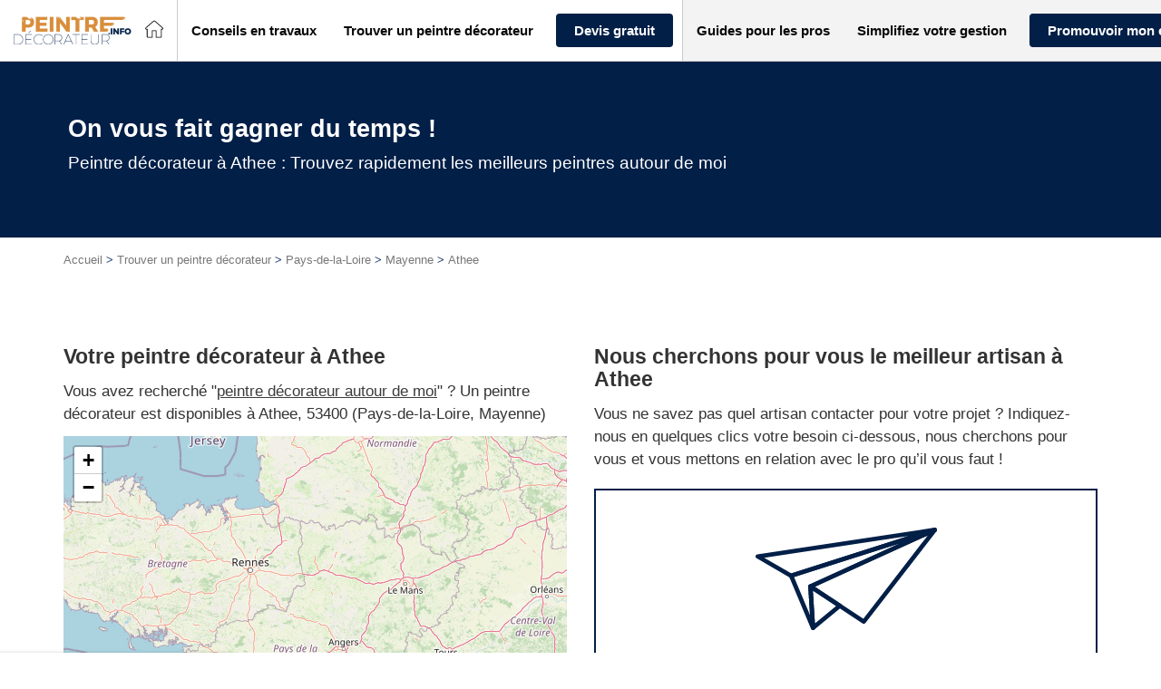

--- FILE ---
content_type: text/css; charset=utf-8
request_url: https://www.peintre-decorateur.info/wp-content/themes/lightwords-v3/style_23.css?1766050232
body_size: 39764
content:
@charset "UTF-8";
/*
Theme Name:         Lightwords
Theme URI:          https://github.com/webcd/lightwords#readme
Description:        A minimal WordPress starter theme. Powered by Twig, Gulp and Bootstrap, inspired by Sage, based on Timber-starter-theme!
Version:            0.3.0 (beta)
Author:             Webcd
Author URI:         http://webcd.fr
Text Domain:        lightwords

License:            MIT License
License URI:        http://opensource.org/licenses/MIT
*/
/* CONFIG */
@import url("https://maxcdn.bootstrapcdn.com/font-awesome/4.6.3/css/font-awesome.min.css");
.fade {
  opacity: 0;
  transition: opacity .15s;
}

.fade.in {
  opacity: 1;
}

.collapse {
  display: none;
}

.collapse.in {
  display: block;
}

tr.collapse.in {
  display: table-row;
}

tbody.collapse.in {
  display: table-row-group;
}

.collapsing {
  position: relative;
  height: 0;
  overflow: hidden;
  transition: height 0.35s, visibility 0.35s;
}

.debug.debug--touchzones a, .debug.debug--touchzones button, .debug.debug--touchzones .btn, .debug.debug--touchzones .searchform input[type="submit"], .searchform .debug.debug--touchzones input[type="submit"], .debug.debug--touchzones .gform_button.button {
  outline: 1px dashed red;
}

/* VENDOR LIBS */
/*! normalize.css v3.0.3 | MIT License | github.com/necolas/normalize.css */
html {
  font-family: sans-serif;
  -ms-text-size-adjust: 100%;
  -webkit-text-size-adjust: 100%;
}

body {
  margin: 0;
}

article,
aside,
details,
figcaption,
figure,
footer,
header,
hgroup,
main,
menu,
nav,
section,
summary {
  display: block;
}

audio,
canvas,
progress,
video {
  display: inline-block;
  vertical-align: baseline;
}

audio:not([controls]) {
  display: none;
  height: 0;
}

[hidden],
template {
  display: none;
}

a {
  background-color: transparent;
}

a:active,
a:hover {
  outline: 0;
}

abbr[title] {
  border-bottom: none;
  text-decoration: underline;
  text-decoration: underline dotted;
}

b,
strong {
  font-weight: bold;
}

dfn {
  font-style: italic;
}

h1 {
  font-size: 2em;
  margin: 0.67em 0;
}

mark {
  background: #ff0;
  color: #000;
}

small {
  font-size: 80%;
}

sub,
sup {
  font-size: 75%;
  line-height: 0;
  position: relative;
  vertical-align: baseline;
}

sup {
  top: -0.5em;
}

sub {
  bottom: -0.25em;
}

img {
  border: 0;
}

svg:not(:root) {
  overflow: hidden;
}

figure {
  margin: 1em 40px;
}

hr {
  box-sizing: content-box;
  height: 0;
}

pre {
  overflow: auto;
}

code,
kbd,
pre,
samp {
  font-family: monospace, monospace;
  font-size: 1em;
}

button,
input,
optgroup,
select,
textarea {
  color: inherit;
  font: inherit;
  margin: 0;
}

button {
  overflow: visible;
}

button,
select {
  text-transform: none;
}

button,
html input[type="button"],
input[type="reset"],
input[type="submit"] {
  -webkit-appearance: button;
  cursor: pointer;
}

button[disabled],
html input[disabled] {
  cursor: default;
}

button::-moz-focus-inner,
input::-moz-focus-inner {
  border: 0;
  padding: 0;
}

input {
  line-height: normal;
}

input[type="checkbox"],
input[type="radio"] {
  box-sizing: border-box;
  padding: 0;
}

input[type="number"]::-webkit-inner-spin-button,
input[type="number"]::-webkit-outer-spin-button {
  height: auto;
}

input[type="search"] {
  -webkit-appearance: textfield;
  box-sizing: content-box;
}

input[type="search"]::-webkit-search-cancel-button,
input[type="search"]::-webkit-search-decoration {
  -webkit-appearance: none;
}

fieldset {
  border: 1px solid #c0c0c0;
  margin: 0 2px;
  padding: 0.35em 0.625em 0.75em;
}

legend {
  border: 0;
  padding: 0;
}

textarea {
  overflow: auto;
}

optgroup {
  font-weight: bold;
}

table {
  border-collapse: collapse;
  border-spacing: 0;
}

td,
th {
  padding: 0;
}

* {
  box-sizing: border-box;
}

*:before,
*:after {
  box-sizing: border-box;
}

html {
  font-size: 10px;
  -webkit-tap-highlight-color: transparent;
}

body {
  font-family: "Helvetica Neue", Helvetica, Arial, sans-serif;
  font-size: 17px;
  line-height: 1.5;
  color: #333333;
  background-color: #fff;
}

input,
button,
select,
textarea {
  font-family: inherit;
  font-size: inherit;
  line-height: inherit;
}

a {
  color: #b6772f;
  text-decoration: none;
}

a:hover, a:focus {
  color: #d98e3b;
  text-decoration: underline;
}

a:focus {
  outline: 5px auto -webkit-focus-ring-color;
  outline-offset: -2px;
}

figure {
  margin: 0;
}

img {
  vertical-align: middle;
}

.img-responsive {
  display: block;
  max-width: 100%;
  height: auto;
}

.img-rounded {
  border-radius: 8.4852px;
}

.img-thumbnail {
  padding: 4px;
  line-height: 1.5;
  background-color: #fff;
  border: 1px solid #ddd;
  border-radius: 6px;
  transition: all 0.2s ease-in-out;
  display: inline-block;
  max-width: 100%;
  height: auto;
}

.img-circle {
  border-radius: 50%;
}

hr {
  margin-top: 25px;
  margin-bottom: 25px;
  border: 0;
  border-top: 1px solid #e6e6e6;
}

.sr-only, .screen-reader-text {
  position: absolute;
  width: 1px;
  height: 1px;
  padding: 0;
  margin: -1px;
  overflow: hidden;
  clip: rect(0, 0, 0, 0);
  border: 0;
}

.sr-only-focusable:active, .sr-only-focusable:focus {
  position: static;
  width: auto;
  height: auto;
  margin: 0;
  overflow: visible;
  clip: auto;
}

[role="button"] {
  cursor: pointer;
}

h1, h2, h3, h4, h5, h6,
.h1, .h2, .h3, .h4, .h5, .h6 {
  font-family: inherit;
  font-weight: 300;
  line-height: 1.1;
  color: inherit;
}

h1 small,
h1 .small, h2 small,
h2 .small, h3 small,
h3 .small, h4 small,
h4 .small, h5 small,
h5 .small, h6 small,
h6 .small,
.h1 small,
.h1 .small, .h2 small,
.h2 .small, .h3 small,
.h3 .small, .h4 small,
.h4 .small, .h5 small,
.h5 .small, .h6 small,
.h6 .small {
  font-weight: 400;
  line-height: 1;
  color: #777777;
}

h1, .h1,
h2, .h2,
h3, .h3 {
  margin-top: 25px;
  margin-bottom: 12.5px;
}

h1 small,
h1 .small, .h1 small,
.h1 .small,
h2 small,
h2 .small, .h2 small,
.h2 .small,
h3 small,
h3 .small, .h3 small,
.h3 .small {
  font-size: 65%;
}

h4, .h4,
h5, .h5,
h6, .h6 {
  margin-top: 12.5px;
  margin-bottom: 12.5px;
}

h4 small,
h4 .small, .h4 small,
.h4 .small,
h5 small,
h5 .small, .h5 small,
.h5 .small,
h6 small,
h6 .small, .h6 small,
.h6 .small {
  font-size: 75%;
}

h1, .h1 {
  font-size: 27px;
}

h2, .h2 {
  font-size: 23px;
}

h3, .h3 {
  font-size: 20px;
}

h4, .h4 {
  font-size: 19px;
}

h5, .h5 {
  font-size: 17px;
}

h6, .h6 {
  font-size: 15px;
}

p {
  margin: 0 0 12.5px;
}

.lead {
  margin-bottom: 25px;
  font-size: 19px;
  font-weight: 300;
  line-height: 1.4;
}

@media (min-width: 768px) {
  .lead {
    font-size: 25.5px;
  }
}

small,
.small {
  font-size: 100%;
}

mark,
.mark {
  padding: .2em;
  background-color: #fcf8e3;
}

.text-left {
  text-align: left;
}

.text-right {
  text-align: right;
}

.text-center {
  text-align: center;
}

.text-justify {
  text-align: justify;
}

.text-nowrap {
  white-space: nowrap;
}

.text-lowercase {
  text-transform: lowercase;
}

.text-uppercase, .initialism {
  text-transform: uppercase;
}

.text-capitalize {
  text-transform: capitalize;
}

.text-muted {
  color: #777777;
}

.text-primary {
  color: #d98e3b;
}

a.text-primary:hover,
a.text-primary:focus {
  color: #bc7425;
}

.text-success {
  color: #3c763d;
}

a.text-success:hover,
a.text-success:focus {
  color: #2b542c;
}

.text-info {
  color: #31708f;
}

a.text-info:hover,
a.text-info:focus {
  color: #245269;
}

.text-warning {
  color: #8a6d3b;
}

a.text-warning:hover,
a.text-warning:focus {
  color: #66512c;
}

.text-danger {
  color: #a94442;
}

a.text-danger:hover,
a.text-danger:focus {
  color: #843534;
}

.bg-primary {
  color: #fff;
}

.bg-primary {
  background-color: #d98e3b;
}

a.bg-primary:hover,
a.bg-primary:focus {
  background-color: #bc7425;
}

.bg-success {
  background-color: #dff0d8;
}

a.bg-success:hover,
a.bg-success:focus {
  background-color: #c1e2b3;
}

.bg-info {
  background-color: #d9edf7;
}

a.bg-info:hover,
a.bg-info:focus {
  background-color: #afd9ee;
}

.bg-warning {
  background-color: #fcf8e3;
}

a.bg-warning:hover,
a.bg-warning:focus {
  background-color: #f7ecb5;
}

.bg-danger {
  background-color: #f2dede;
}

a.bg-danger:hover,
a.bg-danger:focus {
  background-color: #e4b9b9;
}

.page-header {
  padding-bottom: 11.5px;
  margin: 50px 0 25px;
  border-bottom: 1px solid #e6e6e6;
}

ul,
ol {
  margin-top: 0;
  margin-bottom: 12.5px;
}

ul ul,
ul ol,
ol ul,
ol ol {
  margin-bottom: 0;
}

.list-unstyled {
  padding-left: 0;
  list-style: none;
}

.list-inline {
  padding-left: 0;
  list-style: none;
  margin-left: -5px;
}

.list-inline > li {
  display: inline-block;
  padding-right: 5px;
  padding-left: 5px;
}

dl {
  margin-top: 0;
  margin-bottom: 25px;
}

dt,
dd {
  line-height: 1.5;
}

dt {
  font-weight: 700;
}

dd {
  margin-left: 0;
}

.dl-horizontal dd:before, .dl-horizontal dd:after {
  display: table;
  content: " ";
}

.dl-horizontal dd:after {
  clear: both;
}

@media (min-width: 992px) {
  .dl-horizontal dt {
    float: left;
    width: 160px;
    clear: left;
    text-align: right;
    overflow: hidden;
    text-overflow: ellipsis;
    white-space: nowrap;
  }
  .dl-horizontal dd {
    margin-left: 180px;
  }
}

abbr[title],
abbr[data-original-title] {
  cursor: help;
}

.initialism {
  font-size: 90%;
}

blockquote {
  padding: 12.5px 25px;
  margin: 0 0 25px;
  font-size: 21.25px;
  border-left: 5px solid #e6e6e6;
}

blockquote p:last-child,
blockquote ul:last-child,
blockquote ol:last-child {
  margin-bottom: 0;
}

blockquote footer,
blockquote small,
blockquote .small {
  display: block;
  font-size: 80%;
  line-height: 1.5;
  color: #777777;
}

blockquote footer:before,
blockquote small:before,
blockquote .small:before {
  content: "\2014 \00A0";
}

.blockquote-reverse,
blockquote.pull-right {
  padding-right: 15px;
  padding-left: 0;
  text-align: right;
  border-right: 5px solid #e6e6e6;
  border-left: 0;
}

.blockquote-reverse footer:before,
.blockquote-reverse small:before,
.blockquote-reverse .small:before,
blockquote.pull-right footer:before,
blockquote.pull-right small:before,
blockquote.pull-right .small:before {
  content: "";
}

.blockquote-reverse footer:after,
.blockquote-reverse small:after,
.blockquote-reverse .small:after,
blockquote.pull-right footer:after,
blockquote.pull-right small:after,
blockquote.pull-right .small:after {
  content: "\00A0 \2014";
}

address {
  margin-bottom: 25px;
  font-style: normal;
  line-height: 1.5;
}

fieldset {
  min-width: 0;
  padding: 0;
  margin: 0;
  border: 0;
}

legend {
  display: block;
  width: 100%;
  padding: 0;
  margin-bottom: 25px;
  font-size: 25.5px;
  line-height: inherit;
  color: #333333;
  border: 0;
  border-bottom: 1px solid #e5e5e5;
}

label {
  display: inline-block;
  max-width: 100%;
  margin-bottom: 5px;
  font-weight: 700;
}

input[type="search"] {
  box-sizing: border-box;
  appearance: none;
}

input[type="radio"],
input[type="checkbox"] {
  margin: 4px 0 0;
  margin-top: 1px \9;
  line-height: normal;
}

input[type="radio"][disabled], input[type="radio"].disabled,
fieldset[disabled] input[type="radio"],
input[type="checkbox"][disabled],
input[type="checkbox"].disabled,
fieldset[disabled]
input[type="checkbox"] {
  cursor: not-allowed;
}

input[type="file"] {
  display: block;
}

input[type="range"] {
  display: block;
  width: 100%;
}

select[multiple],
select[size] {
  height: auto;
}

input[type="file"]:focus,
input[type="radio"]:focus,
input[type="checkbox"]:focus {
  outline: 5px auto -webkit-focus-ring-color;
  outline-offset: -2px;
}

output {
  display: block;
  padding-top: 7px;
  font-size: 17px;
  line-height: 1.5;
  color: #555555;
}

.form-control, .searchform input[type="text"] {
  display: block;
  width: 100%;
  height: 39px;
  padding: 6px 12px;
  font-size: 17px;
  line-height: 1.5;
  color: #555555;
  background-color: #fff;
  background-image: none;
  border: 1px solid #ccc;
  border-radius: 6px;
  box-shadow: inset 0 1px 1px rgba(0, 0, 0, 0.075);
  transition: border-color ease-in-out 0.15s, box-shadow ease-in-out 0.15s;
}

.form-control:focus, .searchform input[type="text"]:focus {
  border-color: #66afe9;
  outline: 0;
  box-shadow: inset 0 1px 1px rgba(0, 0, 0, 0.075), 0 0 8px rgba(102, 175, 233, 0.6);
}

.form-control::-moz-placeholder, .searchform input[type="text"]::-moz-placeholder {
  color: #BABABA;
  opacity: 1;
}

.form-control:-ms-input-placeholder, .searchform input[type="text"]:-ms-input-placeholder {
  color: #BABABA;
}

.form-control::-webkit-input-placeholder, .searchform input[type="text"]::-webkit-input-placeholder {
  color: #BABABA;
}

.form-control::-ms-expand, .searchform input[type="text"]::-ms-expand {
  background-color: transparent;
  border: 0;
}

.form-control[disabled], .searchform input[disabled][type="text"], .form-control[readonly], .searchform input[readonly][type="text"],
fieldset[disabled] .form-control,
fieldset[disabled] .searchform input[type="text"], .searchform
fieldset[disabled] input[type="text"] {
  background-color: #e6e6e6;
  opacity: 1;
}

.form-control[disabled], .searchform input[disabled][type="text"],
fieldset[disabled] .form-control,
fieldset[disabled] .searchform input[type="text"], .searchform
fieldset[disabled] input[type="text"] {
  cursor: not-allowed;
}

textarea.form-control {
  height: auto;
}

@media screen and (-webkit-min-device-pixel-ratio: 0) {
  input[type="date"].form-control, .searchform input[type="date"][type="text"],
  input[type="time"].form-control,
  .searchform input[type="time"][type="text"],
  input[type="datetime-local"].form-control,
  .searchform input[type="datetime-local"][type="text"],
  input[type="month"].form-control,
  .searchform input[type="month"][type="text"] {
    line-height: 39px;
  }
  input[type="date"].input-sm,
  .input-group-sm input[type="date"],
  input[type="time"].input-sm,
  .input-group-sm
  input[type="time"],
  input[type="datetime-local"].input-sm,
  .input-group-sm
  input[type="datetime-local"],
  input[type="month"].input-sm,
  .input-group-sm
  input[type="month"] {
    line-height: 37px;
  }
  input[type="date"].input-lg,
  .input-group-lg input[type="date"],
  input[type="time"].input-lg,
  .input-group-lg
  input[type="time"],
  input[type="datetime-local"].input-lg,
  .input-group-lg
  input[type="datetime-local"],
  input[type="month"].input-lg,
  .input-group-lg
  input[type="month"] {
    line-height: 52px;
  }
}

.form-group {
  margin-bottom: 15px;
}

.radio,
.checkbox {
  position: relative;
  display: block;
  margin-top: 10px;
  margin-bottom: 10px;
}

.radio.disabled label,
fieldset[disabled] .radio label,
.checkbox.disabled label,
fieldset[disabled]
.checkbox label {
  cursor: not-allowed;
}

.radio label,
.checkbox label {
  min-height: 25px;
  padding-left: 20px;
  margin-bottom: 0;
  font-weight: 400;
  cursor: pointer;
}

.radio input[type="radio"],
.radio-inline input[type="radio"],
.checkbox input[type="checkbox"],
.checkbox-inline input[type="checkbox"] {
  position: absolute;
  margin-top: 4px \9;
  margin-left: -20px;
}

.radio + .radio,
.checkbox + .checkbox {
  margin-top: -5px;
}

.radio-inline,
.checkbox-inline {
  position: relative;
  display: inline-block;
  padding-left: 20px;
  margin-bottom: 0;
  font-weight: 400;
  vertical-align: middle;
  cursor: pointer;
}

.radio-inline.disabled,
fieldset[disabled] .radio-inline,
.checkbox-inline.disabled,
fieldset[disabled]
.checkbox-inline {
  cursor: not-allowed;
}

.radio-inline + .radio-inline,
.checkbox-inline + .checkbox-inline {
  margin-top: 0;
  margin-left: 10px;
}

.form-control-static {
  min-height: 42px;
  padding-top: 7px;
  padding-bottom: 7px;
  margin-bottom: 0;
}

.form-control-static.input-lg, .form-control-static.input-sm {
  padding-right: 0;
  padding-left: 0;
}

.input-sm {
  height: 37px;
  padding: 5px 10px;
  font-size: 17px;
  line-height: 1.5;
  border-radius: 4.28571px;
}

select.input-sm {
  height: 37px;
  line-height: 37px;
}

textarea.input-sm,
select[multiple].input-sm {
  height: auto;
}

.form-group-sm .form-control, .form-group-sm .searchform input[type="text"], .searchform .form-group-sm input[type="text"] {
  height: 37px;
  padding: 5px 10px;
  font-size: 17px;
  line-height: 1.5;
  border-radius: 4.28571px;
}

.form-group-sm select.form-control {
  height: 37px;
  line-height: 37px;
}

.form-group-sm textarea.form-control,
.form-group-sm select[multiple].form-control {
  height: auto;
}

.form-group-sm .form-control-static {
  height: 37px;
  min-height: 42px;
  padding: 6px 10px;
  font-size: 17px;
  line-height: 1.5;
}

.input-lg {
  height: 52px;
  padding: 10px 16px;
  font-size: 22px;
  line-height: 1.33333;
  border-radius: 8.4852px;
}

select.input-lg {
  height: 52px;
  line-height: 52px;
}

textarea.input-lg,
select[multiple].input-lg {
  height: auto;
}

.form-group-lg .form-control, .form-group-lg .searchform input[type="text"], .searchform .form-group-lg input[type="text"] {
  height: 52px;
  padding: 10px 16px;
  font-size: 22px;
  line-height: 1.33333;
  border-radius: 8.4852px;
}

.form-group-lg select.form-control {
  height: 52px;
  line-height: 52px;
}

.form-group-lg textarea.form-control,
.form-group-lg select[multiple].form-control {
  height: auto;
}

.form-group-lg .form-control-static {
  height: 52px;
  min-height: 47px;
  padding: 11px 16px;
  font-size: 22px;
  line-height: 1.33333;
}

.has-feedback {
  position: relative;
}

.has-feedback .form-control, .has-feedback .searchform input[type="text"], .searchform .has-feedback input[type="text"] {
  padding-right: 48.75px;
}

.form-control-feedback {
  position: absolute;
  top: 0;
  right: 0;
  z-index: 2;
  display: block;
  width: 39px;
  height: 39px;
  line-height: 39px;
  text-align: center;
  pointer-events: none;
}

.input-lg + .form-control-feedback,
.input-group-lg + .form-control-feedback,
.form-group-lg .form-control + .form-control-feedback,
.form-group-lg .searchform input[type="text"] + .form-control-feedback, .searchform
.form-group-lg input[type="text"] + .form-control-feedback {
  width: 52px;
  height: 52px;
  line-height: 52px;
}

.input-sm + .form-control-feedback,
.input-group-sm + .form-control-feedback,
.form-group-sm .form-control + .form-control-feedback,
.form-group-sm .searchform input[type="text"] + .form-control-feedback, .searchform
.form-group-sm input[type="text"] + .form-control-feedback {
  width: 37px;
  height: 37px;
  line-height: 37px;
}

.has-success .help-block,
.has-success .control-label,
.has-success .radio,
.has-success .checkbox,
.has-success .radio-inline,
.has-success .checkbox-inline,
.has-success.radio label,
.has-success.checkbox label,
.has-success.radio-inline label,
.has-success.checkbox-inline label {
  color: #3c763d;
}

.has-success .form-control, .has-success .searchform input[type="text"], .searchform .has-success input[type="text"] {
  border-color: #3c763d;
  box-shadow: inset 0 1px 1px rgba(0, 0, 0, 0.075);
}

.has-success .form-control:focus, .has-success .searchform input[type="text"]:focus, .searchform .has-success input[type="text"]:focus {
  border-color: #2b542c;
  box-shadow: inset 0 1px 1px rgba(0, 0, 0, 0.075), 0 0 6px #67b168;
}

.has-success .input-group-addon {
  color: #3c763d;
  background-color: #dff0d8;
  border-color: #3c763d;
}

.has-success .form-control-feedback {
  color: #3c763d;
}

.has-warning .help-block,
.has-warning .control-label,
.has-warning .radio,
.has-warning .checkbox,
.has-warning .radio-inline,
.has-warning .checkbox-inline,
.has-warning.radio label,
.has-warning.checkbox label,
.has-warning.radio-inline label,
.has-warning.checkbox-inline label {
  color: #8a6d3b;
}

.has-warning .form-control, .has-warning .searchform input[type="text"], .searchform .has-warning input[type="text"] {
  border-color: #8a6d3b;
  box-shadow: inset 0 1px 1px rgba(0, 0, 0, 0.075);
}

.has-warning .form-control:focus, .has-warning .searchform input[type="text"]:focus, .searchform .has-warning input[type="text"]:focus {
  border-color: #66512c;
  box-shadow: inset 0 1px 1px rgba(0, 0, 0, 0.075), 0 0 6px #c0a16b;
}

.has-warning .input-group-addon {
  color: #8a6d3b;
  background-color: #fcf8e3;
  border-color: #8a6d3b;
}

.has-warning .form-control-feedback {
  color: #8a6d3b;
}

.has-error .help-block,
.has-error .control-label,
.has-error .radio,
.has-error .checkbox,
.has-error .radio-inline,
.has-error .checkbox-inline,
.has-error.radio label,
.has-error.checkbox label,
.has-error.radio-inline label,
.has-error.checkbox-inline label {
  color: #a94442;
}

.has-error .form-control, .has-error .searchform input[type="text"], .searchform .has-error input[type="text"] {
  border-color: #a94442;
  box-shadow: inset 0 1px 1px rgba(0, 0, 0, 0.075);
}

.has-error .form-control:focus, .has-error .searchform input[type="text"]:focus, .searchform .has-error input[type="text"]:focus {
  border-color: #843534;
  box-shadow: inset 0 1px 1px rgba(0, 0, 0, 0.075), 0 0 6px #ce8483;
}

.has-error .input-group-addon {
  color: #a94442;
  background-color: #f2dede;
  border-color: #a94442;
}

.has-error .form-control-feedback {
  color: #a94442;
}

.has-feedback label ~ .form-control-feedback {
  top: 30px;
}

.has-feedback label.sr-only ~ .form-control-feedback, .has-feedback label.screen-reader-text ~ .form-control-feedback {
  top: 0;
}

.help-block {
  display: block;
  margin-top: 5px;
  margin-bottom: 10px;
  color: #737373;
}

@media (min-width: 768px) {
  .form-inline .form-group {
    display: inline-block;
    margin-bottom: 0;
    vertical-align: middle;
  }
  .form-inline .form-control, .form-inline .searchform input[type="text"], .searchform .form-inline input[type="text"] {
    display: inline-block;
    width: auto;
    vertical-align: middle;
  }
  .form-inline .form-control-static {
    display: inline-block;
  }
  .form-inline .input-group {
    display: inline-table;
    vertical-align: middle;
  }
  .form-inline .input-group .input-group-addon,
  .form-inline .input-group .input-group-btn,
  .form-inline .input-group .form-control,
  .form-inline .input-group .searchform input[type="text"], .searchform
  .form-inline .input-group input[type="text"] {
    width: auto;
  }
  .form-inline .input-group > .form-control, .form-inline .searchform .input-group > input[type="text"], .searchform .form-inline .input-group > input[type="text"] {
    width: 100%;
  }
  .form-inline .control-label {
    margin-bottom: 0;
    vertical-align: middle;
  }
  .form-inline .radio,
  .form-inline .checkbox {
    display: inline-block;
    margin-top: 0;
    margin-bottom: 0;
    vertical-align: middle;
  }
  .form-inline .radio label,
  .form-inline .checkbox label {
    padding-left: 0;
  }
  .form-inline .radio input[type="radio"],
  .form-inline .checkbox input[type="checkbox"] {
    position: relative;
    margin-left: 0;
  }
  .form-inline .has-feedback .form-control-feedback {
    top: 0;
  }
}

.form-horizontal .radio,
.form-horizontal .checkbox,
.form-horizontal .radio-inline,
.form-horizontal .checkbox-inline {
  padding-top: 7px;
  margin-top: 0;
  margin-bottom: 0;
}

.form-horizontal .radio,
.form-horizontal .checkbox {
  min-height: 32px;
}

.form-horizontal .form-group {
  margin-right: -15px;
  margin-left: -15px;
}

.form-horizontal .form-group:before, .form-horizontal .form-group:after {
  display: table;
  content: " ";
}

.form-horizontal .form-group:after {
  clear: both;
}

@media (min-width: 768px) {
  .form-horizontal .control-label {
    padding-top: 7px;
    margin-bottom: 0;
    text-align: right;
  }
}

.form-horizontal .has-feedback .form-control-feedback {
  right: 15px;
}

@media (min-width: 768px) {
  .form-horizontal .form-group-lg .control-label {
    padding-top: 11px;
    font-size: 22px;
  }
}

@media (min-width: 768px) {
  .form-horizontal .form-group-sm .control-label {
    padding-top: 6px;
    font-size: 17px;
  }
}

.btn, .searchform input[type="submit"], .gform_button.button {
  display: inline-block;
  margin-bottom: 0;
  font-weight: 400;
  text-align: center;
  white-space: nowrap;
  vertical-align: middle;
  -ms-touch-action: manipulation;
      touch-action: manipulation;
  cursor: pointer;
  background-image: none;
  border: 1px solid transparent;
  padding: 6px 12px;
  font-size: 17px;
  line-height: 1.5;
  border-radius: 6px;
  -webkit-user-select: none;
  -ms-user-select: none;
  user-select: none;
}

.btn:focus, .searchform input[type="submit"]:focus, .gform_button.button:focus, .btn.focus, .searchform input.focus[type="submit"], .focus.gform_button.button, .btn:active:focus, .searchform input[type="submit"]:active:focus, .gform_button.button:active:focus, .btn:active.focus, .searchform input[type="submit"]:active.focus, .gform_button.button:active.focus, .btn.active:focus, .searchform input.active[type="submit"]:focus, .active.gform_button.button:focus, .btn.active.focus, .searchform input.active.focus[type="submit"], .active.focus.gform_button.button {
  outline: 5px auto -webkit-focus-ring-color;
  outline-offset: -2px;
}

.btn:hover, .searchform input[type="submit"]:hover, .gform_button.button:hover, .btn:focus, .searchform input[type="submit"]:focus, .gform_button.button:focus, .btn.focus, .searchform input.focus[type="submit"], .focus.gform_button.button {
  color: #333;
  text-decoration: none;
}

.btn:active, .searchform input[type="submit"]:active, .gform_button.button:active, .btn.active, .searchform input.active[type="submit"], .active.gform_button.button {
  background-image: none;
  outline: 0;
  box-shadow: inset 0 3px 5px rgba(0, 0, 0, 0.125);
}

.btn.disabled, .searchform input.disabled[type="submit"], .disabled.gform_button.button, .btn[disabled], .searchform input[disabled][type="submit"], [disabled].gform_button.button,
fieldset[disabled] .btn,
fieldset[disabled] .searchform input[type="submit"], .searchform
fieldset[disabled] input[type="submit"],
fieldset[disabled] .gform_button.button {
  cursor: not-allowed;
  filter: alpha(opacity=65);
  opacity: 0.65;
  box-shadow: none;
}

a.btn.disabled, a.disabled.gform_button.button,
fieldset[disabled] a.btn,
fieldset[disabled] a.gform_button.button {
  pointer-events: none;
}

.btn-default, .searchform input[type="submit"] {
  color: #333;
  background-color: #fff;
  border-color: #ccc;
}

.btn-default:focus, .searchform input[type="submit"]:focus, .btn-default.focus, .searchform input.focus[type="submit"] {
  color: #333;
  background-color: #e6e6e6;
  border-color: #8c8c8c;
}

.btn-default:hover, .searchform input[type="submit"]:hover {
  color: #333;
  background-color: #e6e6e6;
  border-color: #adadad;
}

.btn-default:active, .searchform input[type="submit"]:active, .btn-default.active, .searchform input.active[type="submit"],
.open > .btn-default.dropdown-toggle, .searchform
.open > input.dropdown-toggle[type="submit"] {
  color: #333;
  background-color: #e6e6e6;
  background-image: none;
  border-color: #adadad;
}

.btn-default:active:hover, .searchform input[type="submit"]:active:hover, .btn-default:active:focus, .searchform input[type="submit"]:active:focus, .btn-default:active.focus, .searchform input[type="submit"]:active.focus, .btn-default.active:hover, .searchform input.active[type="submit"]:hover, .btn-default.active:focus, .searchform input.active[type="submit"]:focus, .btn-default.active.focus, .searchform input.active.focus[type="submit"],
.open > .btn-default.dropdown-toggle:hover, .searchform
.open > input.dropdown-toggle[type="submit"]:hover,
.open > .btn-default.dropdown-toggle:focus, .searchform
.open > input.dropdown-toggle[type="submit"]:focus,
.open > .btn-default.dropdown-toggle.focus, .searchform
.open > input.dropdown-toggle.focus[type="submit"] {
  color: #333;
  background-color: #d4d4d4;
  border-color: #8c8c8c;
}

.btn-default.disabled:hover, .searchform input.disabled[type="submit"]:hover, .btn-default.disabled:focus, .searchform input.disabled[type="submit"]:focus, .btn-default.disabled.focus, .searchform input.disabled.focus[type="submit"], .btn-default[disabled]:hover, .searchform input[disabled][type="submit"]:hover, .btn-default[disabled]:focus, .searchform input[disabled][type="submit"]:focus, .btn-default[disabled].focus, .searchform input[disabled].focus[type="submit"],
fieldset[disabled] .btn-default:hover,
fieldset[disabled] .searchform input[type="submit"]:hover, .searchform
fieldset[disabled] input[type="submit"]:hover,
fieldset[disabled] .btn-default:focus,
fieldset[disabled] .searchform input[type="submit"]:focus, .searchform
fieldset[disabled] input[type="submit"]:focus,
fieldset[disabled] .btn-default.focus,
fieldset[disabled] .searchform input.focus[type="submit"], .searchform
fieldset[disabled] input.focus[type="submit"] {
  background-color: #fff;
  border-color: #ccc;
}

.btn-default .badge, .searchform input[type="submit"] .badge {
  color: #fff;
  background-color: #333;
}

.btn-primary, .gform_button.button {
  color: #fff;
  background-color: #d98e3b;
  border-color: #d28229;
}

.btn-primary:focus, .gform_button.button:focus, .btn-primary.focus, .focus.gform_button.button {
  color: #fff;
  background-color: #bc7425;
  border-color: #674014;
}

.btn-primary:hover, .gform_button.button:hover {
  color: #fff;
  background-color: #bc7425;
  border-color: #9f621f;
}

.btn-primary:active, .gform_button.button:active, .btn-primary.active, .active.gform_button.button,
.open > .btn-primary.dropdown-toggle,
.open > .dropdown-toggle.gform_button.button {
  color: #fff;
  background-color: #bc7425;
  background-image: none;
  border-color: #9f621f;
}

.btn-primary:active:hover, .gform_button.button:active:hover, .btn-primary:active:focus, .gform_button.button:active:focus, .btn-primary:active.focus, .gform_button.button:active.focus, .btn-primary.active:hover, .active.gform_button.button:hover, .btn-primary.active:focus, .active.gform_button.button:focus, .btn-primary.active.focus, .active.focus.gform_button.button,
.open > .btn-primary.dropdown-toggle:hover,
.open > .dropdown-toggle.gform_button.button:hover,
.open > .btn-primary.dropdown-toggle:focus,
.open > .dropdown-toggle.gform_button.button:focus,
.open > .btn-primary.dropdown-toggle.focus,
.open > .dropdown-toggle.focus.gform_button.button {
  color: #fff;
  background-color: #9f621f;
  border-color: #674014;
}

.btn-primary.disabled:hover, .disabled.gform_button.button:hover, .btn-primary.disabled:focus, .disabled.gform_button.button:focus, .btn-primary.disabled.focus, .disabled.focus.gform_button.button, .btn-primary[disabled]:hover, [disabled].gform_button.button:hover, .btn-primary[disabled]:focus, [disabled].gform_button.button:focus, .btn-primary[disabled].focus, [disabled].focus.gform_button.button,
fieldset[disabled] .btn-primary:hover,
fieldset[disabled] .gform_button.button:hover,
fieldset[disabled] .btn-primary:focus,
fieldset[disabled] .gform_button.button:focus,
fieldset[disabled] .btn-primary.focus,
fieldset[disabled] .focus.gform_button.button {
  background-color: #d98e3b;
  border-color: #d28229;
}

.btn-primary .badge, .gform_button.button .badge {
  color: #d98e3b;
  background-color: #fff;
}

.btn-success {
  color: #fff;
  background-color: #5cb85c;
  border-color: #4cae4c;
}

.btn-success:focus, .btn-success.focus {
  color: #fff;
  background-color: #449d44;
  border-color: #255625;
}

.btn-success:hover {
  color: #fff;
  background-color: #449d44;
  border-color: #398439;
}

.btn-success:active, .btn-success.active,
.open > .btn-success.dropdown-toggle {
  color: #fff;
  background-color: #449d44;
  background-image: none;
  border-color: #398439;
}

.btn-success:active:hover, .btn-success:active:focus, .btn-success:active.focus, .btn-success.active:hover, .btn-success.active:focus, .btn-success.active.focus,
.open > .btn-success.dropdown-toggle:hover,
.open > .btn-success.dropdown-toggle:focus,
.open > .btn-success.dropdown-toggle.focus {
  color: #fff;
  background-color: #398439;
  border-color: #255625;
}

.btn-success.disabled:hover, .btn-success.disabled:focus, .btn-success.disabled.focus, .btn-success[disabled]:hover, .btn-success[disabled]:focus, .btn-success[disabled].focus,
fieldset[disabled] .btn-success:hover,
fieldset[disabled] .btn-success:focus,
fieldset[disabled] .btn-success.focus {
  background-color: #5cb85c;
  border-color: #4cae4c;
}

.btn-success .badge {
  color: #5cb85c;
  background-color: #fff;
}

.btn-info {
  color: #fff;
  background-color: #5bc0de;
  border-color: #46b8da;
}

.btn-info:focus, .btn-info.focus {
  color: #fff;
  background-color: #31b0d5;
  border-color: #1b6d85;
}

.btn-info:hover {
  color: #fff;
  background-color: #31b0d5;
  border-color: #269abc;
}

.btn-info:active, .btn-info.active,
.open > .btn-info.dropdown-toggle {
  color: #fff;
  background-color: #31b0d5;
  background-image: none;
  border-color: #269abc;
}

.btn-info:active:hover, .btn-info:active:focus, .btn-info:active.focus, .btn-info.active:hover, .btn-info.active:focus, .btn-info.active.focus,
.open > .btn-info.dropdown-toggle:hover,
.open > .btn-info.dropdown-toggle:focus,
.open > .btn-info.dropdown-toggle.focus {
  color: #fff;
  background-color: #269abc;
  border-color: #1b6d85;
}

.btn-info.disabled:hover, .btn-info.disabled:focus, .btn-info.disabled.focus, .btn-info[disabled]:hover, .btn-info[disabled]:focus, .btn-info[disabled].focus,
fieldset[disabled] .btn-info:hover,
fieldset[disabled] .btn-info:focus,
fieldset[disabled] .btn-info.focus {
  background-color: #5bc0de;
  border-color: #46b8da;
}

.btn-info .badge {
  color: #5bc0de;
  background-color: #fff;
}

.btn-warning {
  color: #fff;
  background-color: #f0ad4e;
  border-color: #eea236;
}

.btn-warning:focus, .btn-warning.focus {
  color: #fff;
  background-color: #ec971f;
  border-color: #985f0d;
}

.btn-warning:hover {
  color: #fff;
  background-color: #ec971f;
  border-color: #d58512;
}

.btn-warning:active, .btn-warning.active,
.open > .btn-warning.dropdown-toggle {
  color: #fff;
  background-color: #ec971f;
  background-image: none;
  border-color: #d58512;
}

.btn-warning:active:hover, .btn-warning:active:focus, .btn-warning:active.focus, .btn-warning.active:hover, .btn-warning.active:focus, .btn-warning.active.focus,
.open > .btn-warning.dropdown-toggle:hover,
.open > .btn-warning.dropdown-toggle:focus,
.open > .btn-warning.dropdown-toggle.focus {
  color: #fff;
  background-color: #d58512;
  border-color: #985f0d;
}

.btn-warning.disabled:hover, .btn-warning.disabled:focus, .btn-warning.disabled.focus, .btn-warning[disabled]:hover, .btn-warning[disabled]:focus, .btn-warning[disabled].focus,
fieldset[disabled] .btn-warning:hover,
fieldset[disabled] .btn-warning:focus,
fieldset[disabled] .btn-warning.focus {
  background-color: #f0ad4e;
  border-color: #eea236;
}

.btn-warning .badge {
  color: #f0ad4e;
  background-color: #fff;
}

.btn-danger {
  color: #fff;
  background-color: #d9534f;
  border-color: #d43f3a;
}

.btn-danger:focus, .btn-danger.focus {
  color: #fff;
  background-color: #c9302c;
  border-color: #761c19;
}

.btn-danger:hover {
  color: #fff;
  background-color: #c9302c;
  border-color: #ac2925;
}

.btn-danger:active, .btn-danger.active,
.open > .btn-danger.dropdown-toggle {
  color: #fff;
  background-color: #c9302c;
  background-image: none;
  border-color: #ac2925;
}

.btn-danger:active:hover, .btn-danger:active:focus, .btn-danger:active.focus, .btn-danger.active:hover, .btn-danger.active:focus, .btn-danger.active.focus,
.open > .btn-danger.dropdown-toggle:hover,
.open > .btn-danger.dropdown-toggle:focus,
.open > .btn-danger.dropdown-toggle.focus {
  color: #fff;
  background-color: #ac2925;
  border-color: #761c19;
}

.btn-danger.disabled:hover, .btn-danger.disabled:focus, .btn-danger.disabled.focus, .btn-danger[disabled]:hover, .btn-danger[disabled]:focus, .btn-danger[disabled].focus,
fieldset[disabled] .btn-danger:hover,
fieldset[disabled] .btn-danger:focus,
fieldset[disabled] .btn-danger.focus {
  background-color: #d9534f;
  border-color: #d43f3a;
}

.btn-danger .badge {
  color: #d9534f;
  background-color: #fff;
}

.btn-link {
  font-weight: 400;
  color: #b6772f;
  border-radius: 0;
}

.btn-link, .btn-link:active, .btn-link.active, .btn-link[disabled],
fieldset[disabled] .btn-link {
  background-color: transparent;
  box-shadow: none;
}

.btn-link, .btn-link:hover, .btn-link:focus, .btn-link:active {
  border-color: transparent;
}

.btn-link:hover, .btn-link:focus {
  color: #d98e3b;
  text-decoration: underline;
  background-color: transparent;
}

.btn-link[disabled]:hover, .btn-link[disabled]:focus,
fieldset[disabled] .btn-link:hover,
fieldset[disabled] .btn-link:focus {
  color: #777777;
  text-decoration: none;
}

.btn-lg {
  padding: 10px 16px;
  font-size: 22px;
  line-height: 1.33333;
  border-radius: 8.4852px;
}

.btn-sm {
  padding: 5px 10px;
  font-size: 17px;
  line-height: 1.5;
  border-radius: 4.28571px;
}

.btn-xs {
  padding: 1px 5px;
  font-size: 17px;
  line-height: 1.5;
  border-radius: 4.28571px;
}

.btn-block {
  display: block;
  width: 100%;
}

.btn-block + .btn-block {
  margin-top: 5px;
}

input[type="submit"].btn-block,
input[type="reset"].btn-block,
input[type="button"].btn-block {
  width: 100%;
}

.close {
  float: right;
  font-size: 25.5px;
  font-weight: bold;
  line-height: 1;
  color: #000;
  text-shadow: 0 1px 0 #fff;
  filter: alpha(opacity=20);
  opacity: 0.2;
}

.close:hover, .close:focus {
  color: #000;
  text-decoration: none;
  cursor: pointer;
  filter: alpha(opacity=50);
  opacity: 0.5;
}

button.close {
  padding: 0;
  cursor: pointer;
  background: transparent;
  border: 0;
  appearance: none;
}

.modal-open {
  overflow: hidden;
}

.modal {
  position: fixed;
  top: 0;
  right: 0;
  bottom: 0;
  left: 0;
  z-index: 1050;
  display: none;
  overflow: hidden;
  -webkit-overflow-scrolling: touch;
  outline: 0;
}

.modal.fade .modal-dialog {
  transform: translate(0, -25%);
  transition: transform 0.3s ease-out;
}

.modal.in .modal-dialog {
  transform: translate(0, 0);
}

.modal-open .modal {
  overflow-x: hidden;
  overflow-y: auto;
}

.modal-dialog {
  position: relative;
  width: auto;
  margin: 10px;
}

.modal-content {
  position: relative;
  background-color: #fff;
  background-clip: padding-box;
  border: 1px solid #999;
  border: 1px solid rgba(0, 0, 0, 0.2);
  border-radius: 8.4852px;
  box-shadow: 0 3px 9px rgba(0, 0, 0, 0.5);
  outline: 0;
}

.modal-backdrop {
  position: fixed;
  top: 0;
  right: 0;
  bottom: 0;
  left: 0;
  z-index: 1040;
  background-color: #000;
}

.modal-backdrop.fade {
  filter: alpha(opacity=0);
  opacity: 0;
}

.modal-backdrop.in {
  filter: alpha(opacity=50);
  opacity: 0.5;
}

.modal-header {
  padding: 15px;
  border-bottom: 1px solid #e5e5e5;
}

.modal-header:before, .modal-header:after {
  display: table;
  content: " ";
}

.modal-header:after {
  clear: both;
}

.modal-header .close {
  margin-top: -2px;
}

.modal-title {
  margin: 0;
  line-height: 1.5;
}

.modal-body {
  position: relative;
  padding: 15px;
}

.modal-footer {
  padding: 15px;
  text-align: right;
  border-top: 1px solid #e5e5e5;
}

.modal-footer:before, .modal-footer:after {
  display: table;
  content: " ";
}

.modal-footer:after {
  clear: both;
}

.modal-footer .btn + .btn, .modal-footer .searchform input[type="submit"] + .btn, .searchform .modal-footer input[type="submit"] + .btn, .modal-footer .gform_button.button + .btn, .modal-footer .searchform .btn + input[type="submit"], .searchform .modal-footer .btn + input[type="submit"], .modal-footer .searchform input[type="submit"] + input[type="submit"], .searchform .modal-footer input[type="submit"] + input[type="submit"], .modal-footer .searchform .gform_button.button + input[type="submit"], .searchform .modal-footer .gform_button.button + input[type="submit"], .modal-footer .btn + .gform_button.button, .modal-footer .searchform input[type="submit"] + .gform_button.button, .searchform .modal-footer input[type="submit"] + .gform_button.button, .modal-footer .gform_button.button + .gform_button.button {
  margin-bottom: 0;
  margin-left: 5px;
}

.modal-footer .btn-group .btn + .btn, .modal-footer .btn-group .searchform input[type="submit"] + .btn, .searchform .modal-footer .btn-group input[type="submit"] + .btn, .modal-footer .btn-group .gform_button.button + .btn, .modal-footer .btn-group .searchform .btn + input[type="submit"], .searchform .modal-footer .btn-group .btn + input[type="submit"], .modal-footer .btn-group .searchform input[type="submit"] + input[type="submit"], .searchform .modal-footer .btn-group input[type="submit"] + input[type="submit"], .modal-footer .btn-group .searchform .gform_button.button + input[type="submit"], .searchform .modal-footer .btn-group .gform_button.button + input[type="submit"], .modal-footer .btn-group .btn + .gform_button.button, .modal-footer .btn-group .searchform input[type="submit"] + .gform_button.button, .searchform .modal-footer .btn-group input[type="submit"] + .gform_button.button, .modal-footer .btn-group .gform_button.button + .gform_button.button {
  margin-left: -1px;
}

.modal-footer .btn-block + .btn-block {
  margin-left: 0;
}

.modal-scrollbar-measure {
  position: absolute;
  top: -9999px;
  width: 50px;
  height: 50px;
  overflow: scroll;
}

@media (min-width: 768px) {
  .modal-dialog {
    width: 600px;
    margin: 30px auto;
  }
  .modal-content {
    box-shadow: 0 5px 15px rgba(0, 0, 0, 0.5);
  }
  .modal-sm {
    width: 300px;
  }
}

@media (min-width: 992px) {
  .modal-lg {
    width: 900px;
  }
}

@-ms-viewport {
  width: device-width;
}

.visible-xs {
  display: none !important;
}

.visible-sm {
  display: none !important;
}

.visible-md {
  display: none !important;
}

.visible-lg {
  display: none !important;
}

.visible-xs-block,
.visible-xs-inline,
.visible-xs-inline-block,
.visible-sm-block,
.visible-sm-inline,
.visible-sm-inline-block,
.visible-md-block,
.visible-md-inline,
.visible-md-inline-block,
.visible-lg-block,
.visible-lg-inline,
.visible-lg-inline-block {
  display: none !important;
}

@media (max-width: 767px) {
  .visible-xs {
    display: block !important;
  }
  table.visible-xs {
    display: table !important;
  }
  tr.visible-xs {
    display: table-row !important;
  }
  th.visible-xs,
  td.visible-xs {
    display: table-cell !important;
  }
}

@media (max-width: 767px) {
  .visible-xs-block {
    display: block !important;
  }
}

@media (max-width: 767px) {
  .visible-xs-inline {
    display: inline !important;
  }
}

@media (max-width: 767px) {
  .visible-xs-inline-block {
    display: inline-block !important;
  }
}

@media (min-width: 768px) and (max-width: 991px) {
  .visible-sm {
    display: block !important;
  }
  table.visible-sm {
    display: table !important;
  }
  tr.visible-sm {
    display: table-row !important;
  }
  th.visible-sm,
  td.visible-sm {
    display: table-cell !important;
  }
}

@media (min-width: 768px) and (max-width: 991px) {
  .visible-sm-block {
    display: block !important;
  }
}

@media (min-width: 768px) and (max-width: 991px) {
  .visible-sm-inline {
    display: inline !important;
  }
}

@media (min-width: 768px) and (max-width: 991px) {
  .visible-sm-inline-block {
    display: inline-block !important;
  }
}

@media (min-width: 992px) and (max-width: 1199px) {
  .visible-md {
    display: block !important;
  }
  table.visible-md {
    display: table !important;
  }
  tr.visible-md {
    display: table-row !important;
  }
  th.visible-md,
  td.visible-md {
    display: table-cell !important;
  }
}

@media (min-width: 992px) and (max-width: 1199px) {
  .visible-md-block {
    display: block !important;
  }
}

@media (min-width: 992px) and (max-width: 1199px) {
  .visible-md-inline {
    display: inline !important;
  }
}

@media (min-width: 992px) and (max-width: 1199px) {
  .visible-md-inline-block {
    display: inline-block !important;
  }
}

@media (min-width: 1200px) {
  .visible-lg {
    display: block !important;
  }
  table.visible-lg {
    display: table !important;
  }
  tr.visible-lg {
    display: table-row !important;
  }
  th.visible-lg,
  td.visible-lg {
    display: table-cell !important;
  }
}

@media (min-width: 1200px) {
  .visible-lg-block {
    display: block !important;
  }
}

@media (min-width: 1200px) {
  .visible-lg-inline {
    display: inline !important;
  }
}

@media (min-width: 1200px) {
  .visible-lg-inline-block {
    display: inline-block !important;
  }
}

@media (max-width: 767px) {
  .hidden-xs {
    display: none !important;
  }
}

@media (min-width: 768px) and (max-width: 991px) {
  .hidden-sm {
    display: none !important;
  }
}

@media (min-width: 992px) and (max-width: 1199px) {
  .hidden-md {
    display: none !important;
  }
}

@media (min-width: 1200px) {
  .hidden-lg {
    display: none !important;
  }
}

.visible-print {
  display: none !important;
}

@media print {
  .visible-print {
    display: block !important;
  }
  table.visible-print {
    display: table !important;
  }
  tr.visible-print {
    display: table-row !important;
  }
  th.visible-print,
  td.visible-print {
    display: table-cell !important;
  }
}

.visible-print-block {
  display: none !important;
}

@media print {
  .visible-print-block {
    display: block !important;
  }
}

.visible-print-inline {
  display: none !important;
}

@media print {
  .visible-print-inline {
    display: inline !important;
  }
}

.visible-print-inline-block {
  display: none !important;
}

@media print {
  .visible-print-inline-block {
    display: inline-block !important;
  }
}

@media print {
  .hidden-print {
    display: none !important;
  }
}

/* LIBS */
/* BASE */
.inline-svg svg {
  display: none;
}

img {
  max-width: 100%;
}

/* BREAKPOINTS */
.debug-zone {
  display: none;
}

/*html*/
.debug .debug-zone {
  display: block;
  position: fixed;
  bottom: 0;
  right: 0;
  background-color: rgba(0, 0, 0, 0.75);
}

.debug .debug-zone__item {
  padding: 0.375rem 0.75rem;
  color: #0f0;
}

.debug .debug-zone__item:before {
  font-size: 2rem;
}

/*html*/
.debug.debug--breakpoints .debug-zone__item--bp:before {
  content: "min";
}

.debug.debug--breakpoints .debug-zone__item--bp:after {
  content: "(0em / 0px)";
}

@media (min-width: 992px) {
  .debug.debug--breakpoints .debug-zone__item--bp::before {
    content: "expanded";
  }
  .debug.debug--breakpoints .debug-zone__item--bp::after {
    content: " (992px / 16864px*px/em)";
  }
}

@media (min-width: 0em) {
  .debug.debug--breakpoints .debug-zone__item--bp::before {
    content: "min";
  }
  .debug.debug--breakpoints .debug-zone__item--bp::after {
    content: " (0em / 0px)";
  }
}

@media (min-width: 480px) {
  .debug.debug--breakpoints .debug-zone__item--bp::before {
    content: "xs";
  }
  .debug.debug--breakpoints .debug-zone__item--bp::after {
    content: " (480px / 8160px*px/em)";
  }
}

@media (min-width: 768px) {
  .debug.debug--breakpoints .debug-zone__item--bp::before {
    content: "sm";
  }
  .debug.debug--breakpoints .debug-zone__item--bp::after {
    content: " (768px / 13056px*px/em)";
  }
}

@media (min-width: 992px) {
  .debug.debug--breakpoints .debug-zone__item--bp::before {
    content: "md";
  }
  .debug.debug--breakpoints .debug-zone__item--bp::after {
    content: " (992px / 16864px*px/em)";
  }
}

@media (min-width: 1200px) {
  .debug.debug--breakpoints .debug-zone__item--bp::before {
    content: "lg";
  }
  .debug.debug--breakpoints .debug-zone__item--bp::after {
    content: " (1200px / 20400px*px/em)";
  }
}

@media (min-width: 992px) {
  .hidden-expanded {
    display: none !important;
  }
}

.hidden-collapsed {
  display: none;
}

@media (min-width: 992px) {
  .hidden-collapsed {
    display: block !important;
  }
}

@media (min-width: 992px) {
  .searchbar-collapse {
    display: block !important;
  }
}

/* FLEXGRID */
.flexrow {
  display: -ms-flexbox;
  display: flex;
  -ms-flex-wrap: wrap;
      flex-wrap: wrap;
}

.flexrow > * {
  -ms-flex: 0 0 calc(100% - 3rem);
      flex: 0 0 calc(100% - 3rem);
}

.flexrow.flexrow--no-gutter > * {
  -ms-flex: 0 0 100%;
      flex: 0 0 100%;
}

@media (min-width: 992px) {
  .flex-expanded-1 {
    -ms-flex-preferred-size: calc(8.33% - 3rem);
        flex-basis: calc(8.33% - 3rem);
  }
  .flex-expanded-2 {
    -ms-flex-preferred-size: calc(16.66% - 3rem);
        flex-basis: calc(16.66% - 3rem);
  }
  .flex-expanded-3 {
    -ms-flex-preferred-size: calc(25% - 3rem);
        flex-basis: calc(25% - 3rem);
  }
  .flex-expanded-4 {
    -ms-flex-preferred-size: calc(33.33% - 3rem);
        flex-basis: calc(33.33% - 3rem);
  }
  .flex-expanded-5 {
    -ms-flex-preferred-size: calc(41.66% - 3rem);
        flex-basis: calc(41.66% - 3rem);
  }
  .flex-expanded-6 {
    -ms-flex-preferred-size: calc(50% - 3rem);
        flex-basis: calc(50% - 3rem);
  }
  .flex-expanded-7 {
    -ms-flex-preferred-size: calc(58.33% - 3rem);
        flex-basis: calc(58.33% - 3rem);
  }
  .flex-expanded-8 {
    -ms-flex-preferred-size: calc(66.66% - 3rem);
        flex-basis: calc(66.66% - 3rem);
  }
  .flex-expanded-9 {
    -ms-flex-preferred-size: calc(75% - 3rem);
        flex-basis: calc(75% - 3rem);
  }
  .flex-expanded-10 {
    -ms-flex-preferred-size: calc(83.33% - 3rem);
        flex-basis: calc(83.33% - 3rem);
  }
  .flex-expanded-11 {
    -ms-flex-preferred-size: calc(91.66% - 3rem);
        flex-basis: calc(91.66% - 3rem);
  }
  .flex-expanded-12 {
    -ms-flex-preferred-size: calc(100% - 3rem);
        flex-basis: calc(100% - 3rem);
  }
  .flexrow--no-gutter .flex-expanded-1 {
    -ms-flex-preferred-size: 8.33%;
        flex-basis: 8.33%;
  }
  .flexrow--no-gutter .flex-expanded-2 {
    -ms-flex-preferred-size: 16.66%;
        flex-basis: 16.66%;
  }
  .flexrow--no-gutter .flex-expanded-3 {
    -ms-flex-preferred-size: 25%;
        flex-basis: 25%;
  }
  .flexrow--no-gutter .flex-expanded-4 {
    -ms-flex-preferred-size: 33.33%;
        flex-basis: 33.33%;
  }
  .flexrow--no-gutter .flex-expanded-5 {
    -ms-flex-preferred-size: 41.66%;
        flex-basis: 41.66%;
  }
  .flexrow--no-gutter .flex-expanded-6 {
    -ms-flex-preferred-size: 50%;
        flex-basis: 50%;
  }
  .flexrow--no-gutter .flex-expanded-7 {
    -ms-flex-preferred-size: 58.33%;
        flex-basis: 58.33%;
  }
  .flexrow--no-gutter .flex-expanded-8 {
    -ms-flex-preferred-size: 66.66%;
        flex-basis: 66.66%;
  }
  .flexrow--no-gutter .flex-expanded-9 {
    -ms-flex-preferred-size: 75%;
        flex-basis: 75%;
  }
  .flexrow--no-gutter .flex-expanded-10 {
    -ms-flex-preferred-size: 83.33%;
        flex-basis: 83.33%;
  }
  .flexrow--no-gutter .flex-expanded-11 {
    -ms-flex-preferred-size: 91.66%;
        flex-basis: 91.66%;
  }
  .flexrow--no-gutter .flex-expanded-12 {
    -ms-flex-preferred-size: 100%;
        flex-basis: 100%;
  }
}

@media (min-width: 0em) {
  .flex-min-1 {
    -ms-flex-preferred-size: calc(8.33% - 3rem);
        flex-basis: calc(8.33% - 3rem);
  }
  .flex-min-2 {
    -ms-flex-preferred-size: calc(16.66% - 3rem);
        flex-basis: calc(16.66% - 3rem);
  }
  .flex-min-3 {
    -ms-flex-preferred-size: calc(25% - 3rem);
        flex-basis: calc(25% - 3rem);
  }
  .flex-min-4 {
    -ms-flex-preferred-size: calc(33.33% - 3rem);
        flex-basis: calc(33.33% - 3rem);
  }
  .flex-min-5 {
    -ms-flex-preferred-size: calc(41.66% - 3rem);
        flex-basis: calc(41.66% - 3rem);
  }
  .flex-min-6 {
    -ms-flex-preferred-size: calc(50% - 3rem);
        flex-basis: calc(50% - 3rem);
  }
  .flex-min-7 {
    -ms-flex-preferred-size: calc(58.33% - 3rem);
        flex-basis: calc(58.33% - 3rem);
  }
  .flex-min-8 {
    -ms-flex-preferred-size: calc(66.66% - 3rem);
        flex-basis: calc(66.66% - 3rem);
  }
  .flex-min-9 {
    -ms-flex-preferred-size: calc(75% - 3rem);
        flex-basis: calc(75% - 3rem);
  }
  .flex-min-10 {
    -ms-flex-preferred-size: calc(83.33% - 3rem);
        flex-basis: calc(83.33% - 3rem);
  }
  .flex-min-11 {
    -ms-flex-preferred-size: calc(91.66% - 3rem);
        flex-basis: calc(91.66% - 3rem);
  }
  .flex-min-12 {
    -ms-flex-preferred-size: calc(100% - 3rem);
        flex-basis: calc(100% - 3rem);
  }
  .flexrow--no-gutter .flex-min-1 {
    -ms-flex-preferred-size: 8.33%;
        flex-basis: 8.33%;
  }
  .flexrow--no-gutter .flex-min-2 {
    -ms-flex-preferred-size: 16.66%;
        flex-basis: 16.66%;
  }
  .flexrow--no-gutter .flex-min-3 {
    -ms-flex-preferred-size: 25%;
        flex-basis: 25%;
  }
  .flexrow--no-gutter .flex-min-4 {
    -ms-flex-preferred-size: 33.33%;
        flex-basis: 33.33%;
  }
  .flexrow--no-gutter .flex-min-5 {
    -ms-flex-preferred-size: 41.66%;
        flex-basis: 41.66%;
  }
  .flexrow--no-gutter .flex-min-6 {
    -ms-flex-preferred-size: 50%;
        flex-basis: 50%;
  }
  .flexrow--no-gutter .flex-min-7 {
    -ms-flex-preferred-size: 58.33%;
        flex-basis: 58.33%;
  }
  .flexrow--no-gutter .flex-min-8 {
    -ms-flex-preferred-size: 66.66%;
        flex-basis: 66.66%;
  }
  .flexrow--no-gutter .flex-min-9 {
    -ms-flex-preferred-size: 75%;
        flex-basis: 75%;
  }
  .flexrow--no-gutter .flex-min-10 {
    -ms-flex-preferred-size: 83.33%;
        flex-basis: 83.33%;
  }
  .flexrow--no-gutter .flex-min-11 {
    -ms-flex-preferred-size: 91.66%;
        flex-basis: 91.66%;
  }
  .flexrow--no-gutter .flex-min-12 {
    -ms-flex-preferred-size: 100%;
        flex-basis: 100%;
  }
}

@media (min-width: 480px) {
  .flex-xs-1 {
    -ms-flex-preferred-size: calc(8.33% - 3rem);
        flex-basis: calc(8.33% - 3rem);
  }
  .flex-xs-2 {
    -ms-flex-preferred-size: calc(16.66% - 3rem);
        flex-basis: calc(16.66% - 3rem);
  }
  .flex-xs-3 {
    -ms-flex-preferred-size: calc(25% - 3rem);
        flex-basis: calc(25% - 3rem);
  }
  .flex-xs-4 {
    -ms-flex-preferred-size: calc(33.33% - 3rem);
        flex-basis: calc(33.33% - 3rem);
  }
  .flex-xs-5 {
    -ms-flex-preferred-size: calc(41.66% - 3rem);
        flex-basis: calc(41.66% - 3rem);
  }
  .flex-xs-6 {
    -ms-flex-preferred-size: calc(50% - 3rem);
        flex-basis: calc(50% - 3rem);
  }
  .flex-xs-7 {
    -ms-flex-preferred-size: calc(58.33% - 3rem);
        flex-basis: calc(58.33% - 3rem);
  }
  .flex-xs-8 {
    -ms-flex-preferred-size: calc(66.66% - 3rem);
        flex-basis: calc(66.66% - 3rem);
  }
  .flex-xs-9 {
    -ms-flex-preferred-size: calc(75% - 3rem);
        flex-basis: calc(75% - 3rem);
  }
  .flex-xs-10 {
    -ms-flex-preferred-size: calc(83.33% - 3rem);
        flex-basis: calc(83.33% - 3rem);
  }
  .flex-xs-11 {
    -ms-flex-preferred-size: calc(91.66% - 3rem);
        flex-basis: calc(91.66% - 3rem);
  }
  .flex-xs-12 {
    -ms-flex-preferred-size: calc(100% - 3rem);
        flex-basis: calc(100% - 3rem);
  }
  .flexrow--no-gutter .flex-xs-1 {
    -ms-flex-preferred-size: 8.33%;
        flex-basis: 8.33%;
  }
  .flexrow--no-gutter .flex-xs-2 {
    -ms-flex-preferred-size: 16.66%;
        flex-basis: 16.66%;
  }
  .flexrow--no-gutter .flex-xs-3 {
    -ms-flex-preferred-size: 25%;
        flex-basis: 25%;
  }
  .flexrow--no-gutter .flex-xs-4 {
    -ms-flex-preferred-size: 33.33%;
        flex-basis: 33.33%;
  }
  .flexrow--no-gutter .flex-xs-5 {
    -ms-flex-preferred-size: 41.66%;
        flex-basis: 41.66%;
  }
  .flexrow--no-gutter .flex-xs-6 {
    -ms-flex-preferred-size: 50%;
        flex-basis: 50%;
  }
  .flexrow--no-gutter .flex-xs-7 {
    -ms-flex-preferred-size: 58.33%;
        flex-basis: 58.33%;
  }
  .flexrow--no-gutter .flex-xs-8 {
    -ms-flex-preferred-size: 66.66%;
        flex-basis: 66.66%;
  }
  .flexrow--no-gutter .flex-xs-9 {
    -ms-flex-preferred-size: 75%;
        flex-basis: 75%;
  }
  .flexrow--no-gutter .flex-xs-10 {
    -ms-flex-preferred-size: 83.33%;
        flex-basis: 83.33%;
  }
  .flexrow--no-gutter .flex-xs-11 {
    -ms-flex-preferred-size: 91.66%;
        flex-basis: 91.66%;
  }
  .flexrow--no-gutter .flex-xs-12 {
    -ms-flex-preferred-size: 100%;
        flex-basis: 100%;
  }
}

@media (min-width: 768px) {
  .flex-sm-1 {
    -ms-flex-preferred-size: calc(8.33% - 3rem);
        flex-basis: calc(8.33% - 3rem);
  }
  .flex-sm-2 {
    -ms-flex-preferred-size: calc(16.66% - 3rem);
        flex-basis: calc(16.66% - 3rem);
  }
  .flex-sm-3 {
    -ms-flex-preferred-size: calc(25% - 3rem);
        flex-basis: calc(25% - 3rem);
  }
  .flex-sm-4 {
    -ms-flex-preferred-size: calc(33.33% - 3rem);
        flex-basis: calc(33.33% - 3rem);
  }
  .flex-sm-5 {
    -ms-flex-preferred-size: calc(41.66% - 3rem);
        flex-basis: calc(41.66% - 3rem);
  }
  .flex-sm-6 {
    -ms-flex-preferred-size: calc(50% - 3rem);
        flex-basis: calc(50% - 3rem);
  }
  .flex-sm-7 {
    -ms-flex-preferred-size: calc(58.33% - 3rem);
        flex-basis: calc(58.33% - 3rem);
  }
  .flex-sm-8 {
    -ms-flex-preferred-size: calc(66.66% - 3rem);
        flex-basis: calc(66.66% - 3rem);
  }
  .flex-sm-9 {
    -ms-flex-preferred-size: calc(75% - 3rem);
        flex-basis: calc(75% - 3rem);
  }
  .flex-sm-10 {
    -ms-flex-preferred-size: calc(83.33% - 3rem);
        flex-basis: calc(83.33% - 3rem);
  }
  .flex-sm-11 {
    -ms-flex-preferred-size: calc(91.66% - 3rem);
        flex-basis: calc(91.66% - 3rem);
  }
  .flex-sm-12 {
    -ms-flex-preferred-size: calc(100% - 3rem);
        flex-basis: calc(100% - 3rem);
  }
  .flexrow--no-gutter .flex-sm-1 {
    -ms-flex-preferred-size: 8.33%;
        flex-basis: 8.33%;
  }
  .flexrow--no-gutter .flex-sm-2 {
    -ms-flex-preferred-size: 16.66%;
        flex-basis: 16.66%;
  }
  .flexrow--no-gutter .flex-sm-3 {
    -ms-flex-preferred-size: 25%;
        flex-basis: 25%;
  }
  .flexrow--no-gutter .flex-sm-4 {
    -ms-flex-preferred-size: 33.33%;
        flex-basis: 33.33%;
  }
  .flexrow--no-gutter .flex-sm-5 {
    -ms-flex-preferred-size: 41.66%;
        flex-basis: 41.66%;
  }
  .flexrow--no-gutter .flex-sm-6 {
    -ms-flex-preferred-size: 50%;
        flex-basis: 50%;
  }
  .flexrow--no-gutter .flex-sm-7 {
    -ms-flex-preferred-size: 58.33%;
        flex-basis: 58.33%;
  }
  .flexrow--no-gutter .flex-sm-8 {
    -ms-flex-preferred-size: 66.66%;
        flex-basis: 66.66%;
  }
  .flexrow--no-gutter .flex-sm-9 {
    -ms-flex-preferred-size: 75%;
        flex-basis: 75%;
  }
  .flexrow--no-gutter .flex-sm-10 {
    -ms-flex-preferred-size: 83.33%;
        flex-basis: 83.33%;
  }
  .flexrow--no-gutter .flex-sm-11 {
    -ms-flex-preferred-size: 91.66%;
        flex-basis: 91.66%;
  }
  .flexrow--no-gutter .flex-sm-12 {
    -ms-flex-preferred-size: 100%;
        flex-basis: 100%;
  }
}

@media (min-width: 992px) {
  .flex-md-1 {
    -ms-flex-preferred-size: calc(8.33% - 3rem);
        flex-basis: calc(8.33% - 3rem);
  }
  .flex-md-2 {
    -ms-flex-preferred-size: calc(16.66% - 3rem);
        flex-basis: calc(16.66% - 3rem);
  }
  .flex-md-3 {
    -ms-flex-preferred-size: calc(25% - 3rem);
        flex-basis: calc(25% - 3rem);
  }
  .flex-md-4 {
    -ms-flex-preferred-size: calc(33.33% - 3rem);
        flex-basis: calc(33.33% - 3rem);
  }
  .flex-md-5 {
    -ms-flex-preferred-size: calc(41.66% - 3rem);
        flex-basis: calc(41.66% - 3rem);
  }
  .flex-md-6 {
    -ms-flex-preferred-size: calc(50% - 3rem);
        flex-basis: calc(50% - 3rem);
  }
  .flex-md-7 {
    -ms-flex-preferred-size: calc(58.33% - 3rem);
        flex-basis: calc(58.33% - 3rem);
  }
  .flex-md-8 {
    -ms-flex-preferred-size: calc(66.66% - 3rem);
        flex-basis: calc(66.66% - 3rem);
  }
  .flex-md-9 {
    -ms-flex-preferred-size: calc(75% - 3rem);
        flex-basis: calc(75% - 3rem);
  }
  .flex-md-10 {
    -ms-flex-preferred-size: calc(83.33% - 3rem);
        flex-basis: calc(83.33% - 3rem);
  }
  .flex-md-11 {
    -ms-flex-preferred-size: calc(91.66% - 3rem);
        flex-basis: calc(91.66% - 3rem);
  }
  .flex-md-12 {
    -ms-flex-preferred-size: calc(100% - 3rem);
        flex-basis: calc(100% - 3rem);
  }
  .flexrow--no-gutter .flex-md-1 {
    -ms-flex-preferred-size: 8.33%;
        flex-basis: 8.33%;
  }
  .flexrow--no-gutter .flex-md-2 {
    -ms-flex-preferred-size: 16.66%;
        flex-basis: 16.66%;
  }
  .flexrow--no-gutter .flex-md-3 {
    -ms-flex-preferred-size: 25%;
        flex-basis: 25%;
  }
  .flexrow--no-gutter .flex-md-4 {
    -ms-flex-preferred-size: 33.33%;
        flex-basis: 33.33%;
  }
  .flexrow--no-gutter .flex-md-5 {
    -ms-flex-preferred-size: 41.66%;
        flex-basis: 41.66%;
  }
  .flexrow--no-gutter .flex-md-6 {
    -ms-flex-preferred-size: 50%;
        flex-basis: 50%;
  }
  .flexrow--no-gutter .flex-md-7 {
    -ms-flex-preferred-size: 58.33%;
        flex-basis: 58.33%;
  }
  .flexrow--no-gutter .flex-md-8 {
    -ms-flex-preferred-size: 66.66%;
        flex-basis: 66.66%;
  }
  .flexrow--no-gutter .flex-md-9 {
    -ms-flex-preferred-size: 75%;
        flex-basis: 75%;
  }
  .flexrow--no-gutter .flex-md-10 {
    -ms-flex-preferred-size: 83.33%;
        flex-basis: 83.33%;
  }
  .flexrow--no-gutter .flex-md-11 {
    -ms-flex-preferred-size: 91.66%;
        flex-basis: 91.66%;
  }
  .flexrow--no-gutter .flex-md-12 {
    -ms-flex-preferred-size: 100%;
        flex-basis: 100%;
  }
}

@media (min-width: 1200px) {
  .flex-lg-1 {
    -ms-flex-preferred-size: calc(8.33% - 3rem);
        flex-basis: calc(8.33% - 3rem);
  }
  .flex-lg-2 {
    -ms-flex-preferred-size: calc(16.66% - 3rem);
        flex-basis: calc(16.66% - 3rem);
  }
  .flex-lg-3 {
    -ms-flex-preferred-size: calc(25% - 3rem);
        flex-basis: calc(25% - 3rem);
  }
  .flex-lg-4 {
    -ms-flex-preferred-size: calc(33.33% - 3rem);
        flex-basis: calc(33.33% - 3rem);
  }
  .flex-lg-5 {
    -ms-flex-preferred-size: calc(41.66% - 3rem);
        flex-basis: calc(41.66% - 3rem);
  }
  .flex-lg-6 {
    -ms-flex-preferred-size: calc(50% - 3rem);
        flex-basis: calc(50% - 3rem);
  }
  .flex-lg-7 {
    -ms-flex-preferred-size: calc(58.33% - 3rem);
        flex-basis: calc(58.33% - 3rem);
  }
  .flex-lg-8 {
    -ms-flex-preferred-size: calc(66.66% - 3rem);
        flex-basis: calc(66.66% - 3rem);
  }
  .flex-lg-9 {
    -ms-flex-preferred-size: calc(75% - 3rem);
        flex-basis: calc(75% - 3rem);
  }
  .flex-lg-10 {
    -ms-flex-preferred-size: calc(83.33% - 3rem);
        flex-basis: calc(83.33% - 3rem);
  }
  .flex-lg-11 {
    -ms-flex-preferred-size: calc(91.66% - 3rem);
        flex-basis: calc(91.66% - 3rem);
  }
  .flex-lg-12 {
    -ms-flex-preferred-size: calc(100% - 3rem);
        flex-basis: calc(100% - 3rem);
  }
  .flexrow--no-gutter .flex-lg-1 {
    -ms-flex-preferred-size: 8.33%;
        flex-basis: 8.33%;
  }
  .flexrow--no-gutter .flex-lg-2 {
    -ms-flex-preferred-size: 16.66%;
        flex-basis: 16.66%;
  }
  .flexrow--no-gutter .flex-lg-3 {
    -ms-flex-preferred-size: 25%;
        flex-basis: 25%;
  }
  .flexrow--no-gutter .flex-lg-4 {
    -ms-flex-preferred-size: 33.33%;
        flex-basis: 33.33%;
  }
  .flexrow--no-gutter .flex-lg-5 {
    -ms-flex-preferred-size: 41.66%;
        flex-basis: 41.66%;
  }
  .flexrow--no-gutter .flex-lg-6 {
    -ms-flex-preferred-size: 50%;
        flex-basis: 50%;
  }
  .flexrow--no-gutter .flex-lg-7 {
    -ms-flex-preferred-size: 58.33%;
        flex-basis: 58.33%;
  }
  .flexrow--no-gutter .flex-lg-8 {
    -ms-flex-preferred-size: 66.66%;
        flex-basis: 66.66%;
  }
  .flexrow--no-gutter .flex-lg-9 {
    -ms-flex-preferred-size: 75%;
        flex-basis: 75%;
  }
  .flexrow--no-gutter .flex-lg-10 {
    -ms-flex-preferred-size: 83.33%;
        flex-basis: 83.33%;
  }
  .flexrow--no-gutter .flex-lg-11 {
    -ms-flex-preferred-size: 91.66%;
        flex-basis: 91.66%;
  }
  .flexrow--no-gutter .flex-lg-12 {
    -ms-flex-preferred-size: 100%;
        flex-basis: 100%;
  }
}

.flexrow--gutter {
  margin-left: -1.5rem;
  margin-right: -1.5rem;
}

.flexrow--gutter > * {
  margin: 1.5rem;
}

.flexrow--special {
  padding-left: -1.5rem;
  padding-right: -1.5rem;
}

.flexrow--special > * {
  padding: 1.5rem;
}

.justify-content-between {
  -ms-flex-pack: justify;
      justify-content: space-between;
}

.align-items-center {
  -ms-flex-align: center;
      align-items: center;
}

/* LAYOUT */
html, body, .site-wrapper {
  min-height: 100vh;
  font-weight: 200;
}

.site-wrapper {
  display: -ms-flexbox;
  display: flex;
  -ms-flex-direction: column;
      flex-direction: column;
  font-weight: 400;
}

.site-content {
  -ms-flex-positive: 1;
      flex-grow: 1;
}

body, html {
  overflow-x: hidden;
}

.wrapper--breadcrumb {
  padding-top: 1.5rem;
  padding-bottom: 1.5rem;
}

.container {
  margin-right: auto;
  margin-left: auto;
  padding-left: 1.5rem;
  padding-right: 1.5rem;
}

.container:before, .container:after {
  display: table;
  content: " ";
}

.container:after {
  clear: both;
}

@media (min-width: 768px) {
  .container {
    width: 750px;
  }
}

@media (min-width: 992px) {
  .container {
    width: 970px;
  }
}

@media (min-width: 1200px) {
  .container {
    width: 1170px;
  }
}

.container-large {
  margin-right: auto;
  margin-left: auto;
  padding-left: 1.5rem;
  padding-right: 1.5rem;
  width: 100%;
}

.container-large:before, .container-large:after {
  display: table;
  content: " ";
}

.container-large:after {
  clear: both;
}

.container-fullwidth {
  margin-left: -1.5rem;
  margin-right: -1.5rem;
  padding-top: 3rem;
  padding-bottom: 3rem;
}

@media (min-width: 768px) {
  .container-fullwidth {
    margin-left: calc(360px - 50vw);
    margin-right: calc(360px - 50vw);
  }
}

@media (min-width: 992px) {
  .container-fullwidth {
    margin-left: calc(470px - 50vw);
    margin-right: calc(470px - 50vw);
  }
}

@media (min-width: 1200px) {
  .container-fullwidth {
    margin-left: calc(570px - 50vw);
    margin-right: calc(570px - 50vw);
  }
}

.mt-0 {
  margin-top: 0;
}

.mt-1 {
  margin-top: 1.5rem;
}

.mt-2 {
  margin-top: 3rem;
}

.mt-3 {
  margin-top: 4.5rem;
}

.mt-4 {
  margin-top: 6rem;
}

.mb-0 {
  margin-bottom: 0;
}

.mb-1 {
  margin-bottom: 1.5rem;
}

.mb-2 {
  margin-bottom: 3rem;
}

.mb-3 {
  margin-bottom: 4.5rem;
}

.mb-4 {
  margin-bottom: 6rem;
}

.m-0 {
  margin: 0;
}

.m-1 {
  margin: 1.5rem;
}

.m-2 {
  margin: 3rem;
}

.m-3 {
  margin: 4.5rem;
}

.m-4 {
  margin: 6rem;
}

.p-0 {
  padding: 0;
}

.p-1 {
  padding: 1.5rem;
}

.p-2 {
  padding: 3rem;
}

.p-3 {
  padding: 4.5rem;
}

.p-4 {
  padding: 6rem;
}

.pb-0 {
  padding-bottom: 0;
}

.pb-1 {
  padding-bottom: 1.5rem;
}

.pb-2 {
  padding-bottom: 3rem;
}

.pb-3 {
  padding-bottom: 4.5rem;
}

.pb-4 {
  padding-bottom: 6rem;
}

.pt-0 {
  padding-top: 0;
}

.pt-1 {
  padding-top: 1.5rem;
}

.pt-2 {
  padding-top: 3rem;
}

.pt-3 {
  padding-top: 4.5rem;
}

.pt-4 {
  padding-top: 6rem;
}

/* STICKY HEADER */
/*body*/
.sticky-header .site-header {
  position: fixed;
  top: 0;
  width: 100%;
  box-shadow: 0 1.5px 4px rgba(0, 0, 0, 0.06), 0 1.5px 6px rgba(0, 0, 0, 0.02);
  border-bottom: 0.1rem solid #ccc;
  z-index: 20000;
}

.sticky-header.admin-bar .site-header {
  top: 46px;
}

@media screen and (min-width: 782px) {
  .sticky-header.admin-bar .site-header {
    top: 32px;
  }
}

.sticky-header.admin-bar #wpadminbar {
  position: fixed !important;
}

.sticky-header .site-content {
  padding-top: 9rem;
}

@media (min-width: 992px) {
  .sticky-header .site-content {
    padding-top: 9rem;
  }
}

.nav {
  display: -ms-flexbox;
  display: flex;
  -ms-flex-wrap: wrap;
      flex-wrap: wrap;
  list-style-type: none;
  padding-left: 0;
  margin-bottom: 0;
}

.nav > * {
  -ms-flex: 1 0 100%;
      flex: 1 0 100%;
}

@media (min-width: 992px) {
  .nav > * {
    -ms-flex: 0 0 auto;
        flex: 0 0 auto;
  }
}

.site-header {
  background-color: white;
}

.bar-wrapper {
  padding-top: 1.75rem;
  padding-bottom: 1.75rem;
  display: -ms-flexbox;
  display: flex;
  -ms-flex-wrap: wrap;
      flex-wrap: wrap;
  -ms-flex-align: stretch;
      align-items: stretch;
}

.bar-wrapper > * {
  -ms-flex: 0 0 auto;
      flex: 0 0 auto;
}

.bar-wrapper a:hover {
  text-decoration: none;
}

.bar-filler {
  -ms-flex: 1;
      flex: 1;
}

.topbar {
  overflow: hidden;
  height: 0rem;
  transition: height 0.5s cubic-bezier(0.985, -0.33, 0.01, 1.32);
}

.topbar .topbar-menu {
  margin-right: 1.5rem;
}

.topbar .topbar-search {
  -ms-flex-preferred-size: 100%;
      flex-basis: 100%;
}

@media (min-width: 992px) {
  .topbar .topbar-search {
    -ms-flex-preferred-size: auto;
        flex-basis: auto;
  }
}

@media (max-width: 992px) {
  .site-header {
    transform: translate3d(0, 0rem, 0);
    transition: transform 0.5s cubic-bezier(0.985, -0.33, 0.01, 1.32);
    /*html*/
  }
  .topbar-expanded .site-header {
    transform: translate3d(0, 0, 0);
  }
}

.bar-wrapper .searchform {
  position: relative;
}

.bar-wrapper .searchform input[type="text"] {
  height: 5.5rem;
  line-height: 5.5rem;
  padding-right: 12rem;
}

.bar-wrapper .searchform input[type="submit"] {
  position: absolute;
  top: 0.1rem;
  right: 0.1rem;
  border: 0;
  height: 5.3rem;
  color: #777777;
  font-weight: normal;
  text-transform: uppercase;
}

@media (min-width: 992px) {
  .navbar .bar-wrapper {
    -ms-flex-wrap: nowrap;
        flex-wrap: nowrap;
  }
}

.navbar-header {
  display: -ms-flexbox;
  display: flex;
  -ms-flex-align: center;
      align-items: center;
  -ms-flex-positive: 1;
      flex-grow: 1;
  -ms-flex-negative: 1;
      flex-shrink: 1;
  min-width: 13rem;
}

@media (min-width: 992px) {
  .navbar-menu {
    margin-right: -3rem;
  }
  .topbar-search {
    margin-right: -1.5rem;
  }
  .topbar-menu {
    margin-left: -1.5rem;
  }
}

.navbar-brand {
  font-size: 1.6rem;
  text-transform: uppercase;
  color: #555555;
  -ms-flex-positive: 1;
      flex-grow: 1;
  height: auto;
}

.navbar-brand .logo {
  display: inline-block;
  vertical-align: middle;
  fill: #555555;
  transition: transform 0.25s;
  max-height: 5rem;
  width: auto;
}

.navbar-brand:hover {
  color: #222222;
}

.navbar-brand:hover .logo {
  fill: #222222;
}

.navbar-footer {
  margin-left: 1.5rem;
  font-size: 0;
}

.btn-toggle {
  padding: 10px;
  border: 0;
  min-width: 5.5rem;
  height: 5.5rem;
  font-size: 1.6rem;
  background-color: transparent;
  color: #777777;
  transition: color 0.25s;
  margin-left: 0.75rem;
  position: relative;
  z-index: +1;
}

.btn-toggle:hover, .btn-toggle:active {
  color: #222222;
}

.btn-toggle:focus {
  outline: 0.1rem solid rgba(0, 0, 0, 0.25);
}

.menu-item-home {
  line-height: 1;
  margin-right: 1.5rem;
  transition: 0.2s ease;
}

@media (max-width: 1199px) {
  .menu-item-home {
    display: none !important;
  }
}

.menu-item-home:hover svg {
  fill: #d98e3b;
}

.menu-item-home:hover svg use {
  fill: inherit;
}

@media (min-width: 992px) {
  .menu-primary {
    -ms-flex-align: baseline;
        align-items: baseline;
    -ms-flex-pack: end;
        justify-content: flex-end;
  }
}

.menu-primary,
.menu-secondary {
  background-color: #ffffff;
  border-left: 0.1rem solid #ccc;
  padding: 1.5rem 0;
}

.menu-primary .menu-item,
.menu-secondary .menu-item {
  margin-bottom: 0.75rem;
}

@media (min-width: 992px) {
  .menu-primary .menu-item,
  .menu-secondary .menu-item {
    margin-bottom: 0;
  }
}

@media (max-width: 1199px) and (min-width: 768px) {
  .menu-primary .menu-item.menu-item-home,
  .menu-secondary .menu-item.menu-item-home {
    display: none !important;
  }
}

.menu-primary .menu-item > a,
.menu-secondary .menu-item > a {
  display: block;
  font-weight: 300;
  font-size: 1.5rem;
  font-weight: bold;
  display: -ms-flexbox;
  display: flex;
  -ms-flex-direction: column;
      flex-direction: column;
  -ms-flex-pack: center;
      justify-content: center;
}

.menu-primary .menu-item > a span:first-child,
.menu-secondary .menu-item > a span:first-child {
  -ms-flex: 0 0 auto;
      flex: 0 0 auto;
  padding: 0.5rem 0;
  padding-left: 1.5rem;
  padding-right: 1.5rem;
}

.menu-primary .menu-item.current-menu-item > a,
.menu-secondary .menu-item.current-menu-item > a {
  color: #294373;
}

.menu-primary .menu-item > .dropdown-menu,
.menu-secondary .menu-item > .dropdown-menu {
  list-style-type: none;
  padding-left: 0;
}

@media (max-width: 992px) {
  .menu-primary .menu-item > .dropdown-menu .menu-item > a,
  .menu-secondary .menu-item > .dropdown-menu .menu-item > a {
    padding-left: 3rem;
  }
}

.menu-primary .menu-item.menu-item-devis, .menu-primary .menu-item.menu-item-pros,
.menu-secondary .menu-item.menu-item-devis,
.menu-secondary .menu-item.menu-item-pros {
  margin-right: 1rem;
  margin-left: 1rem;
}

.menu-primary .menu-item.menu-item-devis a, .menu-primary .menu-item.menu-item-pros a,
.menu-secondary .menu-item.menu-item-devis a,
.menu-secondary .menu-item.menu-item-pros a {
  color: white;
  background-color: #011f47;
  border-radius: 0.4rem;
  padding: 0.25rem 0.5rem;
  max-width: max-content;
}

@media (min-width: 768px) {
  .menu-primary .menu-item.menu-item-devis a, .menu-primary .menu-item.menu-item-pros a,
  .menu-secondary .menu-item.menu-item-devis a,
  .menu-secondary .menu-item.menu-item-pros a {
    max-width: initial !important;
  }
}

.menu-primary .menu-item.menu-item-devis a:hover, .menu-primary .menu-item.menu-item-pros a:hover,
.menu-secondary .menu-item.menu-item-devis a:hover,
.menu-secondary .menu-item.menu-item-pros a:hover {
  background-color: #d98e3b;
}

@media (max-width: 992px) {
  .menu-additionnal {
    margin-top: 0;
    padding-top: 0;
  }
}

@media (min-width: 992px) {
  .menu-additionnal {
    background-color: #f3f3f3;
  }
}

/*
.menu-primary {
  .menu-item {
    > a {
      span:first-child {
        padding: $gutter-quarter / 2;
      }
    }
  }
}
*/
.navbar-menu li {
  position: relative;
}

@media (min-width: 992px) {
  .navbar-menu li.dropdown:hover > ul.dropdown-menu {
    display: block;
    position: absolute;
  }
}

@media (max-width: 992px) {
  .navbar-menu {
    display: block !important;
    position: fixed;
    right: 0;
    top: 0;
    width: 22.5em;
    height: 100vh;
    padding-top: 9rem;
    transform: translate3d(100%, 9rem, 0);
    transition: transform 0.5s cubic-bezier(0.985, -0.33, 0.01, 1.32), box-shadow 0.5s;
    background-color: white;
  }
  .navbar-menu.navbar-expanded {
    transform: translate3d(10%, 0rem, 0);
    box-shadow: 0 15px 24px rgba(0, 0, 0, 0.22), 0 19px 76px rgba(0, 0, 0, 0.3);
  }
  .navbar-menu > .menu-primary {
    margin: 1.5rem 0;
  }
  .navbar-menu .dropdown {
    padding-right: 4rem;
  }
  .navbar-menu:before {
    content: "MENU";
    position: absolute;
    top: 0;
    left: 0;
    width: 100%;
    padding-left: 2.25rem;
    line-height: 9rem;
    box-shadow: 0 1.5px 4px rgba(0, 0, 0, 0.24), 0 1.5px 6px rgba(0, 0, 0, 0.12);
  }
  .navbar-menu .menu-primary .menu-item.highlighted-item > a > span, .navbar-menu .menu-secondary .menu-item.highlighted-item > a > span {
    text-align: left;
  }
  .navbar-menu .menu-primary .menu-item.highlighted-item > a > span br, .navbar-menu .menu-secondary .menu-item.highlighted-item > a > span br {
    display: none !important;
  }
  .navbar-menu .menu-primary .menu-item.highlighted-item > a:before, .navbar-menu .menu-secondary .menu-item.highlighted-item > a:before {
    left: 0 !important;
    border-radius: 0 !important;
  }
}

@media (min-width: 992px) {
  .navbar-menu {
    margin-left: 1.5rem;
    display: -ms-flexbox;
    display: flex;
    -ms-flex-align: center;
        align-items: center;
  }
  .navbar-menu:before, .navbar-menu:after {
    display: table;
    content: " ";
  }
  .navbar-menu:after {
    clear: both;
  }
  .navbar-menu .dropdown {
    /*
      > a:after {
        content: '';
        display: block;
        position: absolute;
        top: 100%;
        left: 0;
        width: 100%;
        height: 20px;
        transform: translate(0, 0);
      }
      */
  }
  .navbar-menu .dropdown .dropdown-menu {
    border-radius: 4px;
    padding: 1.5rem 0;
    background-color: white;
    position: fixed;
    -webkit-transform: translateZ(0);
    width: 22vw;
    top: 100%;
    left: -2rem;
    display: -ms-flexbox;
    display: flex;
    -ms-flex-pack: center;
        justify-content: center;
    box-shadow: none;
    box-shadow: 0 1.5px 4px rgba(0, 0, 0, 0.24), 0 1.5px 6px rgba(0, 0, 0, 0.12);
    /*
        transform: scale3d(1, 0, 1);
        transform-origin: 50% 0 0;
        transition: transform 0.5s $ease-bump;
        */
    transform: initial;
    transform-origin: initial;
    transition: initial;
    overflow: hidden;
    z-index: 10;
    /*html*/
  }
  .admin-bar .navbar-menu .dropdown .dropdown-menu {
    top: 100%;
  }
  .navbar-menu .dropdown .dropdown-menu > .menu-item a {
    padding: 0.25rem 2.25rem;
  }
  .navbar-menu .dropdown.open .dropdown-menu {
    transform: scale3d(1, 1, 1);
  }
}

@media (max-width: 992px) {
  body.navbar-expanded {
    overflow: hidden;
  }
  .overlay {
    position: fixed;
    top: 0;
    bottom: 0;
    left: 0;
    right: 0;
    background-color: rgba(0, 0, 0, 0.5);
    transform: translate3d(-100%, 0, 0);
    opacity: 0;
    transition: opacity 0.5s, transform 0.25s;
    z-index: 2333;
  }
  .overlay.navbar-expanded {
    opacity: 1;
    transform: translate3d(0, 0, 0);
  }
}

@media (min-width: 800px) {
  body.home .site-header {
    transition-property: background, padding-top, box-shadow;
    transition-duration: 200ms;
  }
  body.home .site-header .site-content {
    transition-property: padding-top;
    transition-duration: 200ms;
  }
  body.home .menu-primary .menu-item.current-menu-item > a,
  body.home .menu-secondary .menu-item.current-menu-item > a,
  body.home .menu-primary > li a {
    transition-property: background;
    transition-duration: 200ms;
  }
  body.home.sticky-header .site-content {
    padding-top: 0;
  }
  body.home:not(.scrolled).sticky-header .site-header {
    box-shadow: none;
  }
  body.home.scrolled .site-header {
    background: #FFFFFF;
  }
}

@media (min-width: 992px) and (min-width: 992px) {
  body.home.sticky-header .site-content {
    padding-top: 0 !important;
  }
}

body:not(.home), body.bigger-header {
  /*
  @media (min-width: $screen-md) {
    &.sticky-header .site-content {
      padding-top: $gutter * 5 !important;
    }
  }
  */
}

body:not(.home) .site-header, body.bigger-header .site-header {
  background: #FFFFFF;
  margin: 0 0 3rem 0;
  transition-property: margin-top, margin-bottom, box-shadow;
  transition-duration: 200ms;
}

@media (max-width: 991px) {
  body:not(.home) .site-header, body.bigger-header .site-header {
    margin: 0;
  }
}

body:not(.home):not(.scrolled) .site-header, body.bigger-header:not(.scrolled) .site-header {
  box-shadow: none;
}

body:not(.home).scrolled .site-header, body.bigger-header.scrolled .site-header {
  margin: 0;
}

html {
  --orange-Pqp-color: #FF7500;
  --black-color: #000;
  --white-color: #FFF;
  --light-text-color: #000;
  --light-bg-color: #FFF;
  --light-playBtn-color: #FF7500;
  --dark-text-color: #FFF;
  --dark-bg-color: #2F2323;
  --dark-arrowPlayBtn-color: #FFF;
}

.content-modal-bg,
.cmp-modal-bg {
  padding: 5rem 1rem;
  visibility: hidden;
  opacity: 0;
  transition: visibility 1s, opacity 0,5s;
  position: fixed;
  width: 100%;
  height: 100vh;
  top: 0;
  left: 0;
  background-color: rgba(46, 49, 49, 0.3);
  z-index: 99999;
  display: -ms-flexbox;
  display: flex;
  -ms-flex-pack: center;
      justify-content: center;
  -ms-flex-align: center;
      align-items: center;
}

.content-modal-bgOpen,
.cmp-modal-bgOpen {
  visibility: visible;
  opacity: 1;
}

.content-modal,
.cmp-modal {
  padding: 7rem 4rem 5rem 4rem;
  position: relative;
  border-radius: 10px;
  width: 70%;
  max-height: 90vh;
  overflow-y: auto;
  overflow-x: hidden;
  background-color: white !important;
  box-shadow: 1px 5px 10px dimgrey;
}

@media (min-width: 768px) {
  .content-modal,
  .cmp-modal {
    padding: 7rem 6rem 5rem 6rem;
  }
}

.cmp-modal-content {
  margin: 0 5rem;
}

.content-modal-content a,
.cmp-modal-content a {
  margin-top: 2rem;
  font-size: 1.6rem;
}

.content-modal-content .mentions a,
.cmp-modal-content .mentions a {
  text-decoration: underline;
}

.content-modal-closeBtn,
.cmp-modal-closeBtn {
  position: absolute;
  top: 2rem;
  right: 3rem;
  font-size: 1.8rem !important;
  font-weight: 700;
  cursor: pointer;
}

.content-modal-closeBtn:hover,
.cmp-modal-closeBtn:hover {
  color: red;
  opacity: .8;
  transition: color .5s ease;
}

.content-modal-bgClose,
.cmp-modal-bgClose {
  visibility: hidden;
  opacity: 0;
}

.content-modal-openBtn,
.cmp-modal-openBtn {
  opacity: 0.9;
  transition: 0.2s ease;
  cursor: pointer;
}

.content-modal-openBtn:hover,
.cmp-modal-openBtn:hover {
  opacity: 1;
}

.imgDark img,
.imgLight img {
  margin-top: -6rem;
}

.content-modal svg,
.cmp-modal svg {
  height: 15rem;
  width: 15rem;
  margin-top: -8rem;
  color: #ff7500;
}

.content-modal svg .arrow,
.cmp-modal svg .arrow {
  color: var(--black-color) !important;
}

.content-modal-content p,
.content-modal-content span,
.content-modal-content a,
.cmp-modal-content p,
.cmp-modal-content span,
.cmp-modal-content a {
  font-size: 1.6rem;
  color: var(--light-text-color) !important;
}

.content-modal-content button,
.cmp-modal-content button {
  min-width: 20rem;
  border-radius: 4px;
  margin-top: 3rem;
  cursor: pointer;
}

/*  /////////////////////////////////////////////////////////  */
/*  /////////////////////////////////////////////////////////  */
/*MEDIA QUERIES */
/*  /////////////////////////////////////////////////////////  */
/*  /////////////////////////////////////////////////////////  */
/* ////////////////////////////// */
/* Small  Desktops */
/* ////////////////////////////// */
@media only screen and (min-width: 960px) and (max-width: 1050px) {
  .content-modal,
  .cmp-modal {
    display: -ms-flexbox;
    display: flex;
    -ms-flex-direction: column;
        flex-direction: column;
    width: 80%;
  }
  .content-modal svg,
  .cmp-modal svg {
    margin: 0 auto 2rem auto;
  }
  .content-modal-content,
  .cmp-modal-content {
    margin: 0 0rem;
    padding: 1rem 2rem;
    width: 100%;
  }
  .content-modal-content p,
  .content-modal-content span,
  .content-modal-content a,
  .content-modal-content button,
  .cmp-modal-content p,
  .cmp-modal-content span,
  .cmp-modal-content a,
  .cmp-modal-content button {
    font-size: 1.6rem;
    line-height: 2.7rem;
  }
  .content-modal-content button,
  .cmp-modal-content button {
    margin: 4rem auto 0 auto;
    border-radius: 4px;
  }
}

/* ////////////////////////////// */
/* Big Tablets */
/* ////////////////////////////// */
@media screen and (max-width: 959px) and (min-width: 880px) {
  .content-modal,
  .cmp-modal {
    display: -ms-flexbox;
    display: flex;
    -ms-flex-direction: column;
        flex-direction: column;
    width: 80%;
  }
  .content-modal svg,
  .cmp-modal svg {
    margin: 0 auto 2rem auto;
  }
  .content-modal-content,
  .cmp-modal-content {
    margin: 0 0rem;
    padding: 1rem 2rem;
    width: 100%;
  }
  .content-modal-content p,
  .content-modal-content span,
  .content-modal-content a,
  .content-modal-content button,
  .cmp-modal-content p,
  .cmp-modal-content span,
  .cmp-modal-content a,
  .cmp-modal-content button {
    font-size: 1.6rem;
    line-height: 2.7rem;
  }
  .content-modal-content button,
  .cmp-modal-content button {
    border-radius: 4px;
    margin: 4rem auto 0 auto;
  }
}

@media screen and (min-width: 880px) and (max-width: 1550px) {
  .content-modal,
  .cmp-modal {
    display: -ms-flexbox;
    display: flex;
    -ms-flex-direction: column;
        flex-direction: column;
    width: 80%;
  }
  .content-modal-content,
  .cmp-modal-content {
    padding: 1rem 2rem;
    width: 100%;
  }
  .content-modal svg,
  .cmp-modal svg {
    margin: 0 auto 2rem auto;
  }
  .content-modal-content button,
  .cmp-modal-content button {
    border-radius: 4px;
    margin: 4rem auto 0 auto;
  }
}

@media screen and (max-width: 879px) and (min-width: 650px) {
  .content-modal,
  .cmp-modal {
    display: -ms-flexbox;
    display: flex;
    -ms-flex-direction: column;
        flex-direction: column;
    width: 65%;
  }
  .content-modal svg,
  .cmp-modal svg {
    margin: 0 auto 2rem auto;
  }
  .content-modal-content,
  .cmp-modal-content {
    margin: 0 -2rem;
  }
  .content-modal-content p,
  .content-modal-content span,
  .content-modal-content a,
  .content-modal-content button,
  .cmp-modal-content p,
  .cmp-modal-content span,
  .cmp-modal-content a,
  .cmp-modal-content button {
    font-size: 1.6rem;
    line-height: 2.7rem;
  }
  .content-modal-content button,
  .cmp-modal-content button {
    border-radius: 4px;
    margin: 4rem auto 0 auto;
  }
}

/* ////////////////////////////// */
/* Big Smartphones */
/* ////////////////////////////// */
@media only screen and (max-width: 649px) {
  .content-modal {
    display: -ms-flexbox;
    display: flex;
    -ms-flex-direction: column;
        flex-direction: column;
    width: 85%;
  }
  .cmp-modal {
    display: -ms-flexbox;
    display: flex;
    -ms-flex-direction: column;
        flex-direction: column;
    width: 85%;
  }
  .content-modal svg,
  .cmp-modal svg {
    margin: 0 auto 2rem auto;
  }
  .cmp-modal-content {
    margin: 0 -3rem;
  }
  .content-modal-content button,
  .cmp-modal-content button {
    border-radius: 4px;
    margin: 4rem auto 0 auto;
  }
}

/* ////////////////////////////// */
/* Small Smartphones */
/* ////////////////////////////// */
@media only screen and (min-width: 300px) and (max-width: 414px) {
  .content-modal,
  .cmp-modal {
    width: 97%;
  }
  .content-modal-content p,
  .content-modal-content-bold,
  .content-modal-content-confidentialite,
  .cmp-modal-content p,
  .cmp-modal-content-bold,
  .cmp-modal-content-confidentialite {
    font-size: 1.7rem !important;
  }
}

body.compensate-for-scrollbar {
  overflow: hidden;
}

.fancybox-active {
  height: auto;
}

.fancybox-is-hidden {
  left: -9999px;
  margin: 0;
  position: absolute !important;
  top: -9999px;
  visibility: hidden;
}

.fancybox-container {
  -webkit-backface-visibility: hidden;
  height: 100%;
  left: 0;
  outline: none;
  position: fixed;
  -webkit-tap-highlight-color: transparent;
  top: 0;
  -ms-touch-action: manipulation;
  touch-action: manipulation;
  transform: translateZ(0);
  width: 100%;
  z-index: 99992;
}

.fancybox-container * {
  box-sizing: border-box;
}

.fancybox-outer,
.fancybox-inner,
.fancybox-bg,
.fancybox-stage {
  bottom: 0;
  left: 0;
  position: absolute;
  right: 0;
  top: 0;
}

.fancybox-outer {
  -webkit-overflow-scrolling: touch;
  overflow-y: auto;
}

.fancybox-bg {
  background: #1e1e1e;
  opacity: 0;
  transition-duration: inherit;
  transition-property: opacity;
  transition-timing-function: cubic-bezier(0.47, 0, 0.74, 0.71);
}

.fancybox-is-open .fancybox-bg {
  opacity: .9;
  transition-timing-function: cubic-bezier(0.22, 0.61, 0.36, 1);
}

.fancybox-infobar,
.fancybox-toolbar,
.fancybox-caption,
.fancybox-navigation .fancybox-button {
  direction: ltr;
  opacity: 0;
  position: absolute;
  transition: opacity .25s ease, visibility 0s ease .25s;
  visibility: hidden;
  z-index: 99997;
}

.fancybox-show-infobar .fancybox-infobar,
.fancybox-show-toolbar .fancybox-toolbar,
.fancybox-show-caption .fancybox-caption,
.fancybox-show-nav .fancybox-navigation .fancybox-button {
  opacity: 1;
  transition: opacity .25s ease 0s, visibility 0s ease 0s;
  visibility: visible;
}

.fancybox-infobar {
  color: #ccc;
  font-size: 13px;
  -webkit-font-smoothing: subpixel-antialiased;
  height: 44px;
  left: 0;
  line-height: 44px;
  min-width: 44px;
  mix-blend-mode: difference;
  padding: 0 10px;
  pointer-events: none;
  top: 0;
  -webkit-touch-callout: none;
  -webkit-user-select: none;
  -ms-user-select: none;
  user-select: none;
}

.fancybox-toolbar {
  right: 0;
  top: 0;
}

.fancybox-stage {
  direction: ltr;
  overflow: visible;
  transform: translateZ(0);
  z-index: 99994;
}

.fancybox-is-open .fancybox-stage {
  overflow: hidden;
}

.fancybox-slide {
  -webkit-backface-visibility: hidden;
  /* Using without prefix would break IE11 */
  display: none;
  height: 100%;
  left: 0;
  outline: none;
  overflow: auto;
  -webkit-overflow-scrolling: touch;
  padding: 44px;
  position: absolute;
  text-align: center;
  top: 0;
  transition-property: transform, opacity;
  white-space: normal;
  width: 100%;
  z-index: 99994;
}

.fancybox-slide::before {
  content: '';
  display: inline-block;
  font-size: 0;
  height: 100%;
  vertical-align: middle;
  width: 0;
}

.fancybox-is-sliding .fancybox-slide,
.fancybox-slide--previous,
.fancybox-slide--current,
.fancybox-slide--next {
  display: block;
}

.fancybox-slide--image {
  overflow: hidden;
  padding: 44px 0;
}

.fancybox-slide--image::before {
  display: none;
}

.fancybox-slide--html {
  padding: 6px;
}

.fancybox-content {
  background: #fff;
  display: inline-block;
  margin: 0;
  max-width: 100%;
  overflow: auto;
  -webkit-overflow-scrolling: touch;
  padding: 44px;
  position: relative;
  text-align: left;
  vertical-align: middle;
}

.fancybox-slide--image .fancybox-content {
  animation-timing-function: cubic-bezier(0.5, 0, 0.14, 1);
  -webkit-backface-visibility: hidden;
  background: transparent;
  background-repeat: no-repeat;
  background-size: 100% 100%;
  left: 0;
  max-width: none;
  overflow: visible;
  padding: 0;
  position: absolute;
  top: 0;
  transform-origin: top left;
  transition-property: transform, opacity;
  -webkit-user-select: none;
  -ms-user-select: none;
  user-select: none;
  z-index: 99995;
}

.fancybox-can-zoomOut .fancybox-content {
  cursor: zoom-out;
}

.fancybox-can-zoomIn .fancybox-content {
  cursor: zoom-in;
}

.fancybox-can-swipe .fancybox-content,
.fancybox-can-pan .fancybox-content {
  cursor: grab;
}

.fancybox-is-grabbing .fancybox-content {
  cursor: grabbing;
}

.fancybox-container [data-selectable='true'] {
  cursor: text;
}

.fancybox-image,
.fancybox-spaceball {
  background: transparent;
  border: 0;
  height: 100%;
  left: 0;
  margin: 0 1rem;
  max-height: none;
  max-width: none;
  padding: 1.5rem;
  background-color: white;
  border-radius: 0.4rem;
  position: absolute;
  top: 0;
  -webkit-user-select: none;
  -ms-user-select: none;
  user-select: none;
  width: calc(100% - 2rem);
}

.fancybox-spaceball {
  z-index: 1;
}

.fancybox-slide--video .fancybox-content,
.fancybox-slide--map .fancybox-content,
.fancybox-slide--pdf .fancybox-content,
.fancybox-slide--iframe .fancybox-content {
  height: 100%;
  overflow: visible;
  padding: 0;
  width: 100%;
}

.fancybox-slide--video .fancybox-content {
  background: #000;
}

.fancybox-slide--map .fancybox-content {
  background: #e5e3df;
}

.fancybox-slide--iframe .fancybox-content {
  background: #fff;
}

.fancybox-video,
.fancybox-iframe {
  background: transparent;
  border: 0;
  display: block;
  height: 100%;
  margin: 0;
  overflow: hidden;
  padding: 0;
  width: 100%;
}

/* Fix iOS */
.fancybox-iframe {
  left: 0;
  position: absolute;
  top: 0;
}

.fancybox-error {
  background: #fff;
  cursor: default;
  max-width: 400px;
  padding: 40px;
  width: 100%;
}

.fancybox-error p {
  color: #444;
  font-size: 16px;
  line-height: 20px;
  margin: 0;
  padding: 0;
}

/* Buttons */
.fancybox-button {
  background: rgba(30, 30, 30, 0.6);
  border: 0;
  border-radius: 0;
  box-shadow: none;
  cursor: pointer;
  display: inline-block;
  height: 44px;
  margin: 0;
  padding: 10px;
  position: relative;
  transition: color .2s;
  vertical-align: top;
  visibility: inherit;
  width: 44px;
}

.fancybox-button,
.fancybox-button:visited,
.fancybox-button:link {
  color: #ccc;
}

.fancybox-button:hover {
  color: #fff;
}

.fancybox-button:focus {
  outline: none;
}

.fancybox-button.fancybox-focus {
  outline: 1px dotted;
}

.fancybox-button[disabled],
.fancybox-button[disabled]:hover {
  color: #888;
  cursor: default;
  outline: none;
}

/* Fix IE11 */
.fancybox-button div {
  height: 100%;
}

.fancybox-button svg {
  display: block;
  height: 100%;
  overflow: visible;
  position: relative;
  width: 100%;
}

.fancybox-button svg path {
  fill: currentColor;
  stroke-width: 0;
}

.fancybox-button--play svg:nth-child(2),
.fancybox-button--fsenter svg:nth-child(2) {
  display: none;
}

.fancybox-button--pause svg:nth-child(1),
.fancybox-button--fsexit svg:nth-child(1) {
  display: none;
}

.fancybox-progress {
  background: #ff5268;
  height: 2px;
  left: 0;
  position: absolute;
  right: 0;
  top: 0;
  transform: scaleX(0);
  transform-origin: 0;
  transition-property: transform;
  transition-timing-function: linear;
  z-index: 99998;
}

/* Close button on the top right corner of html content */
.fancybox-close-small {
  background: transparent;
  border: 0;
  border-radius: 0;
  color: #ccc;
  cursor: pointer;
  opacity: .8;
  padding: 8px;
  position: absolute;
  right: -12px;
  top: -44px;
  z-index: 401;
}

.fancybox-close-small:hover {
  color: #fff;
  opacity: 1;
}

.fancybox-slide--html .fancybox-close-small {
  color: currentColor;
  padding: 10px;
  right: 0;
  top: 0;
}

.fancybox-slide--image.fancybox-is-scaling .fancybox-content {
  overflow: hidden;
}

.fancybox-is-scaling .fancybox-close-small,
.fancybox-is-zoomable.fancybox-can-pan .fancybox-close-small {
  display: none;
}

/* Navigation arrows */
.fancybox-navigation .fancybox-button {
  background-clip: content-box;
  height: 100px;
  opacity: 0;
  position: absolute;
  top: calc(50% - 50px);
  width: 70px;
}

.fancybox-navigation .fancybox-button div {
  padding: 7px;
}

.fancybox-navigation .fancybox-button--arrow_left {
  left: 0;
  left: env(safe-area-inset-left);
  padding: 31px 26px 31px 6px;
}

.fancybox-navigation .fancybox-button--arrow_right {
  padding: 31px 6px 31px 26px;
  right: 0;
  right: env(safe-area-inset-right);
}

/* Caption */
.fancybox-caption {
  background: linear-gradient(to top, rgba(0, 0, 0, 0.85) 0%, rgba(0, 0, 0, 0.3) 50%, rgba(0, 0, 0, 0.15) 65%, rgba(0, 0, 0, 0.075) 75.5%, rgba(0, 0, 0, 0.037) 82.85%, rgba(0, 0, 0, 0.019) 88%, transparent 100%);
  bottom: 0;
  color: #eee;
  font-size: 14px;
  font-weight: 400;
  left: 0;
  line-height: 1.5;
  padding: 75px 44px 25px 44px;
  pointer-events: none;
  right: 0;
  text-align: center;
  z-index: 99996;
}

.fancybox-caption--separate {
  margin-top: -50px;
}

.fancybox-caption__body {
  max-height: 50vh;
  overflow: auto;
  pointer-events: all;
}

.fancybox-caption a,
.fancybox-caption a:link,
.fancybox-caption a:visited {
  color: #ccc;
  text-decoration: none;
}

.fancybox-caption a:hover {
  color: #fff;
  text-decoration: underline;
}

/* Loading indicator */
.fancybox-loading {
  animation: fancybox-rotate 1s linear infinite;
  background: transparent;
  border: 4px solid #888;
  border-bottom-color: #fff;
  border-radius: 50%;
  height: 50px;
  left: 50%;
  margin: -25px 0 0 -25px;
  opacity: .7;
  padding: 0;
  position: absolute;
  top: 50%;
  width: 50px;
  z-index: 99999;
}

@keyframes fancybox-rotate {
  100% {
    transform: rotate(360deg);
  }
}

/* Transition effects */
.fancybox-animated {
  transition-timing-function: cubic-bezier(0, 0, 0.25, 1);
}

/* transitionEffect: slide */
.fancybox-fx-slide.fancybox-slide--previous {
  opacity: 0;
  transform: translate3d(-100%, 0, 0);
}

.fancybox-fx-slide.fancybox-slide--next {
  opacity: 0;
  transform: translate3d(100%, 0, 0);
}

.fancybox-fx-slide.fancybox-slide--current {
  opacity: 1;
  transform: translate3d(0, 0, 0);
}

/* transitionEffect: fade */
.fancybox-fx-fade.fancybox-slide--previous,
.fancybox-fx-fade.fancybox-slide--next {
  opacity: 0;
  transition-timing-function: cubic-bezier(0.19, 1, 0.22, 1);
}

.fancybox-fx-fade.fancybox-slide--current {
  opacity: 1;
}

/* transitionEffect: zoom-in-out */
.fancybox-fx-zoom-in-out.fancybox-slide--previous {
  opacity: 0;
  transform: scale3d(1.5, 1.5, 1.5);
}

.fancybox-fx-zoom-in-out.fancybox-slide--next {
  opacity: 0;
  transform: scale3d(0.5, 0.5, 0.5);
}

.fancybox-fx-zoom-in-out.fancybox-slide--current {
  opacity: 1;
  transform: scale3d(1, 1, 1);
}

/* transitionEffect: rotate */
.fancybox-fx-rotate.fancybox-slide--previous {
  opacity: 0;
  transform: rotate(-360deg);
}

.fancybox-fx-rotate.fancybox-slide--next {
  opacity: 0;
  transform: rotate(360deg);
}

.fancybox-fx-rotate.fancybox-slide--current {
  opacity: 1;
  transform: rotate(0deg);
}

/* transitionEffect: circular */
.fancybox-fx-circular.fancybox-slide--previous {
  opacity: 0;
  transform: scale3d(0, 0, 0) translate3d(-100%, 0, 0);
}

.fancybox-fx-circular.fancybox-slide--next {
  opacity: 0;
  transform: scale3d(0, 0, 0) translate3d(100%, 0, 0);
}

.fancybox-fx-circular.fancybox-slide--current {
  opacity: 1;
  transform: scale3d(1, 1, 1) translate3d(0, 0, 0);
}

/* transitionEffect: tube */
.fancybox-fx-tube.fancybox-slide--previous {
  transform: translate3d(-100%, 0, 0) scale(0.1) skew(-10deg);
}

.fancybox-fx-tube.fancybox-slide--next {
  transform: translate3d(100%, 0, 0) scale(0.1) skew(10deg);
}

.fancybox-fx-tube.fancybox-slide--current {
  transform: translate3d(0, 0, 0) scale(1);
}

/* Styling for Small-Screen Devices */
@media all and (max-height: 576px) {
  .fancybox-slide {
    padding-left: 6px;
    padding-right: 6px;
  }
  .fancybox-slide--image {
    padding: 6px 0;
  }
  .fancybox-close-small {
    right: -6px;
  }
  .fancybox-slide--image .fancybox-close-small {
    background: #4e4e4e;
    color: #f2f4f6;
    height: 36px;
    opacity: 1;
    padding: 6px;
    right: 0;
    top: 0;
    width: 36px;
  }
  .fancybox-caption {
    padding-left: 12px;
    padding-right: 12px;
  }
}

/* Share */
.fancybox-share {
  background: #f4f4f4;
  border-radius: 3px;
  max-width: 90%;
  padding: 30px;
  text-align: center;
}

.fancybox-share h1 {
  color: #222;
  font-size: 35px;
  font-weight: 700;
  margin: 0 0 20px 0;
}

.fancybox-share p {
  margin: 0;
  padding: 0;
}

.fancybox-share__button {
  border: 0;
  border-radius: 3px;
  display: inline-block;
  font-size: 14px;
  font-weight: 700;
  line-height: 40px;
  margin: 0 5px 10px 5px;
  min-width: 130px;
  padding: 0 15px;
  text-decoration: none;
  transition: all .2s;
  -webkit-user-select: none;
  -ms-user-select: none;
  user-select: none;
  white-space: nowrap;
}

.fancybox-share__button:visited,
.fancybox-share__button:link {
  color: #fff;
}

.fancybox-share__button:hover {
  text-decoration: none;
}

.fancybox-share__button--fb {
  background: #3b5998;
}

.fancybox-share__button--fb:hover {
  background: #344e86;
}

.fancybox-share__button--pt {
  background: #bd081d;
}

.fancybox-share__button--pt:hover {
  background: #aa0719;
}

.fancybox-share__button--tw {
  background: #1da1f2;
}

.fancybox-share__button--tw:hover {
  background: #0d95e8;
}

.fancybox-share__button svg {
  height: 25px;
  margin-right: 7px;
  position: relative;
  top: -1px;
  vertical-align: middle;
  width: 25px;
}

.fancybox-share__button svg path {
  fill: #fff;
}

.fancybox-share__input {
  background: transparent;
  border: 0;
  border-bottom: 1px solid #d7d7d7;
  border-radius: 0;
  color: #5d5b5b;
  font-size: 14px;
  margin: 10px 0 0 0;
  outline: none;
  padding: 10px 15px;
  width: 100%;
}

/* Thumbs */
.fancybox-thumbs {
  background: #ddd;
  bottom: 0;
  display: none;
  margin: 0;
  -webkit-overflow-scrolling: touch;
  -ms-overflow-style: -ms-autohiding-scrollbar;
  padding: 2px 2px 4px 2px;
  position: absolute;
  right: 0;
  -webkit-tap-highlight-color: transparent;
  top: 0;
  width: 212px;
  z-index: 99995;
}

.fancybox-thumbs-x {
  overflow-x: auto;
  overflow-y: hidden;
}

.fancybox-show-thumbs .fancybox-thumbs {
  display: block;
}

.fancybox-show-thumbs .fancybox-inner {
  right: 212px;
}

.fancybox-thumbs__list {
  font-size: 0;
  height: 100%;
  list-style: none;
  margin: 0;
  overflow-x: hidden;
  overflow-y: auto;
  padding: 0;
  position: absolute;
  position: relative;
  white-space: nowrap;
  width: 100%;
}

.fancybox-thumbs-x .fancybox-thumbs__list {
  overflow: hidden;
}

.fancybox-thumbs-y .fancybox-thumbs__list::-webkit-scrollbar {
  width: 7px;
}

.fancybox-thumbs-y .fancybox-thumbs__list::-webkit-scrollbar-track {
  background: #fff;
  border-radius: 10px;
  box-shadow: inset 0 0 6px rgba(0, 0, 0, 0.3);
}

.fancybox-thumbs-y .fancybox-thumbs__list::-webkit-scrollbar-thumb {
  background: #2a2a2a;
  border-radius: 10px;
}

.fancybox-thumbs__list a {
  backface-visibility: hidden;
  background-color: rgba(0, 0, 0, 0.1);
  background-position: center center;
  background-repeat: no-repeat;
  background-size: cover;
  cursor: pointer;
  float: left;
  height: 75px;
  margin: 2px;
  max-height: calc(100% - 8px);
  max-width: calc(50% - 4px);
  outline: none;
  overflow: hidden;
  padding: 0;
  position: relative;
  -webkit-tap-highlight-color: transparent;
  width: 100px;
}

.fancybox-thumbs__list a::before {
  border: 6px solid #ff5268;
  bottom: 0;
  content: '';
  left: 0;
  opacity: 0;
  position: absolute;
  right: 0;
  top: 0;
  transition: all 0.2s cubic-bezier(0.25, 0.46, 0.45, 0.94);
  z-index: 99991;
}

.fancybox-thumbs__list a:focus::before {
  opacity: .5;
}

.fancybox-thumbs__list a.fancybox-thumbs-active::before {
  opacity: 1;
}

/* Styling for Small-Screen Devices */
@media all and (max-width: 576px) {
  .fancybox-thumbs {
    width: 110px;
  }
  .fancybox-show-thumbs .fancybox-inner {
    right: 110px;
  }
  .fancybox-thumbs__list a {
    max-width: calc(100% - 10px);
  }
}

/*------------------------------------------ */
/* -------------- PQP REVIEWS -------------- */
/*------------------------------------------ */
.review-container {
  padding: 2rem 0;
}

.review-wrapper {
  margin-bottom: 2rem;
  border-radius: 1rem;
  cursor: pointer;
  box-shadow: 0 0.125rem 0.25rem rgba(0, 0, 0, 0.08);
  transition: all 0.2s ease;
}

.review-wrapper .review__header {
  background-color: #ffffff;
  padding: 1.4rem 2.5rem;
  border-radius: 1rem 1rem 0 0;
  border: 0.1rem solid #737F96;
  color: #27334B;
  display: -ms-flexbox;
  display: flex;
  -ms-flex-wrap: wrap;
      flex-wrap: wrap;
  -ms-flex-pack: justify;
      justify-content: space-between;
  -ms-flex-align: center;
      align-items: center;
  backface-visibility: hidden;
}

.review-wrapper .review__header img {
  margin-right: 0.5rem;
}

.review-wrapper .review__header a {
  color: #27334B;
  font-weight: bold;
}

.review-wrapper .review__header .rating__container {
  width: 100%;
  display: -ms-flexbox;
  display: flex;
  -ms-flex-pack: start;
      justify-content: flex-start;
  -ms-flex-align: center;
      align-items: center;
  cursor: pointer;
}

@media (min-width: 768px) {
  .review-wrapper .review__header .rating__container {
    width: auto;
  }
}

.review-wrapper .review__header .rating__container .pqp-rating__smiley {
  width: 4rem;
  transform: translateY(0.4rem) translateX(0rem);
  margin-right: 1rem;
}

.review-wrapper .review__header .rating__container .pqp-rating__smiley svg {
  max-width: 100%;
  max-height: 4rem;
}

.review-wrapper .review__header .rating__container .pqp-rating__stars {
  display: -ms-flexbox;
  display: flex;
  -ms-flex-wrap: nowrap;
      flex-wrap: nowrap;
  -ms-flex-item-align: center;
      align-self: center;
  height: 1.5rem;
  backface-visibility: hidden;
}

.review-wrapper .review__header .rating__container .pqp-rating__stars svg {
  width: 1.5rem;
  margin-right: 0.2rem;
}

.review-wrapper .review__header .rating__container .aggregateRating {
  line-height: 1;
  transform: translateY(2px);
}

.review-wrapper .review__header .rating__container .aggregateRating .pqp-rating__note-value {
  line-height: 1;
  font-size: 3.2rem;
  margin-left: 1rem;
  font-weight: 700;
  color: #27334B;
}

.review-wrapper .review__header .rating__container .aggregateRating .pqp-rating__note-max {
  font-size: 0.7em;
  font-weight: 500;
  color: #27334B;
}

@media (min-width: 992px) {
  .review-wrapper .review__header .rating__container .aggregateRating .pqp-rating__note-max {
    font-size: 1.8rem;
  }
}

.review-wrapper .pqp-avis-control-hr {
  margin: -0.1rem 2.5rem 0 2.5rem;
  border-top: 0.1rem solid #737F96;
}

.review-wrapper .pqp-avis-control {
  border-left: 0.1rem solid #737F96;
  border-right: 0.1rem solid #737F96;
  position: relative;
  padding: 2rem 2.5rem 3rem 2.5rem;
  display: -ms-flexbox;
  display: flex;
  -ms-flex-pack: justify;
      justify-content: space-between;
}

.review-wrapper .pqp-avis-control--share {
  font-size: 1.6rem;
  filter: invert(56%) sepia(4%) saturate(2097%) hue-rotate(181deg) brightness(87%) contrast(85%);
}

.review-wrapper .pqp-avis-control--share img {
  width: 1.2rem;
  height: 1.2rem;
  transform: translateY(-0.2rem);
}

.review-wrapper .pqp-avis-control-right .pqp-avis-control-content {
  right: 1rem;
}

.review-wrapper .pqp-avis-control-left .pqp-avis-control-content {
  left: 1rem;
}

.review-wrapper .pqp-avis-control-content {
  border: 0.1rem solid #737F96;
  background: #fff;
  border-radius: 1rem;
  position: absolute;
  bottom: 1rem;
  padding: 4rem 5rem;
  pointer-events: none;
  opacity: 0;
  transform: translate(0, 0);
  z-index: 1;
  box-shadow: none;
  max-width: 34rem;
}

.review-wrapper .pqp-avis-control-content.pqp-avis-control-content--visible {
  pointer-events: initial;
  opacity: 1;
}

.review-wrapper .pqp-avis-control-content .pqp-avis-control-item {
  text-align: center;
}

.review-wrapper .pqp-avis-control-content .cross {
  position: absolute;
  top: 1rem;
  right: 2rem;
  cursor: pointer;
}

.review-wrapper .pqp-avis-control-content p {
  font-size: 2rem;
  text-align: center;
  font-weight: bold;
}

.review-wrapper .pqp-avis-control-content .social-container a {
  display: -ms-flexbox;
  display: flex;
  -ms-flex-pack: justify;
      justify-content: space-between;
  -ms-flex-align: center;
      align-items: center;
  padding: 1rem 3rem;
  width: 100%;
  line-height: 1.2;
  border: 0.1rem solid #27334B;
  color: #27334B !important;
  margin: 1rem 0;
  text-decoration: none;
  text-align: left;
}

.review-wrapper .pqp-avis-control-content .social-container a:hover {
  border-color: #FF7500;
  background-color: #FF7500 !important;
  color: #fff !important;
}

.review-wrapper .review__rating {
  background-color: white;
  border-left: 0.1rem solid #737F96;
  border-right: 0.1rem solid #737F96;
  padding-bottom: 4rem;
}

.review-wrapper .review__rating .rating__description {
  cursor: pointer;
  display: -ms-flexbox;
  display: flex;
  -ms-flex-wrap: wrap;
      flex-wrap: wrap;
  -ms-flex-pack: justify;
      justify-content: space-between;
  padding: 4rem 2.5rem 0 2.5rem;
  word-break: break-word;
}

.review-wrapper .review__rating .rating__description .pqp-rating__text {
  width: 100%;
}

@media (min-width: 990px) {
  .review-wrapper .review__rating .rating__description .pqp-rating__text {
    width: calc(100% - 6rem);
  }
}

.review-wrapper .review__rating .rating__description .pqp-rating__text .review__metas {
  display: -ms-flexbox;
  display: flex;
  font-size: 1.4rem;
  font-style: italic;
  color: #999;
  line-height: 1.25;
}

.review-wrapper .review__rating .rating__description .pqp-rating__text .review__metas .review__reference {
  font-weight: bold;
  padding-left: 1rem;
}

.review-wrapper .review__rating .rating__description .pqp-rating__text .review__title {
  color: #27334B;
  font-size: 2rem;
  font-weight: 600;
  line-height: 2.4rem;
}

.review-wrapper .review__rating .rating__description .pqp-rating__text .review__title::first-letter {
  text-transform: uppercase;
}

.review-wrapper .review__rating .rating__description .pqp-rating__text .review__text {
  color: #27334B;
  margin-top: 1rem;
  font-size: 1.8rem;
  line-height: 1.5;
}

.review-wrapper .review__rating .rating__description .pqp-rating__text .review__text::first-letter {
  text-transform: uppercase;
}

.review-wrapper .review__rating .review__response {
  color: #222;
  font-family: inherit;
  font-size: 1.8rem;
  line-height: 1.5;
  border-left: 0.3rem solid #FF7500;
  padding-left: 2.5rem;
  margin: 4rem 2.5rem 0 2.5rem;
}

.review-wrapper .review__rating .review__response .response__subtitle {
  display: block;
  color: #FF7500;
  font-size: 1.8rem;
  margin-bottom: 1rem;
}

.review-wrapper .review__rating .review__response .response__date {
  font-size: 1.6rem;
  color: #222;
  margin-top: 1rem;
}

.review-wrapper .review__rating .review__response .response__analysing {
  padding: 1rem 2rem;
  background: #F5F6F9;
}

@media (min-width: 990px) {
  .review-wrapper .review__rating .review__response .response__analysing {
    padding: 1rem 4rem;
  }
}

.review-wrapper .review__footer .reviews_details_container {
  display: -ms-flexbox;
  display: flex;
  -ms-flex-direction: column;
      flex-direction: column;
}

.review-wrapper .review__footer .review__details {
  -ms-flex-order: 0;
      order: 0;
  color: #222;
  display: -ms-flexbox;
  display: flex;
  -ms-flex-wrap: wrap;
      flex-wrap: wrap;
  -ms-flex-align: center;
      align-items: center;
  border-radius: 0 0 1rem 1rem;
  backface-visibility: hidden;
}

.review-wrapper .review__footer .review__details > * {
  margin-top: 0;
}

@media (min-width: 992px) {
  .review-wrapper .review__footer .review__details {
    -ms-flex-order: 1;
        order: 1;
  }
}

.review-wrapper .review__footer .review__details .details__content {
  font-weight: 600;
  font-size: 1.4rem;
  line-height: 1.2;
}

.review-wrapper .review__footer .review__details .detail__subtitle {
  color: #27334B;
  line-height: 1;
  display: block;
  font-size: 1.4rem;
  font-weight: normal;
}

.review-wrapper .review__footer .review__details .details {
  width: calc(100% / 3);
  -ms-flex-align: center;
      align-items: center;
  -ms-flex-pack: center;
      justify-content: center;
  display: -ms-flexbox;
  display: flex;
  gap: 0.5rem;
  padding: 1rem;
  min-height: 6.4rem;
  border-bottom: none;
}

@media (max-width: 570px) {
  .review-wrapper .review__footer .review__details .details svg, .review-wrapper .review__footer .review__details .details img {
    display: none;
  }
}

@media (min-width: 500px) {
  .review-wrapper .review__footer .review__details .details {
    width: calc(100% / 4);
    gap: 0.2rem;
  }
}

@media (min-width: 992px) {
  .review-wrapper .review__footer .review__details .details {
    width: calc(100% / 6);
    gap: 0.8rem;
  }
}

.review-wrapper .review__footer .review__details .details.details__date {
  display: none;
}

@media (min-width: 992px) {
  .review-wrapper .review__footer .review__details .details.details__date {
    display: -ms-flexbox;
    display: flex;
  }
}

.review-wrapper .review__footer .review__details .details.details__review-user {
  display: none;
}

@media (min-width: 992px) {
  .review-wrapper .review__footer .review__details .details.details__review-user {
    display: -ms-flexbox;
    display: flex;
  }
}

.review-wrapper .review__footer .review__details .details:not(:last-child) {
  border: 1px solid #737F96;
  border-left: none;
  border-bottom: none;
}

@media (min-width: 500px) {
  .review-wrapper .review__footer .review__details .details:not(:last-child) {
    border-bottom: 1px solid #737F96;
  }
}

.review-wrapper .review__footer .review__details .details:first-child {
  border-left: 1px solid #737F96;
}

.review-wrapper .review__footer .review__details .details.detail-button {
  border-radius: 0 0 1rem 1rem;
}

@media (min-width: 500px) {
  .review-wrapper .review__footer .review__details .details.detail-button {
    border-radius: 0 0 1rem 0;
  }
}

.review-wrapper .review__footer .review__details .details.detail-button.active {
  border-radius: 0 0 1rem 1rem;
}

@media (min-width: 500px) {
  .review-wrapper .review__footer .review__details .details.detail-button.active {
    border-radius: 0 0 1rem 1rem;
  }
}

@media (min-width: 992px) {
  .review-wrapper .review__footer .review__details .details.detail-button.active {
    border-radius: 0 0 1rem 0;
  }
}

@media (min-width: 992px) {
  .review-wrapper .review__footer .review__details .details.details__controlled-status {
    border-right: none !important;
  }
}

.review-wrapper .review__footer .review__details .details img {
  margin-right: 0.75rem;
}

.review-wrapper .review__footer .review__details .detail-button {
  background: transparent;
  backface-visibility: hidden;
  overflow: hidden;
  -ms-flex-pack: center;
      justify-content: center;
  display: -ms-inline-flexbox;
  display: inline-flex;
  -ms-flex-align: center;
      align-items: center;
  color: #FF7500 !important;
  text-align: center;
  text-transform: inherit;
  font-size: 1.4rem;
  border: 0.1rem solid #e66900 !important;
  border-radius: 0 0 1rem 1rem;
  padding: 1.4rem 1rem;
  line-height: 1;
  width: 100%;
}

@media (min-width: 500px) {
  .review-wrapper .review__footer .review__details .detail-button {
    width: calc(100% / 4);
    border-radius: 0 0 1rem 0;
  }
}

@media (min-width: 992px) {
  .review-wrapper .review__footer .review__details .detail-button {
    width: calc(100% / 6);
  }
}

.review-wrapper .review__footer .review__details .detail-button.active {
  background-color: #FF7500;
  color: #fff !important;
}

@media (max-width: 992px) {
  .review-wrapper .review__footer .review__details .detail-button.active {
    width: 100%;
  }
}

.review-wrapper .review__footer .review__details .detail-button img {
  display: inline-block;
  margin-right: 0.75rem;
}

.review-wrapper .review__footer .review__details .detail-button span {
  pointer-events: none;
}

@media (min-width: 500px) {
  .review-wrapper .review__footer .review__details--default .details:first-child {
    border-radius: 0 0 0 1rem;
  }
}

@media (min-width: 500px) {
  .review-wrapper .review__footer .review__details--default .details.details__controlled-status {
    border-right: none;
  }
}

.review-wrapper .review__footer .review__details--mobile {
  display: -ms-flexbox;
  display: flex;
}

@media (min-width: 992px) {
  .review-wrapper .review__footer .review__details--mobile {
    display: none;
  }
}

.review-wrapper .review__footer .review__details--mobile.hidden-details {
  display: none;
}

.review-wrapper .review__footer .review__details--mobile .details {
  color: #27334B;
  border-radius: none;
  width: calc(100% / 3);
}

@media (min-width: 500px) {
  .review-wrapper .review__footer .review__details--mobile .details {
    width: calc(100% / 5);
  }
}

.review-wrapper .review__footer .review__details--mobile .details.details__date {
  display: -ms-flexbox;
  display: flex;
}

.review-wrapper .review__footer .review__details--mobile .details.details__review-user {
  display: -ms-flexbox;
  display: flex;
}

.review-wrapper .review__footer .review__details--mobile .details:not(:last-child) {
  border: 1px solid #737F96;
  border-left: none;
}

@media (min-width: 500px) {
  .review-wrapper .review__footer .review__details--mobile .details:not(:last-child) {
    border-bottom: none;
  }
}

.review-wrapper .review__footer .review__details--mobile .details:first-child {
  border-left: 1px solid #737F96;
}

@media (min-width: 992px) {
  .review-wrapper .review__footer .review__details--mobile .details:nth-child(2) {
    border-left: 1px solid #737F96;
  }
}

.review-wrapper .review__footer .review__details--mobile .details.details__review-user {
  border-left: 1px solid #737F96;
  border-top: none;
  border-bottom: none;
  width: calc(100% / 2);
}

@media (min-width: 500px) {
  .review-wrapper .review__footer .review__details--mobile .details.details__review-user {
    border-left: none;
    border-top: 1px solid #737F96;
    width: calc(100% / 5);
  }
}

.review-wrapper .review__footer .review__details--mobile .details.details__controlled-status {
  border-right: 1px solid #737F96;
  border-top: none;
  border-bottom: none;
  border-radius: 0 !important;
  width: calc(100% / 2);
}

@media (min-width: 500px) {
  .review-wrapper .review__footer .review__details--mobile .details.details__controlled-status {
    border-top: 1px solid #737F96;
    width: calc(100% / 5);
  }
}

.review-wrapper .review__footer .total__reviews {
  border-top: 1px solid #eeeeee;
  display: -ms-flexbox;
  display: flex;
  -ms-flex-pack: end;
      justify-content: flex-end;
  -ms-flex-line-pack: center;
      align-content: center;
  padding: 1rem 1.5rem;
  font-size: 1.4rem;
}

.review-wrapper .review__footer .total__reviews > div {
  margin-left: 2rem;
  display: -ms-flexbox;
  display: flex;
  -ms-flex-line-pack: center;
      align-content: center;
  font-weight: 600;
}

.review-wrapper .review__footer .total__reviews svg {
  width: 2rem;
  height: 2rem;
  margin-left: 0.5rem;
}

.review-wrapper .review__footer .hidden-reviews {
  height: 0 !important;
  opacity: 0 !important;
  visibility: hidden !important;
}

.review-wrapper .review__footer .reviews__individual {
  -ms-flex-order: 0;
      order: 0;
  transition: all .3s ease;
  opacity: 1;
  visibility: visible;
  overflow: hidden;
}

@media (min-width: 992px) {
  .review-wrapper .review__footer .reviews__individual {
    -ms-flex-order: 0;
        order: 0;
  }
}

.review-wrapper .review__footer .reviews__individual ul {
  margin: 0;
  padding: 0;
  display: -ms-flexbox;
  display: flex;
  -ms-flex-wrap: wrap;
      flex-wrap: wrap;
}

.review-wrapper .review__footer .reviews__individual ul li {
  width: calc(100% / 2);
  display: -ms-flexbox;
  display: flex;
  -ms-flex-direction: column;
      flex-direction: column;
  -ms-flex-align: center;
      align-items: center;
  margin-left: 0;
  margin-top: 0 !important;
  padding: 3rem 2rem 1rem;
  font-size: 1.6rem;
  text-align: center;
  border-right: 0.1rem solid #737F96;
  border-top: 0.1rem solid #737F96;
  background-color: #F5F6F9;
}

.review-wrapper .review__footer .reviews__individual ul li:nth-child(2), .review-wrapper .review__footer .reviews__individual ul li:nth-child(4), .review-wrapper .review__footer .reviews__individual ul li:nth-child(6) {
  border-left: 0.1rem solid #737F96;
}

@media (min-width: 500px) {
  .review-wrapper .review__footer .reviews__individual ul li {
    background-color: white;
    width: calc(100% / 3);
  }
  .review-wrapper .review__footer .reviews__individual ul li:nth-child(4), .review-wrapper .review__footer .reviews__individual ul li:nth-child(6) {
    border-left: none;
  }
  .review-wrapper .review__footer .reviews__individual ul li:nth-child(5) {
    border-left: 0.1rem solid #737F96;
  }
}

@media (min-width: 992px) {
  .review-wrapper .review__footer .reviews__individual ul li {
    width: calc(100% / 6);
    font-size: 1.4rem;
  }
  .review-wrapper .review__footer .reviews__individual ul li:nth-child(5) {
    border-left: none;
  }
}

.review-wrapper .review__footer .reviews__individual ul li:first-child {
  border-left: 0.1rem solid #737F96;
}

.review-wrapper .review__footer .reviews__individual ul li:nth-last-child(2) {
  border-right: 0;
}

.review-wrapper .review__footer .reviews__individual ul li:last-child {
  border-left: 0.1rem solid #737F96;
  border-right: 0.1rem solid #737F96;
}

.review-wrapper .review__footer .reviews__individual ul li:before {
  display: none;
}

.review-wrapper .review__footer .reviews__individual ul li.review__label {
  width: 100% !important;
  border-top: 1px solid #737F96;
  border-bottom: none !important;
  text-align: center;
  color: #27334B;
  font-size: 1.6rem;
  padding: 2rem 2rem;
}

@media (min-width: 500px) {
  .review-wrapper .review__footer .reviews__individual ul li.review__label {
    display: none;
  }
}

.review-wrapper .review__footer .reviews__individual ul li .label {
  line-height: 1.4;
}

.review-wrapper .review__footer .reviews__individual ul li .value {
  display: -ms-flexbox;
  display: flex;
  -ms-flex-align: end;
      align-items: flex-end;
}

.review-wrapper .review__footer .reviews__individual ul li .value .value__rate {
  display: -ms-flexbox;
  display: flex;
  -ms-flex-align: baseline;
      align-items: baseline;
  -ms-flex-pack: end;
      justify-content: flex-end;
  transform: translateY(0.3rem);
  margin-left: 0.5rem;
  font-size: 1.6rem;
}

.review-wrapper .review__footer .reviews__individual ul li .value .value__rate strong {
  font-size: 2.5rem;
}

@media (min-width: 768px) {
  .review-wrapper .review__footer .reviews__individual ul li .value .value__rate strong {
    font-size: 3.3rem;
  }
}

.review-wrapper .review__footer .reviews__individual .pqp-rating__stars {
  display: -ms-flexbox;
  display: flex;
  -ms-flex-wrap: nowrap;
      flex-wrap: nowrap;
  -ms-flex-item-align: center;
      align-self: center;
  height: 2.5rem;
  transform: translateY(2px);
  backface-visibility: hidden;
}

.review-wrapper .review__footer .reviews__individual .pqp-rating__stars svg {
  width: 2.5rem;
  height: 2.5rem;
}

.review-wrapper .pqp-avis-images {
  display: -ms-flexbox;
  display: flex;
  padding: 4rem 2.5rem 0;
  position: relative;
  transition: max-height 300ms,margin 100ms,padding 100ms;
}

.review-wrapper .pqp-avis-images .pqp-avis-images-button img {
  pointer-events: fill;
}

.review-wrapper .pqp-avis-images .pqp-avis-images-button.left {
  top: calc(50% - 7rem);
  left: 2rem;
  bottom: 0;
  transform: rotate(90deg);
}

.review-wrapper .pqp-avis-images .pqp-avis-images-button.right {
  top: calc(50% - 7rem);
  right: 20px;
  bottom: 0;
  transform: rotate(-90deg);
}

.review-wrapper .pqp-avis-images .pqp-avis-images-button {
  z-index: 1;
  transition: opacity 100ms,transform 100ms;
  position: absolute;
  width: 66px;
  padding: 0 0 40px;
  display: none;
  -ms-flex-align: center;
      align-items: center;
  -ms-flex-pack: center;
      justify-content: center;
  cursor: pointer;
}

.review-wrapper .pqp-avis-images .pqp-avis-images-button img {
  width: 40px;
  height: 40px;
  transition: transform 100ms;
  transform-origin: 50% 50%;
  transform: scale(1, 1);
  background-color: white;
  border-radius: 50px;
}

.review-wrapper .pqp-avis-images .pqp-avis-images-list {
  width: auto;
  white-space: nowrap;
  overflow-x: scroll;
  overflow-y: hidden;
  scrollbar-width: none;
}

.review-wrapper .pqp-avis-images .pqp-avis-images-list::-webkit-scrollbar {
  /* WebKit */
  width: 0px;
  height: 0;
}

.review-wrapper .pqp-avis-images .pqp-avis-image {
  position: relative;
  height: 15rem;
  display: inline-block;
  margin-right: 1rem;
  margin-bottom: 1rem;
}

.review-wrapper .pqp-avis-images .pqp-avis-image:hover img {
  border: 1px solid #FF7500;
}

.review-wrapper .pqp-avis-images .pqp-avis-image img {
  display: inline-block;
  width: auto;
  height: 100%;
  border: 1px solid transparent;
  transition: border 100ms;
}

.review-wrapper--review-desactivated .review__header {
  padding: 3rem 2.5rem;
  color: #27334B;
  font-size: 2rem;
  line-height: 1.2;
}

.review-wrapper--review-desactivated .review__footer .review__details--review-desactivated.review__details {
  border: 1px solid #737F96;
  border-top: none;
  border-radius: 0 0 1rem 1rem;
}

.review-wrapper--review-desactivated .review__footer .review__details--review-desactivated.review__details .details {
  display: -ms-flexbox !important;
  display: flex !important;
  width: calc(100% / 3);
  border: none;
  border-right: 1px solid #737F96;
}

.review-wrapper--review-desactivated .review__footer .review__details--review-desactivated.review__details .details:last-child {
  border-right: none;
}

.btn-secondary {
  color: white;
  background-color: #294373;
  border-color: #1c2d4d;
}

.btn-secondary:focus, .btn-secondary.focus {
  color: white;
  background-color: #1c2d4d;
  border-color: black;
}

.btn-secondary:hover {
  color: white;
  background-color: #1c2d4d;
  border-color: #0c1320;
}

.btn-secondary:active, .btn-secondary.active,
.open > .btn-secondary.dropdown-toggle {
  color: white;
  background-color: #1c2d4d;
  background-image: none;
  border-color: #0c1320;
}

.btn-secondary:active:hover, .btn-secondary:active:focus, .btn-secondary:active.focus, .btn-secondary.active:hover, .btn-secondary.active:focus, .btn-secondary.active.focus,
.open > .btn-secondary.dropdown-toggle:hover,
.open > .btn-secondary.dropdown-toggle:focus,
.open > .btn-secondary.dropdown-toggle.focus {
  color: white;
  background-color: #121e33;
  border-color: black;
}

.btn-secondary.disabled:hover, .btn-secondary.disabled:focus, .btn-secondary.disabled.focus, .btn-secondary[disabled]:hover, .btn-secondary[disabled]:focus, .btn-secondary[disabled].focus,
fieldset[disabled] .btn-secondary:hover,
fieldset[disabled] .btn-secondary:focus,
fieldset[disabled] .btn-secondary.focus {
  background-color: #294373;
  border-color: #1c2d4d;
}

.btn-secondary .badge {
  color: #294373;
  background-color: white;
}

.btn-ternary {
  color: white;
  background-color: #3c3c3c;
  border-color: #232323;
}

.btn-ternary:focus, .btn-ternary.focus {
  color: white;
  background-color: #232323;
  border-color: black;
}

.btn-ternary:hover {
  color: white;
  background-color: #232323;
  border-color: #040404;
}

.btn-ternary:active, .btn-ternary.active,
.open > .btn-ternary.dropdown-toggle {
  color: white;
  background-color: #232323;
  background-image: none;
  border-color: #040404;
}

.btn-ternary:active:hover, .btn-ternary:active:focus, .btn-ternary:active.focus, .btn-ternary.active:hover, .btn-ternary.active:focus, .btn-ternary.active.focus,
.open > .btn-ternary.dropdown-toggle:hover,
.open > .btn-ternary.dropdown-toggle:focus,
.open > .btn-ternary.dropdown-toggle.focus {
  color: white;
  background-color: #111111;
  border-color: black;
}

.btn-ternary.disabled:hover, .btn-ternary.disabled:focus, .btn-ternary.disabled.focus, .btn-ternary[disabled]:hover, .btn-ternary[disabled]:focus, .btn-ternary[disabled].focus,
fieldset[disabled] .btn-ternary:hover,
fieldset[disabled] .btn-ternary:focus,
fieldset[disabled] .btn-ternary.focus {
  background-color: #3c3c3c;
  border-color: #232323;
}

.btn-ternary .badge {
  color: #3c3c3c;
  background-color: white;
}

/*
@styleguide

# FOO

*/
/*
@styleguide

## foof (`$some-number`, `$another-number`)

This function allows you to fooify things

* `$some-number` : sort of value
* `$another-number` : yet another one
* RETURNS : sum of values


    $foo: foof(4, 2);  // 6

*/
/*
@styleguide

## Basics

Use the button classes on an `<a>`, `<button>`, `<input>` element.

<button class="foo">Foo Button</button>

    <button class="foo">Foo Button</button>

*/
.foo {
  padding: 1em;
  font-weight: bold;
  background-color: transparent;
  text-transform: uppercase;
  color: #d98e3b;
  border: 4px solid #d98e3b;
}

.foo:hover {
  background-color: #d98e3b;
  color: white;
}

/*
@styleguide

## Simple foo

Here is the `simple` variant!

<button class="foo foo--simple">Simple Button</button>

    <button class="foo foo--simple">Simple Button</button>

*/
.foo--simple {
  color: gray;
  border: 4px solid gray;
}

.foo--simple:hover {
  background-color: gray;
  color: white;
}

/*
@styleguide

## Small foo

Here is the `small` variant!

<button class="foo foo--small">Small Button</button>

    <button class="foo foo--small">Small Button</button>

## Small simple foo

<button class="foo foo--simple foo--small">Small Button</button>

    <button class="foo foo--simple foo--small">Small Button</button>

*/
.foo--small {
  padding: 0.5em;
  font-size: 0.8em;
}

/*
@styleguide

# Styleguide rules

*/
pre {
  background-color: rgba(0, 0, 0, 0.05);
  padding: 1em;
  margin-left: -1em;
  margin-right: -1em;
}

/* ------------------------------------------------- */
/* ==from https://codepen.io/jakob-e/pen/doMoML       */
/* ------------------------------------------------- */
/* ------------- */
/* ==end         */
/* ------------- */
/* custom mixin to replace a defined fill color with another one */
/* APP */
/*
@styleguide

# App

*/
/* width */
::-webkit-scrollbar {
  width: 1rem;
}

/* Track */
::-webkit-scrollbar-track {
  border-radius: 0.5rem;
  background: #f1f1f1;
}

/* Handle */
::-webkit-scrollbar-thumb {
  background: #bebebe;
  border-radius: 0.5rem;
}

html {
  scroll-behavior: smooth;
}

p:empty {
  display: none;
}

.h1, .h2, .h3, .h4, .h5, .h6,
h1, h2, h3, h4, h5, h6 {
  font-weight: 700;
}

.inherit-styles {
  font: inherit !important;
  color: inherit !important;
  display: inline !important;
  margin: 0 !important;
  padding: 0 !important;
  background: transparent !important;
}

.post-list-title {
  padding: 1.5rem 3rem;
  font-weight: 700;
}

.white {
  color: #ffffff;
}

.dark {
  color: #f7f7f7;
}

.large {
  font-size: 24px;
}

.container-fullwidth-primary,
.background-color-primary {
  background-color: #294373;
  color: white;
}

.container-fullwidth-primary a,
.background-color-primary a {
  color: white;
}

.container-fullwidth-primary blockquote,
.background-color-primary blockquote {
  border-left-color: white;
}

.container-fullwidth-primary-dark,
.background-color-primary-dark {
  background-color: #011f47;
  color: white;
}

.container-fullwidth-primary-dark a,
.background-color-primary-dark a {
  color: white;
}

.container-fullwidth-primary-dark blockquote,
.background-color-primary-dark blockquote {
  border-left-color: white;
}

.container-fullwidth-secondary,
.background-color-secondary {
  background-color: #294373;
  color: white;
}

.container-fullwidth-secondary a,
.background-color-secondary a {
  color: white;
}

.container-fullwidth-secondary blockquote,
.background-color-secondary blockquote {
  border-left-color: white;
}

.container-fullwidth-secondary-dark,
.background-color-secondary-dark {
  background-color: #011f47;
  color: white;
}

.container-fullwidth-secondary-dark a,
.background-color-secondary-dark a {
  color: white;
}

.container-fullwidth-secondary-dark a:hover,
.background-color-secondary-dark a:hover {
  color: #294373;
}

.container-fullwidth-secondary-dark blockquote,
.background-color-secondary-dark blockquote {
  border-left-color: white;
}

.container-fullwidth-ternary,
.background-color-ternary {
  background-color: #3c3c3c;
  color: white;
}

.container-fullwidth-ternary a,
.background-color-ternary a {
  color: white;
}

.container-fullwidth-ternary a:hover,
.background-color-ternary a:hover {
  color: #294373;
}

.container-fullwidth-ternary blockquote,
.background-color-ternary blockquote {
  border-left-color: white;
}

.container-fullwidth-gris,
.background-color-gris {
  background-color: rgba(234, 234, 234, 0.9);
}

.container-fullwidth-gris .bloc__content,
.background-color-gris .bloc__content {
  margin-bottom: 0;
}

.noPadding {
  padding-top: 0;
  padding-bottom: 0;
}

.smallPadding {
  padding-top: 1.5rem;
  padding-bottom: 1.5rem;
}

.bigPadding {
  padding-top: 3rem;
  padding-bottom: 3rem;
}

/* Apparences générales du site */
.wrapper--breadcrumb {
  font-size: 13px;
  padding-top: 1.5rem;
  padding-bottom: 1.5rem;
}

@media (min-width: 992px) {
  .single-entreprise .wrapper--breadcrumb, .single-post .wrapper--breadcrumb {
    display: block;
  }
}

.wrapper--breadcrumb p {
  margin: 0;
}

.wrapper--breadcrumb .breadcrumb,
.wrapper--breadcrumb .breadcrumb a,
.wrapper--breadcrumb #breadcrumbs a,
.wrapper--breadcrumb #breadcrumbs {
  font-weight: 700;
  color: #011f47;
}

.wrapper--breadcrumb .breadcrumb a,
.wrapper--breadcrumb .breadcrumb a a,
.wrapper--breadcrumb #breadcrumbs a a,
.wrapper--breadcrumb #breadcrumbs a {
  color: #777777;
  font-weight: 400;
}

.wrapper--breadcrumb .breadcrumb a:hover,
.wrapper--breadcrumb .breadcrumb a a:hover,
.wrapper--breadcrumb #breadcrumbs a a:hover,
.wrapper--breadcrumb #breadcrumbs a:hover {
  color: #294373;
}

.wrapper--breadcrumb #breadcrumbs {
  color: #294373;
  font-weight: 700;
  margin-bottom: 3rem;
}

.wrapper--breadcrumb .breadcrumb_last {
  color: #777777;
  font-weight: 400;
}

a {
  color: #3c3c3c;
  cursor: pointer;
}

a.underline {
  text-decoration: underline;
}

a:hover {
  text-decoration: none !important;
  color: #d98e3b;
}

.site-footer {
  background-color: #222222;
  color: #e6e6e6;
}

.site-footer a {
  color: #f7f7f7;
}

.bar-wrapper {
  padding-bottom: 0;
  padding-top: 0;
}

.site-banner {
  position: relative;
  height: 18vw;
  overflow: hidden;
}

.site-banner img {
  position: absolute;
  bottom: 0;
  left: 50%;
  width: 100%;
  transform: translate3d(-50%, 0, 0) scale3d(1, 1, 1);
}

body.home .site-banner {
  background-image: var(--bghome);
  background-repeat: no-repeat;
  background-size: cover;
  height: 65vw;
  padding: 3rem 0;
}

@media (min-width: 768px) {
  body.home .site-banner {
    height: 45vw;
  }
}

@media (min-width: 992px) {
  body.home .site-banner {
    height: 40vw;
    padding: 0;
  }
}

.subheader .h1, .subheader h1 {
  margin-top: 0;
}

.subheader p, .subheader h1, .subheader h2, .subheader .h1, .subheader .h2 {
  color: white;
}

.subheader h1 {
  font-weight: normal;
  font-size: 19px;
}

.subheader.subheader-archive h1 {
  font-size: 27px;
  font-weight: 700;
}

.subheader.subheader-archive p {
  font-size: 19px;
}

.subheader.subheader-archive p a:hover {
  color: #294373 !important;
}

/* HP */
.home .container-fullwidth-primary p {
  color: white;
  font-size: 1.6rem;
  margin-bottom: 0;
}

@media (min-width: 768px) {
  .home .container-fullwidth-primary p {
    font-size: 2.4rem;
  }
}

.home-description a {
  color: #d98e3b !important;
}

.illustrations-container {
  display: -ms-flexbox;
  display: flex;
  -ms-flex-pack: center;
      justify-content: center;
  -ms-flex-align: center;
      align-items: center;
  -ms-flex-wrap: wrap;
      flex-wrap: wrap;
}

.illustrations-container img {
  margin: 5px;
}

/* Listes */
ul {
  list-style: none;
  padding-left: 30px;
}

ul.entreprise_localite li,
.article-content ul li {
  position: relative;
}

ul.entreprise_localite li:before,
.article-content ul li:before {
  position: absolute;
  display: inline-block;
  content: '\f054';
  top: 0;
  left: -25px;
  font-family: FontAwesome;
  color: #d98e3b;
}

/* Navigation */
.menu-primary > li a {
  color: #090909;
  cursor: pointer;
  transition: all 0.5s;
}

.menu-primary > li a:hover, .menu-primary > li a:focus {
  color: #011f47;
}

/* Fiche entreprise */
.entreprise-type, .header-description {
  margin-top: 1rem;
  color: #011f47;
  font-size: 17px;
}

.post-type-entreprise .wrapper h1 {
  margin: 0;
  font-weight: 700;
  color: inherit;
}

.post-type-entreprise .article-content-body {
  margin: 0;
}

.post-type-entreprise #map_canvas {
  border-radius: 0.4rem;
}

.post-type-entreprise .none-pqp-status {
  font-size: 1.4rem;
  color: #666;
}

.post-type-entreprise .company-header {
  -ms-flex-direction: column;
      flex-direction: column;
}

.post-type-entreprise .company-infos {
  display: -ms-flexbox;
  display: flex;
  margin: auto 0;
}

.post-type-entreprise .company-infos .flex-md-6:has(.global-review) {
  text-align: end;
}

.post-type-entreprise .company-infos > * {
  margin: auto;
}

.post-type-entreprise .entreprise-info h2 {
  margin-top: 0;
  font-weight: 600;
}

.post-type-entreprise .entreprise-info table {
  width: 100%;
  font-size: 17px;
}

.post-type-entreprise .entreprise-info table td:first-child {
  color: #011f47;
  padding-right: 3rem;
}

.post-type-entreprise .company-recommendation {
  background-color: #f1f1f1;
  border: 0.1rem solid #cccccc;
  padding: 0.75rem 2.25rem;
  border-radius: 0.4rem;
  font-size: 1.8rem;
  line-height: 1.3;
  cursor: pointer;
  transition: 0.2s ease;
}

.post-type-entreprise .company-recommendation:hover {
  border: 0.1rem solid #294373;
}

.post-type-entreprise .company-recommendation svg {
  fill: #294373;
}

.post-type-entreprise .company-recommendation svg use {
  fill: inherit;
}

.post-type-entreprise .company-recommendation .company-recommendation__title {
  font-size: 2rem;
  color: #294373;
}

.post-type-entreprise .company-recommendation a {
  color: #294373;
  font-weight: bold;
  text-decoration: underline;
}

.post-type-entreprise form.contact-form ul.gform_fields li.gfield.entreprise_hidden {
  display: none;
}

#modal-form-entreprise .gform_footer.top_label {
  display: block;
}

.content-modal .content-modal-content .leadadh__intro,
.cmp-modal .cmp-modal-content .leadadh__intro {
  color: white !important;
  padding: 3rem 2.5rem 2rem 2.5rem;
}

@media (min-width: 768px) {
  .content-modal .content-modal-content .leadadh__intro,
  .cmp-modal .cmp-modal-content .leadadh__intro {
    padding: 5rem;
  }
}

.content-modal .content-modal-content .leadadh__intro p,
.cmp-modal .cmp-modal-content .leadadh__intro p {
  color: white !important;
  font-size: 1.5rem;
  line-height: 1.5;
}

@media (min-width: 768px) {
  .content-modal .content-modal-content .leadadh__intro p,
  .cmp-modal .cmp-modal-content .leadadh__intro p {
    font-size: 2rem;
  }
}

.tile {
  position: relative;
  display: -ms-flexbox;
  display: flex;
  -ms-flex-direction: column;
      flex-direction: column;
  cursor: pointer;
  background: white;
}

.tile > * {
  -ms-flex: 0 0 auto;
      flex: 0 0 auto;
}

.tile > *.tile__body {
  -ms-flex-positive: 1;
      flex-grow: 1;
}

.tile.tile-post .tile__title {
  margin-top: 0;
  max-height: 4.3rem;
  overflow: hidden;
}

@media (max-width: 768px) {
  .tile.tile-post .tile__title {
    font-size: 19px;
  }
}

@media (max-width: 768px) {
  .tile.tile-post .tile__description {
    /*
      max-height: $gutter-and-half;
      overflow: hidden;
      */
  }
  .tile.tile-post .tile__description .read-more {
    display: none;
  }
}

.tile .tile__body {
  padding: 1.5rem 1.5rem 4.5rem 1.5rem;
  color: #777777;
}

.tile .tile__body p:last-child {
  margin-bottom: 0;
}

.tile .tile__body a {
  color: #3c3c3c;
}

.tile .tile__body a:hover {
  color: #d98e3b;
}

@media (max-width: 991px) {
  .tile .tile__body {
    padding-bottom: 1.5rem;
    padding-top: 0;
  }
}

.tile .read-more {
  text-decoration: underline;
  color: #011f47;
  transition: all 100ms;
  display: inline-block;
  margin-top: 1.5rem;
}

.tile .read-more:hover {
  text-decoration: none;
}

.tile.tile-entreprise {
  color: #294373;
  background: transparent;
  border: 3px solid #294373;
  transition: all 100ms;
  overflow: auto;
}

@media (max-width: 767px) {
  .tile.tile-entreprise {
    min-height: 14rem;
    -ms-flex-pack: center;
        justify-content: center;
  }
}

.tile.tile-entreprise a {
  color: #294373;
  transition: all 100ms;
}

.tile.tile-entreprise h3 {
  text-align: center;
  font-weight: 700;
  margin: 0;
  font-size: 17px;
  text-transform: uppercase;
}

.tile.tile-entreprise .tile__head {
  padding: 1rem;
  text-transform: uppercase;
}

.tile.tile-entreprise .tile__head .tile__title {
  word-break: break-word;
}

.tile.tile-entreprise .tile__head h3 a {
  min-height: 8.1rem;
  display: -ms-inline-flexbox;
  display: inline-flex;
  -ms-flex-align: center;
      align-items: center;
}

@media (max-width: 991px) {
  .tile.tile-entreprise .tile__head h3 a {
    min-height: 0;
  }
}

.tile.tile-entreprise .tile__body {
  text-align: center;
  color: #294373;
}

@media (max-width: 991px) {
  .tile.tile-entreprise .tile__body {
    font-size: 13px;
    line-height: 1.2;
  }
  .tile.tile-entreprise .tile__body .tile_adresse {
    font-size: 13px;
  }
  .tile.tile-entreprise .tile__body .tile_ville {
    font-size: 13px;
  }
}

.tile.tile-entreprise:hover {
  background: #011f47;
  border-color: #011f47;
  color: #f7f7f7;
}

.tile.tile-entreprise:hover a, .tile.tile-entreprise:hover .tile__body {
  color: #f7f7f7;
}

@media (max-width: 480px) {
  .tile.tile-entreprise {
    -ms-flex: 0 0 calc(100% - 30px);
    flex: 0 0 calc(50% - 30px);
    /*
      height: 0;
      padding-bottom: 38%;
      position: relative;
      */
    /*
      .tile__container {
        width: 100%;
        top: 50%;
        left: 0;
        right: 0;
        position: absolute;
        transform: translate(0, -50%);
      }
      */
    background: #011f47;
    border-color: #011f47;
    color: #f7f7f7;
  }
  .tile.tile-entreprise .tile__head {
    /*
        position: absolute;
        bottom: 50%;
        max-height: $gutter-double + 0.7rem;
        overflow: hidden;
        */
  }
  .tile.tile-entreprise .tile__head .tile__title {
    margin: 0;
  }
  .tile.tile-entreprise .tile__body {
    -ms-flex-positive: 0;
        flex-grow: 0;
    /*
        position: absolute;
        top: 50%;
        */
  }
  .tile.tile-entreprise .tile__head, .tile.tile-entreprise .tile__body {
    width: 100%;
    /*
        left: 0;
        right: 0;
        */
  }
  .tile.tile-entreprise a, .tile.tile-entreprise .tile__body {
    color: #f7f7f7;
  }
  .tile.tile-entreprise:hover {
    background: #294373;
    border-color: #294373;
  }
}

.tile.tile-entreprise .global-review {
  margin: 0 auto 3rem auto;
}

.tile.tile-post--v2 {
  background: rgba(234, 234, 234, 0.3);
  border-bottom: 4px solid #011f47;
  border-radius: 4px;
  display: block;
  overflow: hidden;
}

.tile.tile-post--v2 .tile__head {
  width: 33%;
  float: left;
  margin-right: 1.5rem;
}

.tile.tile-post--v2 .tile__head .tile__hero {
  height: 0;
  padding-bottom: 100%;
  position: relative;
}

.tile.tile-post--v2 .tile__head .tile__hero img {
  position: absolute;
  display: block;
  object-fit: cover;
  top: 0;
  left: 0;
  width: 100%;
  height: 100%;
}

.tile.tile-post--v2 .tile__body {
  padding: 1.5rem;
  margin: 0;
  /*
      position: absolute;
      top: 50%;
      left: 33%;
      transform: translate(0, -50%);
      */
}

.tile.tile-post--v2 .tile__title {
  font-weight: 700;
  color: #294373;
}

.tile.tile-post--v2 .tile__title:hover {
  color: #011f47;
}

.tile.tile-post--v2 .tile__description {
  color: #333333;
  font-size: 14px;
}

@media (max-width: 991px) {
  .tile.tile-post--v2 .tile__description > p:last-child {
    display: none !important;
  }
}

.tile.tile-post-horizontal {
  -ms-flex-direction: row;
      flex-direction: row;
}

.tile.tile-post-horizontal:not(:last-child) {
  margin: 0 0 1.5rem 0;
}

.tile.tile-post-horizontal .tile__head {
  /* Surcouche listing articles */
  height: 100%;
  -ms-flex-preferred-size: calc(33.33% - 30px);
      flex-basis: calc(33.33% - 30px);
  max-width: calc(33.33% - 30px);
  padding: 0;
  overflow: hidden;
}

.tile.tile-post-horizontal .tile__head .tile__hero,
.tile.tile-post-horizontal .tile__head .image_container {
  height: 100%;
  position: relative;
}

.tile.tile-post-horizontal .tile__head .tile__hero img,
.tile.tile-post-horizontal .tile__head .image_container img {
  position: absolute;
  top: 50%;
  left: 50%;
  transform: translate3d(-50%, -50%, 0);
  min-height: calc(100% + 1px);
  /* Pour les arrondits d'un navigateur à l'autre :/ */
  height: calc(100% + 1px);
  min-width: 100%;
  width: auto;
  max-width: 500px;
}

.tile.tile-post-horizontal .tile__body {
  -ms-flex-preferred-size: calc(66.66% - 30px);
      flex-basis: calc(66.66% - 30px);
  font-size: 17px;
  padding: 1.5rem 6rem 1.5rem 3rem;
}

.tile.tile-post-horizontal .tile__body .tile__title {
  margin-bottom: 0.75rem;
}

.tile.tile-post-horizontal .tile__foot {
  left: auto;
  right: 0;
  width: 3rem;
  height: 100%;
}

.tile.tile-post-horizontal .tile__foot a.read-more {
  position: absolute;
  top: 50%;
  left: 50%;
  margin-top: 0;
  transform: translate3d(-50%, -50%, 0);
}

.tile.tile-post-horizontal:hover .tile__foot {
  width: calc(66.67% + 30px);
  height: 100%;
}

/* Surcouche sidebar */
#single-post-sidebar .tile-post-horizontal .tile__head {
  -ms-flex-preferred-size: calc(50% - 30px);
      flex-basis: calc(50% - 30px);
  max-width: calc(50% - 30px);
}

#single-post-sidebar .tile-post-horizontal .tile__body {
  -ms-flex-preferred-size: calc(50% - 30px);
      flex-basis: calc(50% - 30px);
  padding: 1.5rem;
}

#single-post-sidebar .tile-post-horizontal .tile__foot {
  width: 0;
  height: 100%;
}

#single-post-sidebar .tile-post-horizontal .tile__foot a {
  display: none;
}

#single-post-sidebar .tile-post-horizontal:hover .tile__foot {
  width: calc(50% + 30px);
  height: 100%;
}

#single-post-sidebar .tile-post-horizontal:hover .tile__foot a {
  display: block;
}

/* Pagination */
.wp-pagenavi {
  text-align: center;
  margin: 2em 0;
}

.wp-pagenavi .pages {
  display: none;
}

.wp-pagenavi span,
.wp-pagenavi a {
  padding: 5px 7px;
}

/* Forms */
.gform_wrapper.gf_browser_chrome .contact-form select,
.ginput_complex select,
.gform_wrapper .contact-form input:not([type=radio]):not([type=checkbox]):not([type=submit]):not([type=button]):not([type=image]):not([type=file]),
select:not(#pqpForms select),
textarea:not(#pqpForms textarea),
input[type="text"]:not(#pqpForms input[type="text"]),
input[type="email"]:not(#pqpForms input[type="email"]) {
  margin-top: 0 !important;
  background-color: #EFEFEF !important;
  border: 1px solid #EFEFEF;
  font-weight: 400;
  padding: 0.75rem 1.5rem !important;
  color: #011f47;
  font-size: 20px !important;
  outline: none;
}

.gform_wrapper.gf_browser_chrome .contact-form select:focus,
.ginput_complex select:focus,
.gform_wrapper .contact-form input:not([type=radio]):not([type=checkbox]):not([type=submit]):not([type=button]):not([type=image]):not([type=file]):focus,
select:not(#pqpForms select):focus,
textarea:not(#pqpForms textarea):focus,
input[type="text"]:not(#pqpForms input[type="text"]):focus,
input[type="email"]:not(#pqpForms input[type="email"]):focus {
  border-color: #011f47 !important;
}

.gform_wrapper.gf_browser_chrome .contact-form select::-webkit-input-placeholder,
.ginput_complex select::-webkit-input-placeholder,
.gform_wrapper .contact-form input:not([type=radio]):not([type=checkbox]):not([type=submit]):not([type=button]):not([type=image]):not([type=file])::-webkit-input-placeholder,
select:not(#pqpForms select)::-webkit-input-placeholder,
textarea:not(#pqpForms textarea)::-webkit-input-placeholder,
input[type="text"]:not(#pqpForms input[type="text"])::-webkit-input-placeholder,
input[type="email"]:not(#pqpForms input[type="email"])::-webkit-input-placeholder {
  color: #BABABA;
  font-size: 17px;
}

.gform_wrapper.gf_browser_chrome .contact-form select:-moz-placeholder,
.ginput_complex select:-moz-placeholder,
.gform_wrapper .contact-form input:not([type=radio]):not([type=checkbox]):not([type=submit]):not([type=button]):not([type=image]):not([type=file]):-moz-placeholder,
select:not(#pqpForms select):-moz-placeholder,
textarea:not(#pqpForms textarea):-moz-placeholder,
input[type="text"]:not(#pqpForms input[type="text"]):-moz-placeholder,
input[type="email"]:not(#pqpForms input[type="email"]):-moz-placeholder {
  color: #BABABA;
  font-size: 17px;
}

.gform_wrapper.gf_browser_chrome .contact-form select::-moz-placeholder,
.ginput_complex select::-moz-placeholder,
.gform_wrapper .contact-form input:not([type=radio]):not([type=checkbox]):not([type=submit]):not([type=button]):not([type=image]):not([type=file])::-moz-placeholder,
select:not(#pqpForms select)::-moz-placeholder,
textarea:not(#pqpForms textarea)::-moz-placeholder,
input[type="text"]:not(#pqpForms input[type="text"])::-moz-placeholder,
input[type="email"]:not(#pqpForms input[type="email"])::-moz-placeholder {
  color: #BABABA;
  font-size: 17px;
}

.gform_wrapper.gf_browser_chrome .contact-form select:-ms-input-placeholder,
.ginput_complex select:-ms-input-placeholder,
.gform_wrapper .contact-form input:not([type=radio]):not([type=checkbox]):not([type=submit]):not([type=button]):not([type=image]):not([type=file]):-ms-input-placeholder,
select:not(#pqpForms select):-ms-input-placeholder,
textarea:not(#pqpForms textarea):-ms-input-placeholder,
input[type="text"]:not(#pqpForms input[type="text"]):-ms-input-placeholder,
input[type="email"]:not(#pqpForms input[type="email"]):-ms-input-placeholder {
  color: #BABABA;
  font-size: 17px;
}

.gform_wrapper ul li.gfield {
  margin-top: 0.5rem !important;
}

.gform_wrapper ul.gfield_checkbox li label, .gform_wrapper ul.gfield_radio li label {
  cursor: default;
  display: -ms-flexbox;
  display: flex;
  -ms-flex-direction: column;
      flex-direction: column;
}

.gform_wrapper ul.gfield_checkbox li label img, .gform_wrapper ul.gfield_radio li label img {
  display: inline-block;
  margin-top: 1rem;
}

.container-fullwidth-primary,
.container-fullwidth-secondary,
.container-fullwidth-ternary,
.container-fullwidth {
  background-size: cover;
}

.container-fullwidth-primary select:not(#pqpForms select),
.container-fullwidth-primary textarea:not(#pqpForms textarea),
.container-fullwidth-primary input[type="text"]:not(#pqpForms input[type="text"]),
.container-fullwidth-primary input[type="email"]:not(#pqpForms input[type="email"]),
.container-fullwidth-secondary select:not(#pqpForms select),
.container-fullwidth-secondary textarea:not(#pqpForms textarea),
.container-fullwidth-secondary input[type="text"]:not(#pqpForms input[type="text"]),
.container-fullwidth-secondary input[type="email"]:not(#pqpForms input[type="email"]),
.container-fullwidth-ternary select:not(#pqpForms select),
.container-fullwidth-ternary textarea:not(#pqpForms textarea),
.container-fullwidth-ternary input[type="text"]:not(#pqpForms input[type="text"]),
.container-fullwidth-ternary input[type="email"]:not(#pqpForms input[type="email"]),
.container-fullwidth select:not(#pqpForms select),
.container-fullwidth textarea:not(#pqpForms textarea),
.container-fullwidth input[type="text"]:not(#pqpForms input[type="text"]),
.container-fullwidth input[type="email"]:not(#pqpForms input[type="email"]) {
  background: white;
  color: #777777;
}

/*
@media (min-width: $screen-sm) {
  .ginput_container_checkbox {
    padding-left: $gutter-double;
  }
}
*/
.tup-checkbox-container, #top .ginput_container_consent, #top .gform_wrapper .tup-checkbox-container ul.gfield_checkbox li,
#top .gform_wrapper .tup-checkbox-container ul.gfield_radio li {
  color: #777777;
  position: relative;
  box-sizing: border-box;
}

.tup-checkbox-container input[type="checkbox"], #top .ginput_container_consent input[type="checkbox"], #top .gform_wrapper .tup-checkbox-container ul.gfield_checkbox li input[type="checkbox"],
#top .gform_wrapper .tup-checkbox-container ul.gfield_radio li input[type="checkbox"],
.tup-checkbox-container input[type="radio"], #top .ginput_container_consent input[type="radio"], #top .gform_wrapper .tup-checkbox-container ul.gfield_checkbox li input[type="radio"],
#top .gform_wrapper .tup-checkbox-container ul.gfield_radio li input[type="radio"] {
  position: absolute;
  top: 0;
  left: 0;
  opacity: 0;
  display: block;
  width: 1px !important;
  height: 1px !important;
}

.tup-checkbox-container input[type="checkbox"] + label, #top .ginput_container_consent input[type="checkbox"] + label, #top .gform_wrapper .tup-checkbox-container ul.gfield_checkbox li input[type="checkbox"] + label,
#top .gform_wrapper .tup-checkbox-container ul.gfield_radio li input[type="checkbox"] + label,
.tup-checkbox-container input[type="radio"] + label, #top .ginput_container_consent input[type="radio"] + label, #top .gform_wrapper .tup-checkbox-container ul.gfield_checkbox li input[type="radio"] + label,
#top .gform_wrapper .tup-checkbox-container ul.gfield_radio li input[type="radio"] + label {
  /*
    &:before {
      content: '';
      display: block;
      height: $gutter-half;
      width: $gutter-half;
      position: absolute;
      top: 4px;
      left: 0;
      background-image: svg-url-with-replaced-fill($checkbox, '#000000', $brand-secondary);
      background-position: center center;
      background-repeat: no-repeat;
      background-size: contain;
    }*/
}

.tup-checkbox-container input[type="checkbox"]:checked + label, #top .ginput_container_consent input[type="checkbox"]:checked + label, #top .gform_wrapper .tup-checkbox-container ul.gfield_checkbox li input[type="checkbox"]:checked + label,
#top .gform_wrapper .tup-checkbox-container ul.gfield_radio li input[type="checkbox"]:checked + label,
.tup-checkbox-container input[type="radio"]:checked + label, #top .ginput_container_consent input[type="radio"]:checked + label, #top .gform_wrapper .tup-checkbox-container ul.gfield_checkbox li input[type="radio"]:checked + label,
#top .gform_wrapper .tup-checkbox-container ul.gfield_radio li input[type="radio"]:checked + label {
  border: 0.2rem solid #011f47;
  background-color: #f0f0f0;
  color: #011f47;
}

.tup-checkbox-container input[type="checkbox"]:hover + label, #top .ginput_container_consent input[type="checkbox"]:hover + label, #top .gform_wrapper .tup-checkbox-container ul.gfield_checkbox li input[type="checkbox"]:hover + label,
#top .gform_wrapper .tup-checkbox-container ul.gfield_radio li input[type="checkbox"]:hover + label,
.tup-checkbox-container input[type="radio"]:hover + label, #top .ginput_container_consent input[type="radio"]:hover + label, #top .gform_wrapper .tup-checkbox-container ul.gfield_checkbox li input[type="radio"]:hover + label,
#top .gform_wrapper .tup-checkbox-container ul.gfield_radio li input[type="radio"]:hover + label {
  border: 0.2rem solid #011f47;
  color: #011f47;
}

@media (max-width: 768px) {
  .tup-checkbox-container, #top .ginput_container_consent, #top .gform_wrapper .tup-checkbox-container ul.gfield_checkbox li,
  #top .gform_wrapper .tup-checkbox-container ul.gfield_radio li {
    font-size: 20px;
    line-height: 1.5;
    overflow: visible !important;
  }
  .tup-checkbox-container input[type="checkbox"] + label:before, #top .ginput_container_consent input[type="checkbox"] + label:before, #top .gform_wrapper .tup-checkbox-container ul.gfield_checkbox li input[type="checkbox"] + label:before,
  #top .gform_wrapper .tup-checkbox-container ul.gfield_radio li input[type="checkbox"] + label:before,
  .tup-checkbox-container input[type="radio"] + label:before, #top .ginput_container_consent input[type="radio"] + label:before, #top .gform_wrapper .tup-checkbox-container ul.gfield_checkbox li input[type="radio"] + label:before,
  #top .gform_wrapper .tup-checkbox-container ul.gfield_radio li input[type="radio"] + label:before {
    height: 3rem;
    width: 3rem;
    top: 2px;
  }
}

@media (min-width: 641px) {
  .gform_wrapper .ginput_complex.ginput_container_address .address_city {
    margin-right: 8px !important;
  }
  .gfield {
    width: 100% !important;
  }
  .gf_left_half, .tup-field-prenom {
    clear: both !important;
    float: left !important;
    width: 50% !important;
  }
  .gf_right_half, .tup-field-nom {
    clear: none !important;
    float: left !important;
    width: 50% !important;
  }
  .gf_right_half + .gfield {
    float: left !important;
  }
}

.gform_wrapper div.validation_error {
  border-color: #FF7777 !important;
  color: #FF7777 !important;
}

#top .ginput_container_consent label {
  font-size: .875em !important;
  margin-top: 2.5px !important;
}

#top .gform_wrapper .tup-field-single-checkbox .ginput_container_checkbox {
  padding-left: 0 !important;
  padding-right: 0 !important;
}

#top .gform_wrapper .tup-field-without-title.tup-field-single-checkbox {
  margin-top: 0 !important;
}

#top .gform_wrapper .tup-field-without-title.tup-field-single-checkbox .gfield_label {
  display: none !important;
}

#top .gform_wrapper .tup-field-without-title.tup-field-single-checkbox.gfield_contains_required .gfield_checkbox label:after {
  content: '\00a0*';
  display: inline;
  color: #1B8D90 !important;
}

#top .gform_wrapper .tup-checkbox-container ul.gfield_checkbox, #top .gform_wrapper .ginput_container_consent ul.gfield_checkbox, #top .gform_wrapper .tup-checkbox-container ul.gfield_checkbox li ul.gfield_checkbox, #top .gform_wrapper .tup-checkbox-container ul.gfield_radio li ul.gfield_checkbox,
#top .gform_wrapper .tup-checkbox-container ul.gfield_radio, #top .gform_wrapper .ginput_container_consent ul.gfield_radio, #top .gform_wrapper .tup-checkbox-container ul.gfield_checkbox li ul.gfield_radio, #top .gform_wrapper .tup-checkbox-container ul.gfield_radio li ul.gfield_radio {
  position: relative;
  overflow: hidden;
  display: -ms-flexbox;
  display: flex;
  -ms-flex-pack: start;
      justify-content: flex-start;
  -ms-flex-wrap: wrap;
      flex-wrap: wrap;
  -ms-flex-align: stretch;
      align-items: stretch;
}

#top .gform_wrapper .tup-checkbox-container ul.gfield_checkbox li, #top .gform_wrapper .ginput_container_consent ul.gfield_checkbox li,
#top .gform_wrapper .tup-checkbox-container ul.gfield_radio li, #top .gform_wrapper .ginput_container_consent ul.gfield_radio li {
  margin-bottom: 1.5rem;
  width: calc(50% - 1.5rem);
  margin-right: 1.5rem;
  display: -ms-flexbox;
  display: flex;
  -ms-flex-pack: center;
      justify-content: center;
  -ms-flex-align: center;
      align-items: center;
}

@media (min-width: 768px) {
  #top .gform_wrapper .tup-checkbox-container ul.gfield_checkbox li, #top .gform_wrapper .ginput_container_consent ul.gfield_checkbox li,
  #top .gform_wrapper .tup-checkbox-container ul.gfield_radio li, #top .gform_wrapper .ginput_container_consent ul.gfield_radio li {
    width: calc(33% - 1.5rem);
    float: left;
  }
}

@media (min-width: 1200px) {
  #top .gform_wrapper .tup-checkbox-container ul.gfield_checkbox li, #top .gform_wrapper .ginput_container_consent ul.gfield_checkbox li,
  #top .gform_wrapper .tup-checkbox-container ul.gfield_radio li, #top .gform_wrapper .ginput_container_consent ul.gfield_radio li {
    width: calc(25% - 1.5rem);
    float: left;
  }
}

#top .gform_wrapper .tup-checkbox-container ul.gfield_checkbox li:nth-child(4n+1), #top .gform_wrapper .ginput_container_consent ul.gfield_checkbox li:nth-child(4n+1),
#top .gform_wrapper .tup-checkbox-container ul.gfield_radio li:nth-child(4n+1), #top .gform_wrapper .ginput_container_consent ul.gfield_radio li:nth-child(4n+1) {
  clear: both;
}

@media (max-width: 1px) {
  #top .gform_wrapper .tup-checkbox-container ul.gfield_checkbox li, #top .gform_wrapper .ginput_container_consent ul.gfield_checkbox li,
  #top .gform_wrapper .tup-checkbox-container ul.gfield_radio li, #top .gform_wrapper .ginput_container_consent ul.gfield_radio li {
    width: 50%;
  }
  #top .gform_wrapper .tup-checkbox-container ul.gfield_checkbox li:nth-child(2n+1), #top .gform_wrapper .ginput_container_consent ul.gfield_checkbox li:nth-child(2n+1),
  #top .gform_wrapper .tup-checkbox-container ul.gfield_radio li:nth-child(2n+1), #top .gform_wrapper .ginput_container_consent ul.gfield_radio li:nth-child(2n+1) {
    clear: both;
  }
}

#top .gform_wrapper .tup-checkbox-container ul.gfield_checkbox li:first-child:last-child, #top .gform_wrapper .ginput_container_consent ul.gfield_checkbox li:first-child:last-child,
#top .gform_wrapper .tup-checkbox-container ul.gfield_radio li:first-child:last-child, #top .gform_wrapper .ginput_container_consent ul.gfield_radio li:first-child:last-child {
  width: 100% !important;
  float: none !important;
}

#top .gform_wrapper .tup-checkbox-container ul.gfield_checkbox li:first-child:last-child > label, #top .gform_wrapper .ginput_container_consent ul.gfield_checkbox li:first-child:last-child > label, #top .gform_wrapper .tup-checkbox-container ul.gfield_checkbox li ul.gfield_checkbox li:first-child:last-child > label,
#top .gform_wrapper .tup-checkbox-container ul.gfield_radio li:first-child:last-child > label, #top .gform_wrapper .ginput_container_consent ul.gfield_radio li:first-child:last-child > label, #top .gform_wrapper .tup-checkbox-container ul.gfield_radio li ul.gfield_radio li:first-child:last-child > label {
  max-width: 100% !important;
  margin-right: 0 !important;
}

#top .gform_wrapper .tup-checkbox-container ul.gfield_checkbox li label, #top .gform_wrapper .ginput_container_consent ul.gfield_checkbox li label,
#top .gform_wrapper .tup-checkbox-container ul.gfield_radio li label, #top .gform_wrapper .ginput_container_consent ul.gfield_radio li label {
  display: -ms-flexbox;
  display: flex;
  -ms-flex-pack: center;
      justify-content: center;
  -ms-flex-align: center;
      align-items: center;
  width: 100%;
  height: 100%;
  border-radius: 0.5rem;
  background-color: #ffffff;
  border: 0.2rem solid #cccccc;
  padding: 1.5rem 1.5rem;
  font-size: 14.994px !important;
  text-align: center;
  margin: 0;
  max-width: 100% !important;
  white-space: initial !important;
  overflow: visible !important;
  text-overflow: initial !important;
}

li.tup-field-details-sur-mon-projet {
  padding: 0 !important;
}

.tup-field-single-checkbox li label {
  font-size: 1.4rem !important;
}

.gform_wrapper li.gfield.gfield_error,
.gform_wrapper li.gfield.gfield_error.gfield_contains_required.gfield_creditcard_warning {
  background: transparent !important;
  border: none !important;
}

.gform_wrapper li.gfield.gfield_error input, .gform_wrapper li.gfield.gfield_error select, .gform_wrapper li.gfield.gfield_error textarea,
.gform_wrapper li.gfield.gfield_error.gfield_contains_required.gfield_creditcard_warning input,
.gform_wrapper li.gfield.gfield_error.gfield_contains_required.gfield_creditcard_warning select,
.gform_wrapper li.gfield.gfield_error.gfield_contains_required.gfield_creditcard_warning textarea {
  border-bottom: 3px solid #FF7777 !important;
}

.gform_wrapper li.gfield_error div.ginput_complex.ginput_container label,
.gform_wrapper li.gfield_error ul.gfield_checkbox, .gform_wrapper li.gfield_error ul.gfield_radio {
  color: inherit !important;
}

.gform_wrapper .gfield_error .gfield_label {
  color: inherit !important;
}

.gform_wrapper .validation_message {
  color: #FF7777 !important;
  font-weight: 400 !important;
}

@media (max-width: 768px) {
  .small-intro {
    font-size: 1.6rem;
    line-height: 1.2;
  }
}

.btn, .searchform input[type="submit"], .gform_button.button {
  text-transform: none;
}

.btn.btn-primary, .searchform input.btn-primary[type="submit"], .searchform input[type="submit"].gform_button.button, .gform_button.button, .btn.btn-secondary, .searchform input.btn-secondary[type="submit"], .btn-secondary.gform_button.button, .btn.btn-ternary, .searchform input.btn-ternary[type="submit"], .btn-ternary.gform_button.button {
  border-radius: 0;
}

.btn-secondary {
  color: white;
  background-color: #294373;
  border-color: #1c2d4d;
}

.btn-secondary:focus, .btn-secondary.focus {
  color: white;
  background-color: #1c2d4d;
  border-color: black;
}

.btn-secondary:hover {
  color: white;
  background-color: #1c2d4d;
  border-color: #0c1320;
}

.btn-secondary:active, .btn-secondary.active,
.open > .btn-secondary.dropdown-toggle {
  color: white;
  background-color: #1c2d4d;
  background-image: none;
  border-color: #0c1320;
}

.btn-secondary:active:hover, .btn-secondary:active:focus, .btn-secondary:active.focus, .btn-secondary.active:hover, .btn-secondary.active:focus, .btn-secondary.active.focus,
.open > .btn-secondary.dropdown-toggle:hover,
.open > .btn-secondary.dropdown-toggle:focus,
.open > .btn-secondary.dropdown-toggle.focus {
  color: white;
  background-color: #121e33;
  border-color: black;
}

.btn-secondary.disabled:hover, .btn-secondary.disabled:focus, .btn-secondary.disabled.focus, .btn-secondary[disabled]:hover, .btn-secondary[disabled]:focus, .btn-secondary[disabled].focus,
fieldset[disabled] .btn-secondary:hover,
fieldset[disabled] .btn-secondary:focus,
fieldset[disabled] .btn-secondary.focus {
  background-color: #294373;
  border-color: #1c2d4d;
}

.btn-secondary .badge {
  color: #294373;
  background-color: white;
}

.btn-primary, .gform_button.button,
.gform_button.button {
  color: white;
  background-color: #294373;
  border-color: #1c2d4d;
}

.btn-primary:focus, .gform_button.button:focus, .btn-primary.focus, .focus.gform_button.button,
.gform_button.button:focus,
.gform_button.button.focus {
  color: white;
  background-color: #1c2d4d;
  border-color: black;
}

.btn-primary:hover, .gform_button.button:hover,
.gform_button.button:hover {
  color: white;
  background-color: #1c2d4d;
  border-color: #0c1320;
}

.btn-primary:active, .gform_button.button:active, .btn-primary.active, .active.gform_button.button,
.open > .btn-primary.dropdown-toggle,
.open > .dropdown-toggle.gform_button.button,
.gform_button.button:active,
.gform_button.button.active,
.open >
.gform_button.button.dropdown-toggle {
  color: white;
  background-color: #1c2d4d;
  background-image: none;
  border-color: #0c1320;
}

.btn-primary:active:hover, .gform_button.button:active:hover, .btn-primary:active:focus, .gform_button.button:active:focus, .btn-primary:active.focus, .gform_button.button:active.focus, .btn-primary.active:hover, .active.gform_button.button:hover, .btn-primary.active:focus, .active.gform_button.button:focus, .btn-primary.active.focus, .active.focus.gform_button.button,
.open > .btn-primary.dropdown-toggle:hover,
.open > .dropdown-toggle.gform_button.button:hover,
.open > .btn-primary.dropdown-toggle:focus,
.open > .dropdown-toggle.gform_button.button:focus,
.open > .btn-primary.dropdown-toggle.focus,
.open > .dropdown-toggle.focus.gform_button.button,
.gform_button.button:active:hover,
.gform_button.button:active:focus,
.gform_button.button:active.focus,
.gform_button.button.active:hover,
.gform_button.button.active:focus,
.gform_button.button.active.focus,
.open >
.gform_button.button.dropdown-toggle:hover,
.open >
.gform_button.button.dropdown-toggle:focus,
.open >
.gform_button.button.dropdown-toggle.focus {
  color: white;
  background-color: #121e33;
  border-color: black;
}

.btn-primary.disabled:hover, .disabled.gform_button.button:hover, .btn-primary.disabled:focus, .disabled.gform_button.button:focus, .btn-primary.disabled.focus, .disabled.focus.gform_button.button, .btn-primary[disabled]:hover, [disabled].gform_button.button:hover, .btn-primary[disabled]:focus, [disabled].gform_button.button:focus, .btn-primary[disabled].focus, [disabled].focus.gform_button.button,
fieldset[disabled] .btn-primary:hover,
fieldset[disabled] .gform_button.button:hover,
fieldset[disabled] .btn-primary:focus,
fieldset[disabled] .gform_button.button:focus,
fieldset[disabled] .btn-primary.focus,
fieldset[disabled] .focus.gform_button.button,
.gform_button.button.disabled:hover,
.gform_button.button.disabled:focus,
.gform_button.button.disabled.focus,
.gform_button.button[disabled]:hover,
.gform_button.button[disabled]:focus,
.gform_button.button[disabled].focus,
fieldset[disabled]
.gform_button.button:hover,
fieldset[disabled]
.gform_button.button:focus,
fieldset[disabled]
.gform_button.button.focus {
  background-color: #294373;
  border-color: #1c2d4d;
}

.btn-primary .badge, .gform_button.button .badge,
.gform_button.button .badge {
  color: #294373;
  background-color: white;
}

/* Formulaire de contact */
.gform_confirmation_message {
  font-size: 22px;
  text-align: center;
  font-weight: 600;
}

.header-description + .gform_wrapper {
  margin-top: 0;
}

.header-description + .gform_wrapper .gform_heading {
  margin-top: 3px;
  margin-bottom: 0;
}

.tup-hide-label .gfield_label {
  display: none !important;
}

.gform_wrapper .ginput_container_phone {
  margin-bottom: 1.5rem;
}

.gform_wrapper .ginput_complex.ginput_container_address .address_city, .gform_wrapper .ginput_complex.ginput_container_address .address_country {
  margin-top: 1rem;
}

@media (min-width: 768px) {
  .gform_wrapper .ginput_complex.ginput_container_address .address_line_1 {
    width: 70%;
  }
  .gform_wrapper .ginput_complex.ginput_container_address .address_zip {
    width: 30%;
  }
}

.gform_wrapper form.contact-form,
form.contact-form {
  margin: 0 -15px;
  max-width: none;
}

@media all and (min-width: 768px) {
  .gform_wrapper form.contact-form ul.gform_fields li.gfield.demi,
  form.contact-form ul.gform_fields li.gfield.demi {
    display: inline-block;
    vertical-align: top;
    width: calc(50% - 5px) !important;
  }
}

.gform_wrapper form.contact-form ul.gform_fields li.gfield.entreprise_hidden,
form.contact-form ul.gform_fields li.gfield.entreprise_hidden {
  display: none;
}

.gform_wrapper form.contact-form .gform_heading .gform_description:empty,
.gform_wrapper form.contact-form .gform_heading p,
form.contact-form .gform_heading .gform_description:empty,
form.contact-form .gform_heading p {
  display: none;
  margin: 0;
}

.gform_wrapper form.contact-form h3.gform_title,
form.contact-form h3.gform_title {
  font-weight: 700;
  margin: 0;
}

.gform_wrapper form.contact-form br,
form.contact-form br {
  display: none;
}

.gform_wrapper form.contact-form .top_label .gfield_label,
.gform_wrapper form.contact-form .field_sublabel_above .ginput_complex.ginput_container label, .gform_wrapper form.contact-form .field_sublabel_above div[class*=gfield_time_].ginput_container label,
.gform_wrapper form.contact-form label,
form.contact-form .top_label .gfield_label,
form.contact-form .field_sublabel_above .ginput_complex.ginput_container label,
form.contact-form .field_sublabel_above div[class*=gfield_time_].ginput_container label,
form.contact-form label {
  font-weight: 400 !important;
  font-size: 20px;
  margin: 0.75rem 0 !important;
  letter-spacing: 0;
}

.gform_wrapper form.contact-form .gform_body .gform_fields .ginput_container,
form.contact-form .gform_body .gform_fields .ginput_container {
  margin-top: 0;
}

.gform_wrapper form.contact-form .gform_footer,
form.contact-form .gform_footer {
  text-align: center;
}

.gform_wrapper form.contact-form .gfield_checkbox label,
.gform_wrapper form.contact-form .gfield_checkbox input,
form.contact-form .gfield_checkbox label,
form.contact-form .gfield_checkbox input {
  margin: 0 0.75rem 0 0 !important;
}

.gform_wrapper form.contact-form .gfield_label_before_complex,
form.contact-form .gfield_label_before_complex {
  display: none;
}

.gform_button.button {
  margin: 0;
  padding: 0.75rem 9rem;
  font-weight: 200;
}

.tp-required-label-explanation {
  text-align: center;
  color: #777777;
  font-size: 1.4rem;
  margin-top: 1rem;
}

.tp-required-label-explanation span {
  color: #011f47;
}

/* Etoiles sur champs groupés */
.gform_wrapper .gfield_required {
  color: #011f47 !important;
}

form.contact-form ul.gform_fields li.gfield.webcd_required > label > span.gfield_required {
  display: none;
}

form.contact-form ul.gform_fields li.gfield.webcd_required div label {
  position: relative;
  display: inline-block;
}

form.contact-form ul.gform_fields li.gfield.webcd_required div label:after {
  display: inline-block;
  position: relative;
  content: '*';
  color: #011f47;
  margin-left: 4px;
}

form.contact-form ul.gform_fields li.gfield.webcd_required #input_1_2_2_container > label:after {
  display: none;
}

.gfield_consent_label:after {
  content: '\00a0*';
  display: inline;
  color: #011f47 !important;
}

.gfield_consent_label a {
  color: inherit;
}

.gfield_consent_label a:hover {
  text-decoration: underline;
}

/* Home slug */
.home-slogan {
  /*
  .slogan-before-parallax & {
    position: static;
    top: auto;
    left: auto;
    transform: none;
    .home-slogan-inner {
      padding: 0 0 $gutter-half 0;
      text-align: left;
      float: none;
      width: 100%;
      font-size: $font-size-large;
      br {
        display: none !important;
      }
    }
  }
  */
}

@media (min-width: 992px) {
  .home-slogan {
    position: absolute;
    left: 50%;
    transform: translate(-50%, -50%);
    top: 55%;
  }
}

.home-slogan .home-slogan-inner {
  text-align: right;
}

@media (min-width: 992px) {
  .home-slogan .home-slogan-inner {
    width: 45%;
    float: right;
  }
}

.home-slogan .home-slogan-inner .home-slogan-text {
  font-weight: 700;
  line-height: 1.3;
  color: #294373;
  margin: 0;
  font-size: 2rem;
  text-align: center;
}

.home-slogan .home-slogan-inner .home-slogan-text span {
  background: rgba(234, 234, 234, 0.9);
  padding: 0 3px;
}

@media (min-width: 1200px) {
  .home-slogan .home-slogan-inner .home-slogan-text span {
    padding: 0 15px;
  }
}

@media (min-width: 992px) {
  .home-slogan .home-slogan-inner .home-slogan-text {
    text-align: right;
    font-size: 2.7vw;
  }
}

.home-slogan .home-slogan-inner b, .home-slogan .home-slogan-inner strong {
  color: #d98e3b;
}

/* Search */
@media (min-width: 992px) {
  body.home .search-container {
    position: absolute;
    bottom: 3rem;
    left: 0;
    right: 0;
  }
}

body.home .search-container input {
  padding: 0.75rem !important;
}

@media (min-width: 992px) {
  body.home .search-container input {
    padding: 1.5rem !important;
  }
}

body:not(.home) .search-container {
  width: 100% !important;
  padding: 0 !important;
}

.search-container #search-form {
  padding: 3rem;
  border-radius: 3px;
}

@media (min-width: 992px) {
  .search-container #search-form {
    background: rgba(255, 255, 255, 0.4);
  }
}

body.home .search-container #search-form {
  padding: 1.5rem 3rem;
}

@media (min-width: 992px) {
  body.home .search-container #search-form {
    box-shadow: rgba(0, 0, 0, 0.27) 0 3px 10px;
  }
}

body:not(.home) .search-container #search-form {
  margin: 40px 0;
  border-radius: 4px;
}

.single-entreprise .search-container #search-form {
  margin-top: 10px !important;
}

.search-container #search-form input {
  width: 100%;
  padding: 1.5rem;
}

.search-container #search-form input[type="text"] {
  background: white !important;
}

.search-container #search-form input[type="submit"] {
  color: white;
  background-color: #011f47;
  border-color: #000915;
  margin-left: 1.5rem;
  height: 100%;
  margin-left: 0;
}

.search-container #search-form input[type="submit"]:focus, .search-container #search-form input[type="submit"].focus {
  color: white;
  background-color: #000915;
  border-color: black;
}

.search-container #search-form input[type="submit"]:hover {
  color: white;
  background-color: #000915;
  border-color: black;
}

.search-container #search-form input[type="submit"]:active, .search-container #search-form input[type="submit"].active,
.open > .search-container #search-form input[type="submit"].dropdown-toggle {
  color: white;
  background-color: #000915;
  background-image: none;
  border-color: black;
}

.search-container #search-form input[type="submit"]:active:hover, .search-container #search-form input[type="submit"]:active:focus, .search-container #search-form input[type="submit"]:active.focus, .search-container #search-form input[type="submit"].active:hover, .search-container #search-form input[type="submit"].active:focus, .search-container #search-form input[type="submit"].active.focus,
.open > .search-container #search-form input[type="submit"].dropdown-toggle:hover,
.open > .search-container #search-form input[type="submit"].dropdown-toggle:focus,
.open > .search-container #search-form input[type="submit"].dropdown-toggle.focus {
  color: white;
  background-color: black;
  border-color: black;
}

.search-container #search-form input[type="submit"].disabled:hover, .search-container #search-form input[type="submit"].disabled:focus, .search-container #search-form input[type="submit"].disabled.focus, .search-container #search-form input[type="submit"][disabled]:hover, .search-container #search-form input[type="submit"][disabled]:focus, .search-container #search-form input[type="submit"][disabled].focus,
fieldset[disabled] .search-container #search-form input[type="submit"]:hover,
fieldset[disabled] .search-container #search-form input[type="submit"]:focus,
fieldset[disabled] .search-container #search-form input[type="submit"].focus {
  background-color: #011f47;
  border-color: #000915;
}

.search-container #search-form input[type="submit"] .badge {
  color: #011f47;
  background-color: white;
}

.search-container #search-form .search-field-container {
  height: 100%;
}

@media (min-width: 992px) {
  .search-container #search-form .search-field-container {
    display: -ms-flexbox;
    display: flex;
    -ms-flex-align: center;
        align-items: center;
  }
}

.search-container #search-form .search-field-container span {
  display: none;
  color: #011f47;
  font-weight: 700;
  white-space: nowrap;
  padding-right: 3rem;
  font-size: 1.6rem;
  width: 100%;
}

@media (min-width: 992px) {
  .search-container #search-form .search-field-container span {
    display: inline-block;
    font-size: 22px;
    width: auto;
  }
}

.search-container #search-form .search-field-container input {
  display: block;
  width: 100%;
  height: 100%;
  margin-bottom: 1.5rem;
}

@media (min-width: 768px) {
  .search-container #search-form .search-field-container input {
    margin-bottom: 0;
  }
}

.slogan-before-parallax .search-container, body:not(.home) .search-container {
  position: static !important;
  top: auto !important;
  left: auto !important;
  bottom: auto !important;
}

.slogan-before-parallax .search-container .search-field-container span, body:not(.home) .search-container .search-field-container span {
  display: none !important;
}

.slogan-before-parallax .search-container #search-form, body:not(.home) .search-container #search-form {
  padding: 0 !important;
  box-shadow: none !important;
  background: transparent !important;
}

.slogan-before-parallax .search-container #search-form input[type="text"], body:not(.home) .search-container #search-form input[type="text"] {
  height: 100% !important;
  background: #f7f7f7 !important;
}

.slogan-before-parallax .search-container #search-form input[type="submit"], body:not(.home) .search-container #search-form input[type="submit"] {
  margin: 0 !important;
}

@media (max-width: 768px) {
  .slogan-before-parallax .search-container #search-form input[type="submit"], body:not(.home) .search-container #search-form input[type="submit"] {
    margin: 1.5rem 0 !important;
    height: auto !important;
  }
}

/* banner Soan */
@media (min-width: 768px) {
  .banner.banner--soan {
    padding: 0;
  }
}

@media (min-width: 1200px) {
  .banner.banner--soan .banner__content {
    padding: 0 6rem;
    transform: none;
  }
}

.banner.banner--soan .banner__content ul {
  padding: 0;
  margin: 3rem 0 0 0;
  list-style-type: none;
  display: block;
}

.banner.banner--soan .banner__content ul li {
  position: relative;
  width: 100%;
  max-width: 100%;
  margin-bottom: 1.5rem;
  line-height: 1.2;
  font-size: 18px;
}

.banner.banner--soan .banner__content ul li:before {
  display: none;
}

.banner.banner--soan .banner__content ul li:after {
  display: none;
}

/* banner conso & adh */
.banner {
  padding: 10rem 0 0 0;
  background-size: contain !important;
}

@media (min-width: 768px) {
  .banner {
    padding: 4.5rem 0;
    background-size: cover !important;
  }
}

.banner .banner__content {
  background-color: #FFFFFF;
  padding: 1.5rem 3rem;
  border-radius: 0.4rem;
  font-size: 2rem;
  width: 100%;
}

@media (min-width: 1200px) {
  .banner .banner__content {
    width: 83%;
    transform: translateY(6rem);
    padding: 3rem 6rem;
  }
}

.banner .banner__content .banner__title {
  color: #011f47;
  font-size: 2.8rem;
}

.banner .banner__content p {
  margin: 1.5rem 0;
  line-height: 1.3;
}

.banner .banner__content .banner__cta {
  display: -ms-flexbox;
  display: flex;
  -ms-flex-wrap: wrap;
      flex-wrap: wrap;
  -ms-flex-pack: center;
      justify-content: center;
}

.banner .banner__content .banner__cta .tp-button {
  padding: 1.5rem 3rem;
  margin: 0.75rem 0.75rem 0 0.75rem;
}

.banner .banner__content ul {
  padding: 0;
  margin: 3rem 0 0 0;
  list-style-type: none;
  display: -ms-flexbox;
  display: flex;
  -ms-flex-wrap: wrap;
      flex-wrap: wrap;
  -ms-flex-pack: distribute;
      justify-content: space-around;
}

.banner .banner__content ul li {
  position: relative;
  width: 100%;
  margin-bottom: 2.25rem;
  line-height: 1.3;
}

@media (min-width: 992px) {
  .banner .banner__content ul li {
    width: calc(50% - 2rem);
    max-width: 30rem;
  }
}

.banner .banner__content ul li:before {
  display: none;
}

.banner .banner__content ul li:after {
  content: "";
  display: block;
  width: 9rem;
  height: 0.5rem;
  border-radius: 0.5rem;
  background-color: #011f47;
  margin-top: 0.75rem;
}

.banner .banner__content ul li .number {
  font-weight: bold;
  color: #011f47;
}

@media (min-width: 992px) {
  .banner.banner--adh .banner__content ul li {
    max-width: 25rem;
  }
}

.modal-content-wrapper {
  display: none;
}

/***
 * SHORTCODES
 **/
.bloc.semi-transparent {
  background: rgba(234, 234, 234, 0.9);
}

.bloc .bloc_title {
  text-align: left;
}

.bloc .bloc__numero {
  font-weight: 600;
  font-size: 180%;
}

.bloc .bloc__title {
  font-weight: 600;
  font-size: 22px;
  margin-bottom: 0;
}

.bloc .bloc__icone {
  font-size: 8vw;
  text-align: center;
}

.bloc .bloc__content {
  text-align: left;
  margin-top: 0;
}

.bloc .bloc__content p:last-child {
  margin-bottom: 0;
}

.bloc.bloc_merci .bloc__content, .bloc.bloc_liste-metiers .bloc__content {
  font-size: 24px;
}

.bloc.bloc_merci .bloc__title, .bloc.bloc_liste-metiers .bloc__title {
  color: #011f47;
  font-size: 34.8px;
  font-weight: 700;
  margin-bottom: 1.5rem;
}

.bloc.bloc_merci .bloc__icone {
  float: left;
  width: 25%;
  margin-right: 6rem;
}

@media (min-width: 768px) and (max-width: 992px) {
  .bloc.bloc_merci .bloc__icone {
    width: 40%;
  }
}

.bloc.bloc_merci .bloc__icone img, .bloc.bloc_merci .bloc__icone svg {
  width: 100%;
  height: auto;
  display: block;
}

.bloc.bloc_merci .bloc__icone svg path, .bloc.bloc_merci .bloc__icone svg path[fill="#000000"], .bloc.bloc_merci .bloc__icone svg path[fill="#000"] {
  fill: #011f47 !important;
}

.bloc.bloc_merci .bloc__icone svg path[fill="#111111"], .bloc.bloc_merci .bloc__icone svg path[fill="#111"] {
  fill: #294373 !important;
}

@media (max-width: 768px) {
  .bloc.bloc_merci {
    text-align: center !important;
  }
  .bloc.bloc_merci .bloc__icone {
    width: 100%;
    margin: 0 auto 3rem auto;
    max-width: 200px;
    float: none;
  }
  .bloc.bloc_merci .bloc__content {
    text-align: center;
  }
}

.bloc.bloc_liste-metiers .bloc_content {
  font-style: italic;
  color: #777777;
}

.subheader-selector-label {
  display: inline-block;
  margin: 1.5rem 3rem;
}

/* Page navi */
main .wp-pagenavi a, main .wp-pagenavi span {
  display: inline-block;
  color: #294373;
  border: 0;
  padding: 0.75rem 0;
  margin: 0.3rem;
  font-weight: 700;
}

main .wp-pagenavi a:hover, main .wp-pagenavi span.current {
  background-color: #011f47;
  color: white;
  border-radius: 4px;
}

main .wp-pagenavi a, main .wp-pagenavi span {
  max-height: 40px;
  min-width: 40px;
  display: inline-block;
  text-align: center;
  transition-property: background, color;
  transition-duration: 100ms;
}

main .wp-pagenavi a i, main .wp-pagenavi span i {
  font-style: normal;
  display: inline-block;
  text-indent: 100%;
  white-space: nowrap;
  overflow: hidden;
  vertical-align: middle;
  background-position: center center;
  background-repeat: no-repeat;
  background-size: contain;
  min-width: 9px;
  color: transparent;
}

main .wp-pagenavi a i.pagenavi-prev, main .wp-pagenavi span i.pagenavi-prev {
  background-image: url("data:image/svg+xml;charset=utf8,%3Csvg xmlns='http://www.w3.org/2000/svg' id='svg3' version='1.1' viewBox='0 0 14.428 19.313' height='19.313' width='14.428'%3E %3Cpath style='fill:none;stroke-width:4;stroke-linecap:round;stroke-linejoin:round' stroke='%23294373' d='M 12.404804,2 1.9768037,9.6 12.404804,17.313' id='Tracé_84' /%3E%3C/svg%3E");
}

main .wp-pagenavi a i.pagenavi-next, main .wp-pagenavi span i.pagenavi-next {
  background-image: url("data:image/svg+xml;charset=utf8,%3Csvg xmlns='http://www.w3.org/2000/svg' width='14.428' height='19.313' viewBox='0 0 14.428 19.313'%3E%3Cpath id='Tracé_84' data-name='Tracé 84' d='M0,0,10.428,7.6,0,15.313' transform='translate(2 2)' fill='none' stroke='%23294373' stroke-linecap='round' stroke-linejoin='round' stroke-width='4'/%3E%3C/svg%3E");
}

main .wp-pagenavi a i.pagenavi-first, main .wp-pagenavi span i.pagenavi-first {
  background-image: url("data:image/svg+xml;charset=utf8,%3Csvg xmlns='http://www.w3.org/2000/svg' id='svg5' version='1.1' viewBox='0 0 23.428 19.313' height='19.313' width='23.428'%3E %3Cg transform='matrix(-1,0,0,1,1389.4048,-3082.337)'%3E %3Cpath style='fill:none;stroke:%23294373;stroke-width:4;stroke-linecap:round;stroke-linejoin:round' transform='translate(1368,3084.337)' d='M 0,0 10.428,7.6 0,15.313' /%3E %3Cpath style='fill:none;stroke:%23294373;stroke-width:4;stroke-linecap:round;stroke-linejoin:round' transform='translate(1377,3084.337)' d='M 0,0 10.428,7.6 0,15.313' /%3E %3C/g%3E %3C/svg%3E");
}

main .wp-pagenavi a i.pagenavi-last, main .wp-pagenavi span i.pagenavi-last {
  background-image: url("data:image/svg+xml;charset=utf8,%3Csvg xmlns='http://www.w3.org/2000/svg' width='23.428' height='19.313' viewBox='0 0 23.428 19.313'%3E%3Cg id='Groupe_809' data-name='Groupe 809' transform='translate(-1366 -3082.337)'%3E%3Cpath id='Tracé_85' data-name='Tracé 85' d='M0,0,10.428,7.6,0,15.313' transform='translate(1368 3084.337)' fill='none' stroke='%23294373' stroke-linecap='round' stroke-linejoin='round' stroke-width='4'/%3E%3Cpath id='Tracé_86' data-name='Tracé 86' d='M0,0,10.428,7.6,0,15.313' transform='translate(1377 3084.337)' fill='none' stroke='%23294373' stroke-linecap='round' stroke-linejoin='round' stroke-width='4'/%3E%3C/g%3E%3C/svg%3E");
}

main .wp-pagenavi a i.pagenavi-first, main .wp-pagenavi a i.pagenavi-last, main .wp-pagenavi span i.pagenavi-first, main .wp-pagenavi span i.pagenavi-last {
  padding: 0 5px;
}

main .wp-pagenavi a:hover i.pagenavi-prev {
  background-image: url("data:image/svg+xml;charset=utf8,%3Csvg xmlns='http://www.w3.org/2000/svg' id='svg3' version='1.1' viewBox='0 0 14.428 19.313' height='19.313' width='14.428'%3E %3Cpath style='fill:none;stroke-width:4;stroke-linecap:round;stroke-linejoin:round' stroke='white' d='M 12.404804,2 1.9768037,9.6 12.404804,17.313' id='Tracé_84' /%3E%3C/svg%3E");
}

main .wp-pagenavi a:hover i.pagenavi-next {
  background-image: url("data:image/svg+xml;charset=utf8,%3Csvg xmlns='http://www.w3.org/2000/svg' width='14.428' height='19.313' viewBox='0 0 14.428 19.313'%3E%3Cpath id='Tracé_84' data-name='Tracé 84' d='M0,0,10.428,7.6,0,15.313' transform='translate(2 2)' fill='none' stroke='white' stroke-linecap='round' stroke-linejoin='round' stroke-width='4'/%3E%3C/svg%3E");
}

main .wp-pagenavi a:hover i.pagenavi-first {
  background-image: url("data:image/svg+xml;charset=utf8,%3Csvg xmlns='http://www.w3.org/2000/svg' id='svg5' version='1.1' viewBox='0 0 23.428 19.313' height='19.313' width='23.428'%3E %3Cg transform='matrix(-1,0,0,1,1389.4048,-3082.337)'%3E %3Cpath style='fill:none;stroke:white;stroke-width:4;stroke-linecap:round;stroke-linejoin:round' transform='translate(1368,3084.337)' d='M 0,0 10.428,7.6 0,15.313' /%3E %3Cpath style='fill:none;stroke:white;stroke-width:4;stroke-linecap:round;stroke-linejoin:round' transform='translate(1377,3084.337)' d='M 0,0 10.428,7.6 0,15.313' /%3E %3C/g%3E %3C/svg%3E");
}

main .wp-pagenavi a:hover i.pagenavi-last {
  background-image: url("data:image/svg+xml;charset=utf8,%3Csvg xmlns='http://www.w3.org/2000/svg' width='23.428' height='19.313' viewBox='0 0 23.428 19.313'%3E%3Cg id='Groupe_809' data-name='Groupe 809' transform='translate(-1366 -3082.337)'%3E%3Cpath id='Tracé_85' data-name='Tracé 85' d='M0,0,10.428,7.6,0,15.313' transform='translate(1368 3084.337)' fill='none' stroke='white' stroke-linecap='round' stroke-linejoin='round' stroke-width='4'/%3E%3Cpath id='Tracé_86' data-name='Tracé 86' d='M0,0,10.428,7.6,0,15.313' transform='translate(1377 3084.337)' fill='none' stroke='white' stroke-linecap='round' stroke-linejoin='round' stroke-width='4'/%3E%3C/g%3E%3C/svg%3E");
}

main .wp-pagenavi a:hover i.pagenavi-first, main .wp-pagenavi a:hover i.pagenavi-last {
  padding: 0 5px;
}

main .wp-pagenavi span i {
  pointer-events: none;
}

main .wp-pagenavi span i.pagenavi-prev {
  background-image: url("data:image/svg+xml;charset=utf8,%3Csvg xmlns='http://www.w3.org/2000/svg' id='svg3' version='1.1' viewBox='0 0 14.428 19.313' height='19.313' width='14.428'%3E %3Cpath style='fill:none;stroke-width:4;stroke-linecap:round;stroke-linejoin:round' stroke='%23EAEAEA' d='M 12.404804,2 1.9768037,9.6 12.404804,17.313' id='Tracé_84' /%3E%3C/svg%3E");
}

main .wp-pagenavi span i.pagenavi-next {
  background-image: url("data:image/svg+xml;charset=utf8,%3Csvg xmlns='http://www.w3.org/2000/svg' width='14.428' height='19.313' viewBox='0 0 14.428 19.313'%3E%3Cpath id='Tracé_84' data-name='Tracé 84' d='M0,0,10.428,7.6,0,15.313' transform='translate(2 2)' fill='none' stroke='%23EAEAEA' stroke-linecap='round' stroke-linejoin='round' stroke-width='4'/%3E%3C/svg%3E");
}

main .wp-pagenavi span i.pagenavi-first {
  background-image: url("data:image/svg+xml;charset=utf8,%3Csvg xmlns='http://www.w3.org/2000/svg' id='svg5' version='1.1' viewBox='0 0 23.428 19.313' height='19.313' width='23.428'%3E %3Cg transform='matrix(-1,0,0,1,1389.4048,-3082.337)'%3E %3Cpath style='fill:none;stroke:%23EAEAEA;stroke-width:4;stroke-linecap:round;stroke-linejoin:round' transform='translate(1368,3084.337)' d='M 0,0 10.428,7.6 0,15.313' /%3E %3Cpath style='fill:none;stroke:%23EAEAEA;stroke-width:4;stroke-linecap:round;stroke-linejoin:round' transform='translate(1377,3084.337)' d='M 0,0 10.428,7.6 0,15.313' /%3E %3C/g%3E %3C/svg%3E");
}

main .wp-pagenavi span i.pagenavi-last {
  background-image: url("data:image/svg+xml;charset=utf8,%3Csvg xmlns='http://www.w3.org/2000/svg' width='23.428' height='19.313' viewBox='0 0 23.428 19.313'%3E%3Cg id='Groupe_809' data-name='Groupe 809' transform='translate(-1366 -3082.337)'%3E%3Cpath id='Tracé_85' data-name='Tracé 85' d='M0,0,10.428,7.6,0,15.313' transform='translate(1368 3084.337)' fill='none' stroke='%23EAEAEA' stroke-linecap='round' stroke-linejoin='round' stroke-width='4'/%3E%3Cpath id='Tracé_86' data-name='Tracé 86' d='M0,0,10.428,7.6,0,15.313' transform='translate(1377 3084.337)' fill='none' stroke='%23EAEAEA' stroke-linecap='round' stroke-linejoin='round' stroke-width='4'/%3E%3C/g%3E%3C/svg%3E");
}

main .wp-pagenavi.wp-pagenavi-bottom {
  margin-top: -3rem;
}

main .wp-pagenavi.wp-pagenavi-bottom .wp-pagenavi-title {
  display: inline-block;
}

@media (max-width: 768px) {
  main .wp-pagenavi a:not(.page):not(.last), main .wp-pagenavi span:not(.extend) {
    background-color: #EAEAEA;
    border-radius: 4px;
  }
  main .wp-pagenavi a:not(.page):not(.last) i.pagenavi-prev, main .wp-pagenavi span:not(.extend) i.pagenavi-prev {
    background-image: url("data:image/svg+xml;charset=utf8,%3Csvg xmlns='http://www.w3.org/2000/svg' id='svg3' version='1.1' viewBox='0 0 14.428 19.313' height='19.313' width='14.428'%3E %3Cpath style='fill:none;stroke-width:4;stroke-linecap:round;stroke-linejoin:round' stroke='white' d='M 12.404804,2 1.9768037,9.6 12.404804,17.313' id='Tracé_84' /%3E%3C/svg%3E");
  }
  main .wp-pagenavi a:not(.page):not(.last) i.pagenavi-next, main .wp-pagenavi span:not(.extend) i.pagenavi-next {
    background-image: url("data:image/svg+xml;charset=utf8,%3Csvg xmlns='http://www.w3.org/2000/svg' width='14.428' height='19.313' viewBox='0 0 14.428 19.313'%3E%3Cpath id='Tracé_84' data-name='Tracé 84' d='M0,0,10.428,7.6,0,15.313' transform='translate(2 2)' fill='none' stroke='white' stroke-linecap='round' stroke-linejoin='round' stroke-width='4'/%3E%3C/svg%3E");
  }
  main .wp-pagenavi a:not(.page):not(.last) i.pagenavi-first, main .wp-pagenavi span:not(.extend) i.pagenavi-first {
    background-image: url("data:image/svg+xml;charset=utf8,%3Csvg xmlns='http://www.w3.org/2000/svg' id='svg5' version='1.1' viewBox='0 0 23.428 19.313' height='19.313' width='23.428'%3E %3Cg transform='matrix(-1,0,0,1,1389.4048,-3082.337)'%3E %3Cpath style='fill:none;stroke:white;stroke-width:4;stroke-linecap:round;stroke-linejoin:round' transform='translate(1368,3084.337)' d='M 0,0 10.428,7.6 0,15.313' /%3E %3Cpath style='fill:none;stroke:white;stroke-width:4;stroke-linecap:round;stroke-linejoin:round' transform='translate(1377,3084.337)' d='M 0,0 10.428,7.6 0,15.313' /%3E %3C/g%3E %3C/svg%3E");
  }
  main .wp-pagenavi a:not(.page):not(.last) i.pagenavi-last, main .wp-pagenavi span:not(.extend) i.pagenavi-last {
    background-image: url("data:image/svg+xml;charset=utf8,%3Csvg xmlns='http://www.w3.org/2000/svg' width='23.428' height='19.313' viewBox='0 0 23.428 19.313'%3E%3Cg id='Groupe_809' data-name='Groupe 809' transform='translate(-1366 -3082.337)'%3E%3Cpath id='Tracé_85' data-name='Tracé 85' d='M0,0,10.428,7.6,0,15.313' transform='translate(1368 3084.337)' fill='none' stroke='white' stroke-linecap='round' stroke-linejoin='round' stroke-width='4'/%3E%3Cpath id='Tracé_86' data-name='Tracé 86' d='M0,0,10.428,7.6,0,15.313' transform='translate(1377 3084.337)' fill='none' stroke='white' stroke-linecap='round' stroke-linejoin='round' stroke-width='4'/%3E%3C/g%3E%3C/svg%3E");
  }
  main .wp-pagenavi a:not(.page):not(.last) i.pagenavi-first, main .wp-pagenavi a:not(.page):not(.last) i.pagenavi-last, main .wp-pagenavi span:not(.extend) i.pagenavi-first, main .wp-pagenavi span:not(.extend) i.pagenavi-last {
    padding: 0 5px;
  }
  main .wp-pagenavi a:not(.page):not(.last) {
    background-color: #294373;
  }
  main .wp-pagenavi span.current {
    background-color: #011f47;
  }
  main .wp-pagenavi.wp-pagenavi-bottom a {
    background: #294373;
    color: #fff;
  }
}

/* Single Post */
.single-post h1 + .image_container {
  margin-bottom: 3rem;
}

.single-post .hero-desc {
  font-style: italic;
  color: #777777;
  margin-bottom: 1.5rem;
}

.single-post .article-content-body {
  font-size: 17px;
  color: #777777;
  overflow: auto;
}

@media (min-width: 768px) {
  .single-post .article-content-body .image_container {
    max-width: 50%;
    float: left;
    margin-right: 2rem;
    margin-bottom: 1rem;
  }
}

.single-post .article-content-body blockquote {
  font-size: inherit;
}

.single-post .article-content-body a {
  /*color: $brand-primary;
			font-weight: $font-light;*/
  color: #b6772f;
  cursor: pointer;
  font-weight: bolder;
  text-decoration: none;
}

.single-post .article-content-body a:hover {
  color: #d98e3b;
  font-weight: bolder;
  text-decoration: underline;
}

.single-post .article-content-body h1, .single-post .article-content-body h2, .single-post .article-content-body h3, .single-post .article-content-body h4, .single-post .article-content-body h5, .single-post .article-content-body h6,
.single-post .article-content-body .h1, .single-post .article-content-body .h2, .single-post .article-content-body .h3, .single-post .article-content-body .h4, .single-post .article-content-body .h5, .single-post .article-content-body .h6 {
  color: #333333;
}

.single-post .article-content-body ul {
  overflow: auto;
}

.single-post .alignleft {
  float: left;
  margin-right: 2rem;
}

.single-post .alignright {
  float: right;
  margin-left: 2rem;
}

.single-post .aligncenter {
  float: none;
  display: block;
  margin: 0 auto;
}

.metas, .metas a {
  color: #011f47;
  font-size: 17px !important;
}

.metas a:hover {
  color: #294373;
}

.metas + .h1 {
  margin-top: 0 !important;
}

/* Description SEO */
#description a, #description_footer a {
  color: #b6772f;
  cursor: pointer;
  font-weight: bolder;
  text-decoration: none;
}

#description a:hover, #description_footer a:hover {
  color: #d98e3b;
  font-weight: bolder;
  text-decoration: underline;
}

#description .background-color-gris a, #description_footer .background-color-gris a {
  font-weight: inherit;
  color: inherit;
  text-decoration: underline;
}

#description .background-color-gris a:hover, #description_footer .background-color-gris a:hover {
  font-weight: inherit;
  text-decoration: none;
}

/* Liste des régions/dept/villes les plus peuplées */
.entreprise_localite .flex-sm-6,
.entreprise_localite .flex-md-4 {
  margin-bottom: 0;
}

.shortcode_entreprise_localite {
  padding-left: 0;
}

.shortcode_entreprise_localite .flex-sm-6,
.shortcode_entreprise_localite .flex-md-4 {
  margin-bottom: 0;
}

.shortcode_entreprise_localite .flex-sm-6 a:not(:hover),
.shortcode_entreprise_localite .flex-md-4 a:not(:hover) {
  color: white;
}

.wrapper-hp-list,
.wrapper-region-description {
  padding: 3rem 0;
}

.wrapper.wrapper--footer {
  font-size: 17px;
}

.wrapper.wrapper--footer .footer-logo-pqp {
  max-height: 40px;
  margin-left: 3px;
  vertical-align: middle;
  display: inline-block;
  margin-bottom: 3px;
}

.wrapper.wrapper--pre-footer {
  background: rgba(234, 234, 234, 0.9);
  font-weight: 300;
}

.wrapper.wrapper--pre-footer .container {
  padding-top: 3rem;
  padding-bottom: 3rem;
}

.wrapper.wrapper--pre-footer, .wrapper.wrapper--pre-footer a {
  color: #555555;
}

.wrapper.wrapper--pre-footer a:hover {
  color: #333333;
}

.wrapper.wrapper--pre-footer .footer-menu {
  font-size: 23px;
}

.wrapper.wrapper--pre-footer .footer-menu ul {
  padding: 0;
  margin: 0;
}

.wrapper.wrapper--pre-footer .footer-copyright {
  font-size: 17px;
  margin-top: 1.5rem;
}

.wrapper.wrapper--pre-footer .footer-copyright p:last-child {
  margin-bottom: 0;
}

.wrapper.wrapper--pre-footer .logo {
  display: block;
  width: 100%;
  max-width: 300px;
}

.container-fullwidth > .container > p:last-child {
  margin-bottom: 0;
}

.les-etapes {
  color: #011f47;
  font-weight: 300;
  font-size: 17px;
}

.les-etapes h2 {
  display: inline-block;
  background: #011f47;
  color: white;
  font-weight: 700;
  padding: 2.25rem 6rem;
  margin-bottom: -3rem;
  margin-left: -3rem;
}

.les-etapes .flexrow {
  margin-left: 0;
  margin-right: 0;
  padding-top: 1.5rem;
}

.les-etapes .bloc__title {
  font-weight: 700;
  font-size: 20.4px !important;
}

.les-etapes .bloc {
  position: relative;
  padding: 3rem;
}

@media (min-width: 768px) {
  .les-etapes .bloc:after {
    display: block;
    content: '';
    position: absolute;
    top: 0;
    right: -3rem;
    bottom: 0;
    width: 20px;
    height: 100%;
    background-repeat: no-repeat;
    background-position: center center;
    background-size: contain;
    background-image: url("data:image/svg+xml;charset=utf8,%3Csvg xmlns='http://www.w3.org/2000/svg' width='25.978' height='73.674' viewBox='0 0 25.978 73.674'%3E%3Cpath id='Tracé_120' data-name='Tracé 120' d='M0,0,19.977,33.567,0,67.674' transform='translate(3 3)' fill='none' stroke='%23294373' stroke-linecap='round' stroke-linejoin='round' stroke-width='6'/%3E%3C/svg%3E");
    transform: translate(-50%, 0);
  }
}

.les-etapes .bloc:last-of-type:after {
  display: none;
}

@media (max-width: 768px) {
  .les-etapes {
    margin-top: 0;
    margin-bottom: 0;
    padding-top: 0;
    padding-bottom: 0;
  }
  .les-etapes h2 {
    display: block;
    margin: 0;
    text-align: left;
    padding-left: 4.5rem;
    padding-right: 4.5rem;
  }
  .les-etapes .background-color-gris {
    padding: 3rem;
  }
  .les-etapes .container {
    padding: 0;
  }
  .les-etapes .bloc {
    padding: 0;
    margin-bottom: 40px;
  }
  .les-etapes .bloc p, .les-etapes .bloc .bloc__title {
    text-align: center;
  }
  .les-etapes .bloc .flexrow {
    padding-top: 0;
  }
  .les-etapes .bloc:after {
    display: block;
    content: '';
    position: absolute;
    left: 0;
    bottom: -20px;
    width: 100%;
    height: 25px;
    background-repeat: no-repeat;
    background-position: center center;
    background-size: contain;
    background-image: url("data:image/svg+xml;charset=utf8,%3Csvg xmlns='http://www.w3.org/2000/svg' version='1.1' viewBox='0 0 73.747664 25.998948' height='25.998949' width='73.747665'%3E%3Cpath style='fill:none;stroke:%23294373;stroke-width:6;stroke-linecap:round;stroke-linejoin:round' d='M 70.71091,3.0219983 37.14391,22.998998 3.0369099,3.0219983' /%3E%3C/svg%3E");
    transform: translate(0, 100%);
  }
  .les-etapes .bloc:last-child {
    margin-bottom: 0;
  }
  .les-etapes .bloc:last-child:after {
    display: none;
  }
  .les-etapes .bloc .bloc__title {
    font-size: 24px !important;
  }
  .les-etapes .bloc .bloc__content {
    font-size: 22px;
  }
}

.bloc.picto {
  position: relative;
  font-size: 17px;
  color: #777777;
  display: -ms-flexbox;
  display: flex;
}

@media (min-width: 768px) {
  .bloc.picto {
    display: block;
  }
}

.banner-on-search-page .bloc.picto {
  color: #fff;
}

.bloc.picto:before {
  display: block;
  content: '';
  max-width: 200px;
  width: 100%;
  height: 0;
  padding-bottom: 25%;
  margin: 0 auto 3rem;
  background-repeat: no-repeat;
  background-size: contain;
  background-position: center center;
}

.banner-on-search-page .bloc.picto:before {
  padding-bottom: 29%;
  margin: 0 auto;
}

.bloc.picto.picto-avion-papier:before {
  background-image: url("data:image/svg+xml;charset=utf8,%3Csvg xmlns='http://www.w3.org/2000/svg' width='124.795' height='70.445' viewBox='0 0 124.795 70.445'%3E%3Cg id='Groupe_49' transform='translate(-799.688 -283.561)'%3E%3Cpath id='Tracé_105' d='M839.216,354.006a1.5,1.5,0,0,1-1.5-1.406l-1.8-28.519a1.5,1.5,0,0,1,2.322-1.348l20.236,13.325a1.5,1.5,0,0,1,.129,2.41l-18.44,15.2A1.5,1.5,0,0,1,839.216,354.006Zm-.111-27.113,1.423,22.587,14.606-12.035Z' fill='%23011f47'/%3E%3Cpath id='Tracé_106' d='M874.193,349.7a1.494,1.494,0,0,1-.824-.247l-36.774-24.216a1.5,1.5,0,0,1,.2-2.618L922.362,283.7a1.5,1.5,0,0,1,1.808,2.283l-48.789,63.14A1.5,1.5,0,0,1,874.193,349.7Zm-33.68-25.475,33.344,21.958,44.24-57.252Z' fill='%23011f47'/%3E%3Cpath id='Tracé_107' d='M824.149,318.131a1.507,1.507,0,0,1-.751-.2l-22.961-13.273a1.5,1.5,0,0,1,.529-2.782l121.795-18.3a1.5,1.5,0,0,1,.678,2.912L824.6,318.06A1.508,1.508,0,0,1,824.149,318.131ZM805.65,304.2,824.325,315l80.386-25.677Z' fill='%23011f47'/%3E%3Cpath id='Tracé_108' d='M839.215,354.006a1.5,1.5,0,0,1-1.382-.919l-15.066-35.873a1.5,1.5,0,0,1,.926-2.01l98.834-31.571a1.5,1.5,0,0,1,1.077,2.794l-84.623,38.5,1.732,27.488a1.5,1.5,0,0,1-1.5,1.594Zm-13.048-36.443,10.994,26.176-1.238-19.658a1.5,1.5,0,0,1,.876-1.46l62.4-28.387Z' fill='%23011f47'/%3E%3C/g%3E%3C/svg%3E");
  background-size: contain;
}

.banner-on-search-page .bloc.picto.picto-avion-papier:before {
  background-image: url("data:image/svg+xml;charset=utf8,%3Csvg xmlns='http://www.w3.org/2000/svg' width='124.795' height='70.445' viewBox='0 0 124.795 70.445'%3E%3Cg id='Groupe_49' transform='translate(-799.688 -283.561)'%3E%3Cpath id='Tracé_105' d='M839.216,354.006a1.5,1.5,0,0,1-1.5-1.406l-1.8-28.519a1.5,1.5,0,0,1,2.322-1.348l20.236,13.325a1.5,1.5,0,0,1,.129,2.41l-18.44,15.2A1.5,1.5,0,0,1,839.216,354.006Zm-.111-27.113,1.423,22.587,14.606-12.035Z' fill='%23ffffff'/%3E%3Cpath id='Tracé_106' d='M874.193,349.7a1.494,1.494,0,0,1-.824-.247l-36.774-24.216a1.5,1.5,0,0,1,.2-2.618L922.362,283.7a1.5,1.5,0,0,1,1.808,2.283l-48.789,63.14A1.5,1.5,0,0,1,874.193,349.7Zm-33.68-25.475,33.344,21.958,44.24-57.252Z' fill='%23ffffff'/%3E%3Cpath id='Tracé_107' d='M824.149,318.131a1.507,1.507,0,0,1-.751-.2l-22.961-13.273a1.5,1.5,0,0,1,.529-2.782l121.795-18.3a1.5,1.5,0,0,1,.678,2.912L824.6,318.06A1.508,1.508,0,0,1,824.149,318.131ZM805.65,304.2,824.325,315l80.386-25.677Z' fill='%23ffffff'/%3E%3Cpath id='Tracé_108' d='M839.215,354.006a1.5,1.5,0,0,1-1.382-.919l-15.066-35.873a1.5,1.5,0,0,1,.926-2.01l98.834-31.571a1.5,1.5,0,0,1,1.077,2.794l-84.623,38.5,1.732,27.488a1.5,1.5,0,0,1-1.5,1.594Zm-13.048-36.443,10.994,26.176-1.238-19.658a1.5,1.5,0,0,1,.876-1.46l62.4-28.387Z' fill='%23ffffff'/%3E%3C/g%3E%3C/svg%3E");
  background-size: auto 80%;
  background-position: center top;
}

.bloc.picto.picto-loupe:before {
  background-image: url("data:image/svg+xml;charset=utf8,%3Csvg version='1.1' id='Capa_1' xmlns='http://www.w3.org/2000/svg' viewBox='0 0 480 480'%3E%3Cpath fill='%23011f47' d='M456,216h-0.32c-3.034-88.692-60.255-166.404-144.048-195.632C309.844,8.686,299.818,0.045,288,0h-96\a  c-11.818,0.045-21.844,8.686-23.632,20.368C84.575,49.596,27.354,127.308,24.32,216H24c-13.255,0-24,10.745-24,24v16\a  c0,13.255,10.745,24,24,24h432c13.255,0,24-10.745,24-24v-16C480,226.745,469.255,216,456,216z M168,37.528V176\a  c0,4.418,3.582,8,8,8s8-3.582,8-8V24c0-4.418,3.582-8,8-8h40v176c0,4.418,3.582,8,8,8s8-3.582,8-8V16h40c4.418,0,8,3.582,8,8v152\a  c0,4.418,3.582,8,8,8s8-3.582,8-8V37.528C386.472,66.066,436.719,136.302,439.68,216H40.32\a  C43.281,136.302,93.528,66.066,168,37.528z M464,256c0,4.418-3.582,8-8,8H24c-4.418,0-8-3.582-8-8v-16c0-4.418,3.582-8,8-8h432\a  c4.418,0,8,3.582,8,8V256z'/%3E%3Cpath fill='%23011f47' d='M200,352H96c-13.255,0-24,10.745-24,24v32c0,4.418,3.582,8,8,8s8-3.582,8-8v-32c0-4.418,3.582-8,8-8h104\a  c4.418,0,8-3.582,8-8S204.418,352,200,352z'/%3E%3Cpath fill='%23011f47' d='M472,352h-32.8c-3.827-18.611-20.199-31.976-39.2-32H80c-22.08,0.026-39.974,17.92-40,40H8c-4.418,0-8,3.582-8,8v64\a  c0,4.418,3.582,8,8,8h34.4c7.089,23.695,28.867,39.947,53.6,40h48c36.608-0.104,70.495-19.345,89.344-50.728\a  c2.296-3.676,7.138-4.794,10.814-2.498c1.012,0.632,1.866,1.486,2.498,2.498C265.505,460.655,299.392,479.896,336,480h48\a  c27.813-0.033,51.387-20.473,55.36-48H472c4.418,0,8-3.582,8-8v-64C480,355.582,476.418,352,472,352z M40,424H16v-24h24V424z\a    M40,384H16v-8h24V384z M424,424c-0.026,22.08-17.92,39.974-40,40h-48c-30.983-0.091-59.663-16.376-75.616-42.936\a  c-6.813-11.267-21.47-14.877-32.736-8.064c-3.301,1.996-6.068,4.763-8.064,8.064C203.637,447.614,174.971,463.898,144,464H96\a  c-22.08-0.026-39.974-17.92-40-40v-64c0-13.255,10.745-24,24-24h320c13.255,0,24,10.745,24,24V424z M464,416h-24v-24h24V416z\a    M464,376h-24v-8h24V376z'/%3E%3Cpath fill='%23011f47' d='M248,352h-16c-4.418,0-8,3.582-8,8s3.582,8,8,8h16c4.418,0,8-3.582,8-8S252.418,352,248,352z'/%3E\a%3C/svg%3E");
}

.banner-on-search-page .bloc.picto.picto-loupe:before {
  background-image: url("data:image/svg+xml;charset=utf8,%3Csvg version='1.1' id='Capa_1' xmlns='http://www.w3.org/2000/svg' viewBox='0 0 480 480'%3E%3Cpath fill='%23ffffff' d='M456,216h-0.32c-3.034-88.692-60.255-166.404-144.048-195.632C309.844,8.686,299.818,0.045,288,0h-96\a  c-11.818,0.045-21.844,8.686-23.632,20.368C84.575,49.596,27.354,127.308,24.32,216H24c-13.255,0-24,10.745-24,24v16\a  c0,13.255,10.745,24,24,24h432c13.255,0,24-10.745,24-24v-16C480,226.745,469.255,216,456,216z M168,37.528V176\a  c0,4.418,3.582,8,8,8s8-3.582,8-8V24c0-4.418,3.582-8,8-8h40v176c0,4.418,3.582,8,8,8s8-3.582,8-8V16h40c4.418,0,8,3.582,8,8v152\a  c0,4.418,3.582,8,8,8s8-3.582,8-8V37.528C386.472,66.066,436.719,136.302,439.68,216H40.32\a  C43.281,136.302,93.528,66.066,168,37.528z M464,256c0,4.418-3.582,8-8,8H24c-4.418,0-8-3.582-8-8v-16c0-4.418,3.582-8,8-8h432\a  c4.418,0,8,3.582,8,8V256z'/%3E%3Cpath fill='%23ffffff' d='M200,352H96c-13.255,0-24,10.745-24,24v32c0,4.418,3.582,8,8,8s8-3.582,8-8v-32c0-4.418,3.582-8,8-8h104\a  c4.418,0,8-3.582,8-8S204.418,352,200,352z'/%3E%3Cpath fill='%23ffffff' d='M472,352h-32.8c-3.827-18.611-20.199-31.976-39.2-32H80c-22.08,0.026-39.974,17.92-40,40H8c-4.418,0-8,3.582-8,8v64\a  c0,4.418,3.582,8,8,8h34.4c7.089,23.695,28.867,39.947,53.6,40h48c36.608-0.104,70.495-19.345,89.344-50.728\a  c2.296-3.676,7.138-4.794,10.814-2.498c1.012,0.632,1.866,1.486,2.498,2.498C265.505,460.655,299.392,479.896,336,480h48\a  c27.813-0.033,51.387-20.473,55.36-48H472c4.418,0,8-3.582,8-8v-64C480,355.582,476.418,352,472,352z M40,424H16v-24h24V424z\a    M40,384H16v-8h24V384z M424,424c-0.026,22.08-17.92,39.974-40,40h-48c-30.983-0.091-59.663-16.376-75.616-42.936\a  c-6.813-11.267-21.47-14.877-32.736-8.064c-3.301,1.996-6.068,4.763-8.064,8.064C203.637,447.614,174.971,463.898,144,464H96\a  c-22.08-0.026-39.974-17.92-40-40v-64c0-13.255,10.745-24,24-24h320c13.255,0,24,10.745,24,24V424z M464,416h-24v-24h24V416z\a    M464,376h-24v-8h24V376z'/%3E%3Cpath fill='%23ffffff' d='M248,352h-16c-4.418,0-8,3.582-8,8s3.582,8,8,8h16c4.418,0,8-3.582,8-8S252.418,352,248,352z'/%3E\a%3C/svg%3E");
  background-size: auto 90%;
  background-position: center top;
}

.bloc.picto.picto-enveloppe:before {
  background-image: url("data:image/svg+xml;charset=utf8,%3Csvg xmlns='http://www.w3.org/2000/svg' width='109.469' height='46.254' viewBox='0 0 109.469 46.254'%3E%3Cg id='Groupe_51' transform='translate(-631.356 -317.681)'%3E%3Cpath id='Tracé_117' d='M739.325,363.935h-69.7a1.5,1.5,0,0,1-1.5-1.5V319.181a1.5,1.5,0,0,1,1.5-1.5h69.7a1.5,1.5,0,0,1,1.5,1.5v43.254A1.5,1.5,0,0,1,739.325,363.935Zm-68.2-3h66.7V320.681h-66.7Z' fill='%23011f47'/%3E%3Cpath id='Tracé_118' d='M704.477,347.9a1.5,1.5,0,0,1-.924-.318l-34.847-27.221a1.5,1.5,0,0,1,.924-2.682h69.7a1.5,1.5,0,0,1,.924,2.682L705.4,347.584A1.5,1.5,0,0,1,704.477,347.9Zm-30.491-27.221L704.477,344.5l30.491-23.818Z' fill='%23011f47'/%3E%3Cpath id='Tracé_119' d='M739.325,363.935h-69.7a1.5,1.5,0,0,1-.989-2.628l26.085-22.877a1.5,1.5,0,0,1,1.913-.054l7.838,6.123,7.837-6.123a1.5,1.5,0,0,1,1.913.054l26.087,22.877a1.5,1.5,0,0,1-.989,2.628Zm-65.71-3H735.34L713.183,341.5l-7.783,6.08a1.5,1.5,0,0,1-1.847,0l-7.783-6.08Z' fill='%23011f47'/%3E%3Crect id='Rectangle_93' width='13.593' height='3' transform='translate(646.83 332.948)' fill='%23294373'/%3E%3Crect id='Rectangle_94' width='21.329' height='3' transform='translate(639.094 340.964)' fill='%23294373'/%3E%3Crect id='Rectangle_95' width='29.066' height='3' transform='translate(631.356 348.98)' fill='%23294373'/%3E%3C/g%3E%3C/svg%3E");
  background-size: 70% auto;
}

.banner-on-search-page .bloc.picto.picto-enveloppe:before {
  background-image: url("data:image/svg+xml;charset=utf8,%3Csvg xmlns='http://www.w3.org/2000/svg' width='109.469' height='46.254' viewBox='0 0 109.469 46.254'%3E%3Cg id='Groupe_51' transform='translate(-631.356 -317.681)'%3E%3Cpath id='Tracé_117' d='M739.325,363.935h-69.7a1.5,1.5,0,0,1-1.5-1.5V319.181a1.5,1.5,0,0,1,1.5-1.5h69.7a1.5,1.5,0,0,1,1.5,1.5v43.254A1.5,1.5,0,0,1,739.325,363.935Zm-68.2-3h66.7V320.681h-66.7Z' fill='%23ffffff'/%3E%3Cpath id='Tracé_118' d='M704.477,347.9a1.5,1.5,0,0,1-.924-.318l-34.847-27.221a1.5,1.5,0,0,1,.924-2.682h69.7a1.5,1.5,0,0,1,.924,2.682L705.4,347.584A1.5,1.5,0,0,1,704.477,347.9Zm-30.491-27.221L704.477,344.5l30.491-23.818Z' fill='%23ffffff'/%3E%3Cpath id='Tracé_119' d='M739.325,363.935h-69.7a1.5,1.5,0,0,1-.989-2.628l26.085-22.877a1.5,1.5,0,0,1,1.913-.054l7.838,6.123,7.837-6.123a1.5,1.5,0,0,1,1.913.054l26.087,22.877a1.5,1.5,0,0,1-.989,2.628Zm-65.71-3H735.34L713.183,341.5l-7.783,6.08a1.5,1.5,0,0,1-1.847,0l-7.783-6.08Z' fill='%23ffffff'/%3E%3Crect id='Rectangle_93' width='13.593' height='3' transform='translate(646.83 332.948)' fill='%23ffffff'/%3E%3Crect id='Rectangle_94' width='21.329' height='3' transform='translate(639.094 340.964)' fill='%23ffffff'/%3E%3Crect id='Rectangle_95' width='29.066' height='3' transform='translate(631.356 348.98)' fill='%23ffffff'/%3E%3C/g%3E%3C/svg%3E");
  background-size: auto 63%;
  background-position: 41% top;
}

.bloc.picto:after {
  display: block;
  content: '';
  position: absolute;
  top: 0;
  right: -3rem;
  bottom: 0;
  width: 20px;
  height: 100%;
  background-repeat: no-repeat;
  background-position: center center;
  background-size: contain;
  background-image: url("data:image/svg+xml;charset=utf8,%3Csvg xmlns='http://www.w3.org/2000/svg' width='25.978' height='73.674' viewBox='0 0 25.978 73.674'%3E%3Cpath id='Tracé_120' data-name='Tracé 120' d='M0,0,19.977,33.567,0,67.674' transform='translate(3 3)' fill='none' stroke='%23294373' stroke-linecap='round' stroke-linejoin='round' stroke-width='6'/%3E%3C/svg%3E");
  transform: translate(-50%, -20px);
}

.banner-on-search-page .bloc.picto:after {
  background-image: url("data:image/svg+xml;charset=utf8,%3Csvg xmlns='http://www.w3.org/2000/svg' width='25.978' height='73.674' viewBox='0 0 25.978 73.674'%3E%3Cpath id='Tracé_120' data-name='Tracé 120' d='M0,0,19.977,33.567,0,67.674' transform='translate(3 3)' fill='none' stroke='%23ffffff' stroke-linecap='round' stroke-linejoin='round' stroke-width='6'/%3E%3C/svg%3E");
}

.banner-on-search-page .bloc.picto:after {
  transform: translate(-50%, 0);
}

@media (max-width: 768px) {
  .bloc.picto {
    color: inherit;
    font-size: 20px;
    padding-bottom: 1.5rem;
  }
  .bloc.picto:before {
    min-width: 50%;
    height: 0;
    padding-bottom: 25%;
    background-size: contain;
  }
  .bloc.picto:after {
    position: absolute;
    top: auto;
    bottom: 0;
    left: 0;
    right: 0;
    height: 30px;
    width: 100%;
    background-repeat: no-repeat;
    background-position: center center;
    background-size: contain;
    background-image: url("data:image/svg+xml;charset=utf8,%3Csvg xmlns='http://www.w3.org/2000/svg' version='1.1' viewBox='0 0 73.747664 25.998948' height='25.998949' width='73.747665'%3E%3Cpath style='fill:none;stroke:%23011f47;stroke-width:6;stroke-linecap:round;stroke-linejoin:round' d='M 70.71091,3.0219983 37.14391,22.998998 3.0369099,3.0219983' /%3E%3C/svg%3E");
    transform: translate(0, 0) !important;
  }
  .banner-on-search-page .bloc.picto:after {
    background-image: url("data:image/svg+xml;charset=utf8,%3Csvg xmlns='http://www.w3.org/2000/svg' version='1.1' viewBox='0 0 73.747664 25.998948' height='25.998949' width='73.747665'%3E%3Cpath style='fill:none;stroke:%23ffffff;stroke-width:6;stroke-linecap:round;stroke-linejoin:round' d='M 70.71091,3.0219983 37.14391,22.998998 3.0369099,3.0219983' /%3E%3C/svg%3E");
  }
  .bloc.picto.picto-enveloppe:before {
    transform: translate(-10%, -1rem);
  }
  .bloc.picto.picto-avion-papier:before {
    padding-bottom: 16%;
    margin-top: 3rem;
  }
  .bloc.picto .bloc__content {
    font-size: 1.8rem;
  }
}

.bloc.picto:last-child {
  padding-bottom: 0;
}

.bloc.picto:last-child:after {
  display: none;
}

.banner-on-search-page .bloc.picto .bloc__content {
  padding: 0 2.25564rem;
}

select.shortcode_entreprise_categorie, select.shortcode_metiers, select.shortcode_articles_categorie, .ginput_complex select {
  display: block;
  width: 100%;
  padding: 1.5rem 7.5rem 1.5rem 1.5rem !important;
  background-color: #fff !important;
  background-image: url("data:image/svg+xml;charset=utf8,%3Csvg xmlns='http://www.w3.org/2000/svg' version='1.1' viewBox='0 0 46.044105 24.687971' height='24.687973' width='46.044106'%3E%3Cpath style='fill:none;stroke:%23294373;stroke-width:4.68769073;stroke-linecap:round;stroke-linejoin:round' d='M 43.676291,2.3672202 23.186953,22.34422 2.3679974,2.3672202' /%3E%3C/svg%3E") !important;
  background-position: right 3rem center !important;
  background-repeat: no-repeat !important;
  background-size: auto 1.5rem !important;
  appearance: none;
  color: #333333;
  font-weight: 400;
}

select.shortcode_entreprise_categorie::-ms-expand, select.shortcode_metiers::-ms-expand, select.shortcode_articles_categorie::-ms-expand, .ginput_complex select::-ms-expand {
  display: none;
}

.ginput_complex select {
  background-color: #EFEFEF !important;
}

label.dropdown-description {
  font-weight: 400;
  font-size: 17px;
  color: #777777;
}

.background-color-primary label.dropdown-description, .background-color-primary-dark label.dropdown-description {
  color: #f7f7f7;
}

.shortcode_entreprise_categorie_container {
  max-width: 600px;
}

.shortcode_metiers_container .shortcode_metiers, .shortcode_metiers_container .shortcode_articles_categorie, .subheader-categories .shortcode_metiers, .subheader-categories .shortcode_articles_categorie {
  display: inline-block;
  width: auto;
  font-style: normal;
}

blockquote.citation {
  border-radius: 0.5rem;
  background: #294373;
  color: #fff;
  text-align: center;
  font-size: 23px;
  display: block;
  margin: 6rem 0;
  padding: 3rem 3rem;
  border: none;
  font-style: italic;
}

@media (max-width: 768px) {
  blockquote.citation {
    margin-left: -1.5rem;
    margin-right: -1.5rem;
  }
}

blockquote.citation cite {
  color: white !important;
  font-size: 20px;
  display: block;
}

blockquote.citation p {
  max-width: 900px;
  margin: 0 auto;
}

.tp-button-container {
  text-align: center;
}

.tp-button {
  border: 2px solid #294373;
  color: #294373;
  padding: 1.5rem 3.75rem;
  display: inline-block;
  font-size: 23px;
  transition: all 100ms;
  background: #fff;
}

.tp-button:after {
  transition: all 100ms;
  content: '';
  display: inline-block;
  width: 40px;
  height: 30px;
  margin-top: -3px;
  background-image: url("data:image/svg+xml;charset=utf8,%3Csvg xmlns='http://www.w3.org/2000/svg' width='43.074' height='32.387' viewBox='0 0 43.074 32.387'%3E%3Cg id='Groupe_809' data-name='Groupe 809' transform='translate(-1015.963 -3857.807)'%3E%3Cg id='Tracé_75' data-name='Tracé 75' transform='translate(1015.963 3874) rotate(-45)' fill='%23fff'%3E%3Cpath d='M 13.42258071899414 22.40040397644043 L 21.34773445129395 21.80914497375488 L 21.77711486816406 21.77711486816406 L 21.80914497375488 21.34773445129395 L 22.40040397644043 13.42258071899414 L 22.4003963470459 22.4003963470459 L 13.42258071899414 22.40040397644043 Z' stroke='none'/%3E%3Cpath d='M 22.90041542053223 -2.47955322265625e-05 L 22.9003849029541 22.9003849029541 L -2.47955322265625e-05 22.90041542053223 L 21.3105354309082 21.3105354309082 L 22.90041542053223 -2.47955322265625e-05 Z' stroke='none' fill='%23294373'/%3E%3C/g%3E%3Cg id='Tracé_76' data-name='Tracé 76' transform='translate(1026.65 3874) rotate(-45)' fill='%23fff'%3E%3Cpath d='M 13.42258071899414 22.40040397644043 L 21.34773445129395 21.80914497375488 L 21.77711486816406 21.77711486816406 L 21.80914497375488 21.34773445129395 L 22.40040397644043 13.42258071899414 L 22.4003963470459 22.4003963470459 L 13.42258071899414 22.40040397644043 Z' stroke='none'/%3E%3Cpath d='M 22.90041542053223 -2.47955322265625e-05 L 22.9003849029541 22.9003849029541 L -2.47955322265625e-05 22.90041542053223 L 21.3105354309082 21.3105354309082 L 22.90041542053223 -2.47955322265625e-05 Z' stroke='none' fill='%23294373'/%3E%3C/g%3E%3C/g%3E%3C/svg%3E");
  background-position: center center;
  background-repeat: no-repeat;
  background-size: contain;
  vertical-align: middle;
}

.tp-button:hover {
  color: #f7f7f7;
  background: #294373;
}

.tp-button:hover:after {
  background-image: url("data:image/svg+xml;charset=utf8,%3Csvg xmlns='http://www.w3.org/2000/svg' width='43.074' height='32.387' viewBox='0 0 43.074 32.387'%3E%3Cg id='Groupe_809' data-name='Groupe 809' transform='translate(-1015.963 -3857.807)'%3E%3Cg id='Tracé_75' data-name='Tracé 75' transform='translate(1015.963 3874) rotate(-45)' fill='%23fff'%3E%3Cpath d='M 13.42258071899414 22.40040397644043 L 21.34773445129395 21.80914497375488 L 21.77711486816406 21.77711486816406 L 21.80914497375488 21.34773445129395 L 22.40040397644043 13.42258071899414 L 22.4003963470459 22.4003963470459 L 13.42258071899414 22.40040397644043 Z' stroke='none'/%3E%3Cpath d='M 22.90041542053223 -2.47955322265625e-05 L 22.9003849029541 22.9003849029541 L -2.47955322265625e-05 22.90041542053223 L 21.3105354309082 21.3105354309082 L 22.90041542053223 -2.47955322265625e-05 Z' stroke='none' fill='%23f7f7f7'/%3E%3C/g%3E%3Cg id='Tracé_76' data-name='Tracé 76' transform='translate(1026.65 3874) rotate(-45)' fill='%23fff'%3E%3Cpath d='M 13.42258071899414 22.40040397644043 L 21.34773445129395 21.80914497375488 L 21.77711486816406 21.77711486816406 L 21.80914497375488 21.34773445129395 L 22.40040397644043 13.42258071899414 L 22.4003963470459 22.4003963470459 L 13.42258071899414 22.40040397644043 Z' stroke='none'/%3E%3Cpath d='M 22.90041542053223 -2.47955322265625e-05 L 22.9003849029541 22.9003849029541 L -2.47955322265625e-05 22.90041542053223 L 21.3105354309082 21.3105354309082 L 22.90041542053223 -2.47955322265625e-05 Z' stroke='none' fill='%23f7f7f7'/%3E%3C/g%3E%3C/g%3E%3C/svg%3E");
}

.tp-button.tp-button-dark {
  background: #f7f7f7;
  color: #011f47;
  border-color: #011f47;
}

.tp-button.tp-button-dark:after {
  background-image: url("data:image/svg+xml;charset=utf8,%3Csvg xmlns='http://www.w3.org/2000/svg' width='43.074' height='32.387' viewBox='0 0 43.074 32.387'%3E%3Cg id='Groupe_809' data-name='Groupe 809' transform='translate(-1015.963 -3857.807)'%3E%3Cg id='Tracé_75' data-name='Tracé 75' transform='translate(1015.963 3874) rotate(-45)' fill='%23fff'%3E%3Cpath d='M 13.42258071899414 22.40040397644043 L 21.34773445129395 21.80914497375488 L 21.77711486816406 21.77711486816406 L 21.80914497375488 21.34773445129395 L 22.40040397644043 13.42258071899414 L 22.4003963470459 22.4003963470459 L 13.42258071899414 22.40040397644043 Z' stroke='none'/%3E%3Cpath d='M 22.90041542053223 -2.47955322265625e-05 L 22.9003849029541 22.9003849029541 L -2.47955322265625e-05 22.90041542053223 L 21.3105354309082 21.3105354309082 L 22.90041542053223 -2.47955322265625e-05 Z' stroke='none' fill='%23011f47'/%3E%3C/g%3E%3Cg id='Tracé_76' data-name='Tracé 76' transform='translate(1026.65 3874) rotate(-45)' fill='%23fff'%3E%3Cpath d='M 13.42258071899414 22.40040397644043 L 21.34773445129395 21.80914497375488 L 21.77711486816406 21.77711486816406 L 21.80914497375488 21.34773445129395 L 22.40040397644043 13.42258071899414 L 22.4003963470459 22.4003963470459 L 13.42258071899414 22.40040397644043 Z' stroke='none'/%3E%3Cpath d='M 22.90041542053223 -2.47955322265625e-05 L 22.9003849029541 22.9003849029541 L -2.47955322265625e-05 22.90041542053223 L 21.3105354309082 21.3105354309082 L 22.90041542053223 -2.47955322265625e-05 Z' stroke='none' fill='%23011f47'/%3E%3C/g%3E%3C/g%3E%3C/svg%3E");
}

.tp-button.tp-button-dark:hover {
  color: #fff;
  background-color: #011f47;
}

.tp-button.tp-button-dark:hover:after {
  background-image: url("data:image/svg+xml;charset=utf8,%3Csvg xmlns='http://www.w3.org/2000/svg' width='43.074' height='32.387' viewBox='0 0 43.074 32.387'%3E%3Cg id='Groupe_809' data-name='Groupe 809' transform='translate(-1015.963 -3857.807)'%3E%3Cg id='Tracé_75' data-name='Tracé 75' transform='translate(1015.963 3874) rotate(-45)' fill='%23fff'%3E%3Cpath d='M 13.42258071899414 22.40040397644043 L 21.34773445129395 21.80914497375488 L 21.77711486816406 21.77711486816406 L 21.80914497375488 21.34773445129395 L 22.40040397644043 13.42258071899414 L 22.4003963470459 22.4003963470459 L 13.42258071899414 22.40040397644043 Z' stroke='none'/%3E%3Cpath d='M 22.90041542053223 -2.47955322265625e-05 L 22.9003849029541 22.9003849029541 L -2.47955322265625e-05 22.90041542053223 L 21.3105354309082 21.3105354309082 L 22.90041542053223 -2.47955322265625e-05 Z' stroke='none' fill='%23fff'/%3E%3C/g%3E%3Cg id='Tracé_76' data-name='Tracé 76' transform='translate(1026.65 3874) rotate(-45)' fill='%23fff'%3E%3Cpath d='M 13.42258071899414 22.40040397644043 L 21.34773445129395 21.80914497375488 L 21.77711486816406 21.77711486816406 L 21.80914497375488 21.34773445129395 L 22.40040397644043 13.42258071899414 L 22.4003963470459 22.4003963470459 L 13.42258071899414 22.40040397644043 Z' stroke='none'/%3E%3Cpath d='M 22.90041542053223 -2.47955322265625e-05 L 22.9003849029541 22.9003849029541 L -2.47955322265625e-05 22.90041542053223 L 21.3105354309082 21.3105354309082 L 22.90041542053223 -2.47955322265625e-05 Z' stroke='none' fill='%23fff'/%3E%3C/g%3E%3C/g%3E%3C/svg%3E");
}

.tp-button.tp-button-inversed {
  color: #f7f7f7;
  background: #294373;
}

.tp-button.tp-button-inversed:after {
  background-image: url("data:image/svg+xml;charset=utf8,%3Csvg xmlns='http://www.w3.org/2000/svg' width='43.074' height='32.387' viewBox='0 0 43.074 32.387'%3E%3Cg id='Groupe_809' data-name='Groupe 809' transform='translate(-1015.963 -3857.807)'%3E%3Cg id='Tracé_75' data-name='Tracé 75' transform='translate(1015.963 3874) rotate(-45)' fill='%23fff'%3E%3Cpath d='M 13.42258071899414 22.40040397644043 L 21.34773445129395 21.80914497375488 L 21.77711486816406 21.77711486816406 L 21.80914497375488 21.34773445129395 L 22.40040397644043 13.42258071899414 L 22.4003963470459 22.4003963470459 L 13.42258071899414 22.40040397644043 Z' stroke='none'/%3E%3Cpath d='M 22.90041542053223 -2.47955322265625e-05 L 22.9003849029541 22.9003849029541 L -2.47955322265625e-05 22.90041542053223 L 21.3105354309082 21.3105354309082 L 22.90041542053223 -2.47955322265625e-05 Z' stroke='none' fill='%23f7f7f7'/%3E%3C/g%3E%3Cg id='Tracé_76' data-name='Tracé 76' transform='translate(1026.65 3874) rotate(-45)' fill='%23fff'%3E%3Cpath d='M 13.42258071899414 22.40040397644043 L 21.34773445129395 21.80914497375488 L 21.77711486816406 21.77711486816406 L 21.80914497375488 21.34773445129395 L 22.40040397644043 13.42258071899414 L 22.4003963470459 22.4003963470459 L 13.42258071899414 22.40040397644043 Z' stroke='none'/%3E%3Cpath d='M 22.90041542053223 -2.47955322265625e-05 L 22.9003849029541 22.9003849029541 L -2.47955322265625e-05 22.90041542053223 L 21.3105354309082 21.3105354309082 L 22.90041542053223 -2.47955322265625e-05 Z' stroke='none' fill='%23f7f7f7'/%3E%3C/g%3E%3C/g%3E%3C/svg%3E");
}

.tp-button.tp-button-inversed:hover {
  background-color: #fff;
  color: #294373;
}

.tp-button.tp-button-inversed:hover:after {
  background-image: url("data:image/svg+xml;charset=utf8,%3Csvg xmlns='http://www.w3.org/2000/svg' width='43.074' height='32.387' viewBox='0 0 43.074 32.387'%3E%3Cg id='Groupe_809' data-name='Groupe 809' transform='translate(-1015.963 -3857.807)'%3E%3Cg id='Tracé_75' data-name='Tracé 75' transform='translate(1015.963 3874) rotate(-45)' fill='%23fff'%3E%3Cpath d='M 13.42258071899414 22.40040397644043 L 21.34773445129395 21.80914497375488 L 21.77711486816406 21.77711486816406 L 21.80914497375488 21.34773445129395 L 22.40040397644043 13.42258071899414 L 22.4003963470459 22.4003963470459 L 13.42258071899414 22.40040397644043 Z' stroke='none'/%3E%3Cpath d='M 22.90041542053223 -2.47955322265625e-05 L 22.9003849029541 22.9003849029541 L -2.47955322265625e-05 22.90041542053223 L 21.3105354309082 21.3105354309082 L 22.90041542053223 -2.47955322265625e-05 Z' stroke='none' fill='%23294373'/%3E%3C/g%3E%3Cg id='Tracé_76' data-name='Tracé 76' transform='translate(1026.65 3874) rotate(-45)' fill='%23fff'%3E%3Cpath d='M 13.42258071899414 22.40040397644043 L 21.34773445129395 21.80914497375488 L 21.77711486816406 21.77711486816406 L 21.80914497375488 21.34773445129395 L 22.40040397644043 13.42258071899414 L 22.4003963470459 22.4003963470459 L 13.42258071899414 22.40040397644043 Z' stroke='none'/%3E%3Cpath d='M 22.90041542053223 -2.47955322265625e-05 L 22.9003849029541 22.9003849029541 L -2.47955322265625e-05 22.90041542053223 L 21.3105354309082 21.3105354309082 L 22.90041542053223 -2.47955322265625e-05 Z' stroke='none' fill='%23294373'/%3E%3C/g%3E%3C/g%3E%3C/svg%3E");
}

.tp-button.tp-button-inversed-dark {
  color: #f7f7f7;
  background: #011f47;
  border-color: #011f47;
}

.tp-button.tp-button-inversed-dark:after {
  background-image: url("data:image/svg+xml;charset=utf8,%3Csvg xmlns='http://www.w3.org/2000/svg' width='43.074' height='32.387' viewBox='0 0 43.074 32.387'%3E%3Cg id='Groupe_809' data-name='Groupe 809' transform='translate(-1015.963 -3857.807)'%3E%3Cg id='Tracé_75' data-name='Tracé 75' transform='translate(1015.963 3874) rotate(-45)' fill='%23fff'%3E%3Cpath d='M 13.42258071899414 22.40040397644043 L 21.34773445129395 21.80914497375488 L 21.77711486816406 21.77711486816406 L 21.80914497375488 21.34773445129395 L 22.40040397644043 13.42258071899414 L 22.4003963470459 22.4003963470459 L 13.42258071899414 22.40040397644043 Z' stroke='none'/%3E%3Cpath d='M 22.90041542053223 -2.47955322265625e-05 L 22.9003849029541 22.9003849029541 L -2.47955322265625e-05 22.90041542053223 L 21.3105354309082 21.3105354309082 L 22.90041542053223 -2.47955322265625e-05 Z' stroke='none' fill='%23f7f7f7'/%3E%3C/g%3E%3Cg id='Tracé_76' data-name='Tracé 76' transform='translate(1026.65 3874) rotate(-45)' fill='%23fff'%3E%3Cpath d='M 13.42258071899414 22.40040397644043 L 21.34773445129395 21.80914497375488 L 21.77711486816406 21.77711486816406 L 21.80914497375488 21.34773445129395 L 22.40040397644043 13.42258071899414 L 22.4003963470459 22.4003963470459 L 13.42258071899414 22.40040397644043 Z' stroke='none'/%3E%3Cpath d='M 22.90041542053223 -2.47955322265625e-05 L 22.9003849029541 22.9003849029541 L -2.47955322265625e-05 22.90041542053223 L 21.3105354309082 21.3105354309082 L 22.90041542053223 -2.47955322265625e-05 Z' stroke='none' fill='%23f7f7f7'/%3E%3C/g%3E%3C/g%3E%3C/svg%3E");
}

.tp-button.tp-button-inversed-dark:hover {
  background-color: #fff;
  color: #011f47;
}

.tp-button.tp-button-inversed-dark:hover:after {
  background-image: url("data:image/svg+xml;charset=utf8,%3Csvg xmlns='http://www.w3.org/2000/svg' width='43.074' height='32.387' viewBox='0 0 43.074 32.387'%3E%3Cg id='Groupe_809' data-name='Groupe 809' transform='translate(-1015.963 -3857.807)'%3E%3Cg id='Tracé_75' data-name='Tracé 75' transform='translate(1015.963 3874) rotate(-45)' fill='%23fff'%3E%3Cpath d='M 13.42258071899414 22.40040397644043 L 21.34773445129395 21.80914497375488 L 21.77711486816406 21.77711486816406 L 21.80914497375488 21.34773445129395 L 22.40040397644043 13.42258071899414 L 22.4003963470459 22.4003963470459 L 13.42258071899414 22.40040397644043 Z' stroke='none'/%3E%3Cpath d='M 22.90041542053223 -2.47955322265625e-05 L 22.9003849029541 22.9003849029541 L -2.47955322265625e-05 22.90041542053223 L 21.3105354309082 21.3105354309082 L 22.90041542053223 -2.47955322265625e-05 Z' stroke='none' fill='%23011f47'/%3E%3C/g%3E%3Cg id='Tracé_76' data-name='Tracé 76' transform='translate(1026.65 3874) rotate(-45)' fill='%23fff'%3E%3Cpath d='M 13.42258071899414 22.40040397644043 L 21.34773445129395 21.80914497375488 L 21.77711486816406 21.77711486816406 L 21.80914497375488 21.34773445129395 L 22.40040397644043 13.42258071899414 L 22.4003963470459 22.4003963470459 L 13.42258071899414 22.40040397644043 Z' stroke='none'/%3E%3Cpath d='M 22.90041542053223 -2.47955322265625e-05 L 22.9003849029541 22.9003849029541 L -2.47955322265625e-05 22.90041542053223 L 21.3105354309082 21.3105354309082 L 22.90041542053223 -2.47955322265625e-05 Z' stroke='none' fill='%23011f47'/%3E%3C/g%3E%3C/g%3E%3C/svg%3E");
}

.tp-button.tp-button-no-border {
  border-color: transparent;
}

.bloc__content ul, .custom-bullet-points ul, .highlighted-area ul {
  display: block;
  margin: 0;
}

.background-color-gris .bloc__content ul, .background-color-gris .custom-bullet-points ul, .background-color-gris .highlighted-area ul {
  margin-left: 5%;
  margin-top: 4.5rem;
  font-size: 1.1em !important;
}

.bloc__content ul li, .custom-bullet-points ul li, .highlighted-area ul li {
  position: relative;
  margin: 0.99rem 0;
}

.bloc__content ul li:last-child, .custom-bullet-points ul li:last-child, .highlighted-area ul li:last-child {
  margin-bottom: 0;
}

.bloc__content ul li:before, .custom-bullet-points ul li:before, .highlighted-area ul li:before {
  position: absolute;
  top: 7px;
  left: 0;
  content: '';
  display: block;
  width: 1.5rem;
  height: 1.5rem;
  background-image: url("data:image/svg+xml;charset=utf8,%3Csvg xmlns='http://www.w3.org/2000/svg' width='14.428' height='19.313' viewBox='0 0 14.428 19.313'%3E%3Cpath id='Tracé_84' d='M0,0,10.428,7.6,0,15.313' transform='translate(2 2)' fill='none' stroke='%23294373' stroke-linecap='round' stroke-linejoin='round' stroke-width='2'/%3E%3C/svg%3E");
  background-position: center center;
  background-repeat: no-repeat;
  background-size: contain;
  transform: translate(-150%, 0);
}

.bloc__content ul li a, .custom-bullet-points ul li a, .highlighted-area ul li a {
  font-size: inherit !important;
  font-weight: inherit !important;
  color: inherit !important;
}

@media (max-width: 768px) {
  .highlighted-area ul {
    padding-left: 0;
  }
  .highlighted-area ul li:before {
    display: none !important;
  }
  .highlighted-area ul li a {
    background: #294373;
    border-radius: 4px;
    text-align: center;
    display: block;
    padding: 1.5rem 3rem;
    color: #fff !important;
    text-decoration: none;
  }
  .highlighted-area ul li a:hover {
    background: #011f47;
  }
}

hr.primary {
  border: 2px solid #011f47;
  border-radius: 4px;
  margin: 3rem 0;
}

/* Related posts */
.sidebar-related-posts {
  background-color: rgba(234, 234, 234, 0.9);
  padding: 3rem;
}

.sidebar-related-posts .related-posts-content a {
  text-decoration: underline;
}

.sidebar-related-posts .related-posts-content a:hover {
  text-decoration: none;
}

.sidebar-related-posts .related-posts-read-more {
  color: #011f47;
  text-decoration: underline;
  font-size: 1.1em;
}

.sidebar-related-posts .related-posts-read-more:hover {
  color: #294373;
}

@media (max-width: 768px) {
  .sidebar-related-posts {
    margin-left: -3rem;
    margin-right: -3rem;
  }
}

/* Block "Pour en savoir plus" */
.highlighted-area {
  background: #EAEAEA;
  padding: 3rem;
  color: #d98e3b;
}

.highlighted-area p {
  font-weight: 600;
  font-size: 23px;
}

.highlighted-area ul {
  font-weight: normal;
  font-size: 18.7px;
}

/* Parallax */
@media (min-width: 992px) {
  .parallax-hero {
    height: 100%;
  }
}

.btn-toggle.navbar-toggle {
  margin-top: 7px;
}

.slogan-before-parallax {
  padding: 3rem;
}

@media (max-width: 768px) {
  #single-post-sidebar {
    margin-bottom: 0;
  }
  .container--related-articles {
    padding-top: 0 !important;
  }
  .container--related-articles hr {
    display: none !important;
  }
}

.semi-transparent-mobile-block {
  margin-left: -1.5rem;
  margin-right: -1.5rem;
}

.semi-transparent-mobile-block .bloc {
  padding: 1.5rem 3rem !important;
}

@media (max-width: 768px) {
  .homepage-teaser {
    font-size: 20px;
    line-height: 1.3;
    font-weight: 600;
  }
  .homepage-teaser .container {
    padding-left: 4.5rem;
    padding-right: 4.5rem;
  }
}

.banner-on-search-page .banner-on-search-page--steps {
  background: #011f47;
  color: #fff;
}

.banner-on-search-page .banner-on-search-page--button {
  background: #EAEAEA;
  color: #011f47;
  text-align: center;
}

.banner-on-search-page .banner-on-search-page--button .line1 {
  font-size: 29.75px;
  line-height: 1;
}

.banner-on-search-page .banner-on-search-page--button .line2 {
  font-size: 48px;
  font-weight: 700;
  line-height: 1;
}

.banner-on-search-page .banner-on-search-page--steps, .banner-on-search-page .banner-on-search-page--button {
  border-radius: 4px;
  padding: 3rem;
}

@media (max-width: 768px) {
  .select-other-websites {
    margin-bottom: 0 !important;
  }
}

body.page:not(.home) article.post-type-page {
  margin-bottom: 4.5rem;
}

.subheader-categories--list {
  list-style: none;
  display: block;
  padding-left: 0;
}

.subheader-categories--list a, .subheader-categories--list span {
  display: inline-block;
  font-size: 1.1em;
  text-transform: uppercase;
}

@media (min-width: 768px) {
  .subheader-categories--list a, .subheader-categories--list span {
    white-space: nowrap;
  }
}

.subheader-categories--list a {
  color: #294373;
  background-color: white;
  border-radius: 0.3rem;
  padding: 0.5rem 1.5rem;
  transition: all 0.2s ease;
  border: 0.1rem solid white;
  margin-top: 0.2rem;
  margin-bottom: 0.2rem;
}

.subheader-categories--list a:hover {
  border: 0.1rem solid white;
  background-color: transparent;
  color: #fff;
}

.subheader-categories--list span {
  color: #294373;
}

.subheader-categories--list li {
  display: inline-block;
}

@media (min-width: 480px) {
  .subheader-categories--list li {
    /*
      &:after {
        display: inline-block;
        content: '|';
        text-align: center;
        width: 20px;
      }
      &:last-child:after {
        display: none;
      }
      */
  }
}

.subheader-categories--list span {
  text-transform: uppercase;
  font-size: 1.2em;
  display: inline-block;
}

.faq-container {
  background: #f2f2f2;
  padding: 2rem;
  border-top: 1rem solid #294373;
  margin-top: 4rem;
  clear: both;
}

.faq-container .faq__main-title {
  font-weight: bold;
  font-size: 2.4rem;
}

.faq-container .faq__item {
  margin-top: 1.5rem;
  padding-top: 1.5rem;
  border-top: 0.1rem solid #d7d7d7;
}

.faq-container .faq__item a {
  color: #294373;
}

.faq-container .faq__item p:last-child {
  margin-bottom: 0;
}

.header-interested-in {
  color: #333333;
  font-size: 23px;
  margin-bottom: 12.5px;
  display: block;
}

.container--related-articles + .container--guide-achat {
  padding-top: 0;
}

.container--related-articles + .container--guide-achat hr {
  display: none;
}

.container--related-articles + .container--guide-achat .h1 {
  margin-top: 0 !important;
  padding-top: 0 !important;
}

.container--related-articles .tile__title {
  color: #011f47 !important;
}

.subcategories {
  display: -ms-flexbox;
  display: flex;
  -ms-flex-wrap: wrap;
      flex-wrap: wrap;
  -ms-flex-pack: justify;
      justify-content: space-between;
  margin-bottom: 6rem;
  border-bottom: 0.5rem solid #cccccc;
  background: rgba(234, 234, 234, 0.3);
  padding: 3rem 3rem 0 3rem;
  /*
  .subcategory:nth-child(2n+1) {
    .subcategory-image {
      float: left;
      margin-right: $gutter;
    }
  }

  .subcategory:nth-child(2n) {
    .subcategory-image {
      float: right;
      margin-left: $gutter;
    }
  }
  */
}

.subcategories .subcategory {
  width: calc(50% - 20px);
  margin-bottom: 3rem;
  border-top: 0.5rem solid #011f47;
  cursor: pointer;
}

@media (max-width: 768px) {
  .subcategories .subcategory {
    width: 100%;
  }
}

.subcategories .subcategory .subcategory-description {
  position: relative;
  overflow: hidden;
}

.subcategories .subcategory .subcategory-title {
  display: inline-block;
}

@media (max-width: 768px) {
  .subcategories .subcategory .subcategory-title {
    display: block;
  }
}

.subcategories .subcategory .subcategory-link {
  color: #011f47;
  font-weight: bold;
}

.subcategories .subcategory .subcategory-image {
  float: right;
  margin-top: 3rem;
  margin-left: 3rem;
}

@media (max-width: 768px) {
  .subcategories .subcategory .subcategory-image {
    margin-top: 0;
    margin-left: 1.5rem;
  }
}

.subcategories + .posts--all {
  margin-bottom: 6rem;
}

.svg-map {
  width: 100%;
  height: 0;
  padding-bottom: 100%;
  position: relative;
}

.svg-map svg {
  display: block;
  width: 100%;
  height: 100%;
  position: absolute;
  top: 50%;
  left: 50%;
  transform: translate(-50%, -50%);
  margin: 0 auto;
}

.svg-map svg .svg-region, .svg-map svg .departement {
  fill: #294373;
  transition: all 0.2s;
  cursor: pointer;
}

.svg-map svg .svg-region:hover, .svg-map svg .departement:hover {
  fill: #011f47;
}

.svg-map svg .departement {
  stroke: #FFFFFF;
  stroke-miterlimit: 10;
}

@media (min-width: 992px) {
  .localisation-aside {
    padding-left: 30px;
    border-left: 1px solid #ededed;
  }
}

.localisation-bloc-links {
  border-top: 3px solid #294373;
  background-color: #f7f7f7;
  margin-bottom: 1.5rem;
  padding: 1.5rem;
}

.localisation-bloc-links a:hover {
  color: #294373;
}

.btn-demande-de-devis--carte {
  margin: 20px auto;
  transition: all 0.2s;
}

.btn-demande-de-devis--carte:hover {
  cursor: pointer;
  border-color: #294373;
}

.btn-demande-de-devis--carte:hover .bloc__content {
  background-color: #294373;
}

.btn-demande-de-devis--carte .bloc__content {
  transition: all 0.2s;
  background-color: #011f47;
  padding: 12px 30px;
  color: white;
  font-weight: bold;
  margin-bottom: 0;
}

.btn-demande-de-devis--carte .picto-avion-papier {
  margin-top: 1rem;
  border: 2px solid #011f47;
}

.btn-demande-de-devis--carte .picto-avion-papier:before {
  margin-top: 3rem;
}

.h1--primary, .h2--primary {
  color: #011f47;
}

.h2 + .search-container {
  margin-top: 0 !important;
}

.h2 + .search-container form {
  margin-top: 0 !important;
}

.tile-see-all, .tile-banner-contact, .tile-banner-loop {
  background: #294373 !important;
  min-height: 120px;
}

.tile-see-all .tile__title, .tile-banner-contact .tile__title, .tile-banner-loop .tile__title {
  position: absolute;
  top: 50%;
  transform: translate(0, -50%);
  margin: 0 !important;
  padding: 0 15px;
  width: 100%;
  left: 0;
  font-weight: normal;
}

.tile-see-all .tile__title a, .tile-banner-contact .tile__title a, .tile-banner-loop .tile__title a {
  color: #fff !important;
  font-size: 23px !important;
}

.tile-see-all:hover, .tile-banner-contact:hover, .tile-banner-loop:hover {
  background: #fff !important;
  border-color: #294373 !important;
}

.tile-see-all:hover .tile__title a, .tile-banner-contact:hover .tile__title a, .tile-banner-loop:hover .tile__title a {
  color: #294373 !important;
}

.localisation-list {
  padding: 0;
}

@media (min-width: 500px) {
  .localisation-list {
    column-count: 2;
  }
}

.localisation-list > li {
  display: block;
}

.bon-a-savoir {
  background-color: #294373 !important;
  padding: 20px 30px;
  position: relative;
  color: white;
}

@media (min-width: 700px) {
  .bon-a-savoir.bon-a-savoir--question-mark:after {
    display: inline-block;
    position: absolute;
    top: 0;
    right: 0;
    font-size: 100px;
    color: #011f47;
    font-family: 'FontAwesome';
    content: "\f128";
    transform: translate(-20px, -50%);
  }
}

.bon-a-savoir .bon-a-savoir__title {
  font-size: 23px;
  display: block;
  margin-bottom: 1.5rem;
  color: white;
}

.bon-a-savoir ul {
  list-style: disc;
}

.bon-a-savoir ul a {
  color: white;
}

.bon-a-savoir ul a:hover {
  color: white;
}

.tile.tile-entreprise.a-la-une {
  background: #fbe5d6 !important;
  border-color: #ed7d31 !important;
}

.tile.tile-entreprise.a-la-une, .tile.tile-entreprise.a-la-une a, .tile.tile-entreprise.a-la-une .tile__body {
  color: #ed7d31 !important;
}

.tile.tile-entreprise.a-la-une:hover {
  background: #ed7d31 !important;
}

.tile.tile-entreprise.a-la-une:hover, .tile.tile-entreprise.a-la-une:hover a, .tile.tile-entreprise.a-la-une:hover .tile__body {
  color: #fff !important;
}

.posts--grid {
  display: grid !important;
  grid-template-columns: repeat(1, 1fr);
  grid-gap: 0;
}

@media (min-width: 768px) {
  .posts--grid {
    grid-template-columns: repeat(2, 1fr);
  }
}

@media (min-width: 992px) {
  .posts--grid {
    grid-template-columns: repeat(4, 1fr);
  }
}

.posts--grid .tile-banner-loop {
  grid-row: 1 / 3;
  grid-column: 3 / 5;
}

.posts--grid .tile-banner-contact {
  grid-column: 1 / 5;
}

.grecaptcha-badge {
  visibility: collapse !important;
}

.archive section.posts .global-review {
  margin: 0 auto 15px auto;
}

.global-review {
  width: fit-content;
  line-height: 1;
  background-color: white;
}

.global-review .review {
  display: -ms-flexbox;
  display: flex;
  -ms-flex-pack: justify;
      justify-content: space-between;
  -ms-flex-align: baseline;
      align-items: baseline;
}

.global-review .review .review__star {
  -ms-flex-item-align: center;
      align-self: center;
  width: 3rem;
  height: 3rem;
  margin-right: 0.5rem;
}

.global-review .review .review__star svg {
  width: 100%;
  max-height: 3rem;
}

.global-review .review .review_note {
  color: #000000;
}

.global-review .review .review_note .note__big {
  font-weight: bold;
  font-size: 3rem;
}

.global-review .review .review_note .note__small {
  font-weight: bold;
  font-size: 1.4rem;
}

.global-review .review .review__number {
  font-size: 1.4rem;
  font-style: italic;
  color: #717171;
  padding: 0 0.5rem;
}

.global-review .review .review__logo {
  -ms-flex-item-align: center;
      align-self: center;
  width: 3rem;
  height: 3rem;
}

.global-review .review .review__logo svg {
  width: 100%;
  max-height: 3rem;
}

.gform_wrapper .gf_step span.gf_step_label {
  vertical-align: initial !important;
  font-weight: bold;
  color: #011f47;
}

.gform_wrapper .gf_page_steps {
  margin-bottom: 0 !important;
  margin-right: 1.5rem;
  margin-left: 1.5rem !important;
}

.gform_wrapper .gf_step_number {
  color: #011f47;
  font-weight: bold;
  font-size: 2rem;
  vertical-align: initial !important;
}

.gform_wrapper .gf_step_number:after {
  content: ".";
}

.gform_wrapper .gform_next_button.button,
.gform_wrapper .gform_previous_button.button {
  outline: none;
  border: 0.2rem solid #011f47;
  padding: 1.5rem 3.75rem !important;
  background-color: white;
  color: #011f47;
  font-size: 1.8rem;
  font-weight: bold;
  line-height: 1.9;
  margin-right: 0 !important;
}

.gform_wrapper .gform_next_button.button:hover,
.gform_wrapper .gform_previous_button.button:hover {
  background-color: #011f47;
  border: 0.2rem solid #011f47;
  color: white;
}

.gform_wrapper .gform_previous_button.button {
  background-color: white;
  border: 0.2rem solid #ccc;
  color: #ccc;
}

.gform_wrapper .gform_next_button.button {
  float: right;
  background-color: #011f47;
  color: white;
}

.gform_wrapper .gform_next_button.button:hover {
  border: 0.2rem solid #011f47;
  background-color: white;
  color: #011f47;
}

.gform_wrapper .gform_previous_button.button {
  float: left;
}

/*------------------------------------------ */
/* ------------- PAGE CLUB PQP ------------- */
/*------------------------------------------ */
.club-pqp {
  margin-bottom: -4.5rem;
  font-size: 2rem;
}

.club-pqp h1 {
  color: #d98e3b;
}

.club-pqp .club-pqp__description {
  background-color: #f3f3f3;
  padding-bottom: 10rem;
}

.club-pqp .club-pqp__description .video-container {
  margin-top: 1.5rem;
}

@media (min-width: 768px) {
  .club-pqp .club-pqp__description .video-container {
    margin-top: -30rem;
  }
}

.club-pqp .club-pqp__description .video-container img {
  position: absolute;
  left: 50%;
  top: 50%;
  transform: translate3d(-50%, -50%, 0);
  cursor: pointer;
}

@media (min-width: 768px) {
  .club-pqp .club-pqp__description .container {
    margin-top: 30rem;
  }
}

.club-pqp .club-pqp__description .description__container {
  margin-top: 10rem;
}

.club-pqp .club-pqp__description .description {
  font-size: 2.8rem;
}

.club-pqp .club-pqp__description .italic {
  font-style: italic;
}

/*------------------------------------------ */
/* -------------- PAGE LP ADH -------------- */
/*------------------------------------------ */
@media (min-width: 1200px) {
  .page-template-page-formulaire .wrapper--content .container {
    width: 100%;
    max-width: 1400px;
  }
}

.page-template-page-formulaire div {
  font-size: 1.8rem;
}

.page-template-page-formulaire img {
  max-width: 100%;
  height: auto;
}

.page-template-page-formulaire h2, .page-template-page-formulaire h3 {
  color: #d98e3b;
}

.page-template-page-formulaire h2 {
  font-size: 3rem;
  font-weight: normal;
}

.page-template-page-formulaire p {
  font-size: 2rem;
}

.page-template-page-formulaire .small {
  font-size: 1.1rem;
}

.page-template-page-formulaire .lp-page-intro {
  margin-top: -3rem;
  background-repeat: no-repeat;
  background-size: cover;
  padding: 5rem 0 5rem 0;
}

@media (min-width: 768px) {
  .page-template-page-formulaire .lp-page-intro {
    padding: 20rem 0 10rem 0;
    aspect-ratio: 4 / 1;
  }
}

.page-template-page-formulaire .lp-intro h1 {
  font-weight: normal;
  font-size: 2.8rem;
  line-height: 1.2;
  color: white;
}

@media (min-width: 768px) {
  .page-template-page-formulaire .lp-intro h1 {
    font-size: 4.2rem;
  }
}

.page-template-page-formulaire .lp-intro p {
  font-size: 2.4rem;
  color: white;
}

.page-template-page-formulaire .lp-description p {
  font-size: 2rem;
}

.page-template-page-formulaire #page-form {
  background-color: white;
  padding: 2.25rem 3rem;
  margin-bottom: 3rem;
  box-shadow: 0px 0.5px 1.2px rgba(0, 0, 0, 0.016), 0px 1.2px 3px rgba(0, 0, 0, 0.022), 0px 2.5px 6.2px rgba(0, 0, 0, 0.028), 0px 5.1px 12.8px rgba(0, 0, 0, 0.034), 0px 14px 35px rgba(0, 0, 0, 0.05);
  border-radius: 0.4rem;
}

@media (min-width: 992px) {
  .page-template-page-formulaire #page-form {
    margin-top: -37rem;
  }
}

.page-template-page-formulaire #page-form .form-title {
  color: #d98e3b;
  font-size: 2.4rem;
}

.page-template-page-formulaire #page-form .gform_wrapper .ginput_container_checkbox label {
  margin-left: 0.5rem;
}

.page-template-page-formulaire #page-form .gform_wrapper ul.gform_fields li.gfield {
  padding-right: 0 !important;
}

.page-template-page-formulaire #page-form .gform_wrapper ul li.gfield {
  margin-top: 1.5rem !important;
}

.page-template-page-formulaire #page-form .gform_wrapper .top_label .gfield_label, .page-template-page-formulaire #page-form .gform_wrapper legend.gfield_label {
  line-height: 1;
}

.page-template-page-formulaire #page-form .tp-button {
  padding: 1rem 3.75rem;
  display: inline-block;
  width: 100%;
}

.page-template-page-formulaire .benefits-container .benefits__item {
  background-color: #d98e3b;
  color: white;
  padding: 5rem 4rem;
  border-radius: 0.4rem;
}

.page-template-page-formulaire .benefits-container .benefits__item h2 {
  margin-top: 1rem;
  color: white;
}

.page-template-page-formulaire .benefits-container .benefits-list {
  display: -ms-flexbox;
  display: flex;
  -ms-flex-align: stretch;
      align-items: stretch;
}

.page-template-page-formulaire .benefits-container .benefits-list .benefits__item {
  text-align: center;
  font-size: 2rem;
}

@media (min-width: 768px) {
  .page-template-page-formulaire .benefits-container .benefits-list .benefits__item {
    -ms-flex-preferred-size: calc(50% - 3rem);
        flex-basis: calc(50% - 3rem);
  }
}

.page-template-page-formulaire .benefits-container .benefits-list .benefits__item .item__text {
  max-width: 40rem;
  line-height: 1.3;
  margin-top: 2rem;
}

.page-template-page-formulaire .benefits-container .benefits-list .benefits__item .icon {
  border-radius: 100%;
  border: 0.3rem solid white;
  width: 100px;
  height: 100px;
  display: inline-block;
  padding: 15px;
}

.page-template-page-formulaire .benefits-container .benefits-list .benefits__item img {
  width: 6.4rem;
}

.page-template-page-formulaire .testimonies {
  background-color: #f0f0f0;
  padding: 7.5rem 0;
}

.page-template-page-formulaire .testimonies .testimony-list .testimony {
  margin-top: 1.5rem;
}

.page-template-page-formulaire .testimonies .testimony-list .testimony .testimony__description {
  margin-top: 3rem;
  position: relative;
  padding-left: 7rem;
}

.page-template-page-formulaire .testimonies .testimony-list .testimony .testimony__description img, .page-template-page-formulaire .testimonies .testimony-list .testimony .testimony__description svg {
  position: absolute;
  max-width: 100%;
  top: 0;
  left: 0;
}

.page-template-page-formulaire .testimonies .testimony-list .testimony .testimony__description svg {
  fill: #d98e3b;
}

.page-template-page-formulaire .testimonies .testimony-list .testimony .testimony__description svg use {
  fill: inherit;
}

.page-template-page-formulaire .testimonies .testimony-list .testimony .testimony__title {
  display: block;
  font-size: 1.8rem;
  margin-top: 1.5rem;
  text-align: right;
}

.page-template-page-formulaire .testimonies .testimony-list .testimony .testimony__title span {
  display: block;
}

.page-template-page-formulaire .testimonies .testimony-list .testimony .testimony__title strong {
  color: #d98e3b;
  display: block;
}

.page-template-page-formulaire .testimonies .testimony-list .testimony .testimony__visual {
  aspect-ratio: 16 / 9;
}

.page-template-page-formulaire .testimonies .testimony-list .testimony .testimony__visual iframe {
  height: 100%;
  width: 100%;
  object-fit: cover;
}

.page-template-page-formulaire .tools .anchor-menu {
  display: -ms-flexbox;
  display: flex;
  -ms-flex-wrap: wrap;
      flex-wrap: wrap;
  -ms-flex-pack: center;
      justify-content: center;
  margin-bottom: 3rem;
}

.page-template-page-formulaire .tools .anchor-menu a {
  display: inline-block;
  text-decoration: none;
  margin: 0 0.75rem 1.5rem 0.75rem;
  background-color: #d98e3b;
  color: white;
  padding: 0.75rem 1.5rem;
  font-size: 2.2rem;
  border-radius: 0.4rem;
  transition: 0.2s ease;
}

.page-template-page-formulaire .tools .anchor-menu a:hover {
  background-color: #294373;
}

.page-template-page-formulaire .tools h2 {
  text-align: center;
}

.page-template-page-formulaire .tools .tool {
  padding: 12rem 0;
}

.page-template-page-formulaire .tools .tool.tool--gray {
  color: #000;
  background-color: #f0f0f0;
}

.page-template-page-formulaire .tools .tool.tool--blue {
  color: white;
  background-color: #77b2c5;
}

.page-template-page-formulaire .tools .tool.tool--orange {
  color: white;
  background-color: #ff7500;
}

.page-template-page-formulaire .tools .tool .tool__description {
  max-width: 55rem;
}

.page-template-page-formulaire .tools .tool h3 {
  color: inherit;
  font-size: 2.6rem;
}

.page-template-page-formulaire .tools .tool img {
  filter: drop-shadow(0px 0.5px 1.2px rgba(0, 0, 0, 0.016)) drop-shadow(0px 1.2px 3px rgba(0, 0, 0, 0.022)) drop-shadow(0px 2.5px 6.2px rgba(0, 0, 0, 0.028)) drop-shadow(0px 5.1px 12.8px rgba(0, 0, 0, 0.034)) drop-shadow(0px 14px 35px rgba(0, 0, 0, 0.05));
  /*
        box-shadow:
          0px 0.5px 1.2px rgba(0, 0, 0, 0.016),
          0px 1.2px 3px rgba(0, 0, 0, 0.022),
          0px 2.5px 6.2px rgba(0, 0, 0, 0.028),
          0px 5.1px 12.8px rgba(0, 0, 0, 0.034),
          0px 14px 35px rgba(0, 0, 0, 0.05)
        ;
        */
}

.page-template-page-formulaire .tools .tool .box-details {
  padding: 1.5rem 3rem;
  background-color: white;
  border-radius: 0.4rem;
  box-shadow: 0px 0.5px 1.2px rgba(0, 0, 0, 0.016), 0px 1.2px 3px rgba(0, 0, 0, 0.022), 0px 2.5px 6.2px rgba(0, 0, 0, 0.028), 0px 5.1px 12.8px rgba(0, 0, 0, 0.034), 0px 14px 35px rgba(0, 0, 0, 0.05);
  line-height: 1.2;
}

@media (min-width: 992px) {
  .page-template-page-formulaire .tools .tool .box-details {
    padding: 3rem 6rem;
  }
}

.page-template-page-formulaire .tools .tool .box-details .detail-item {
  margin: 3rem 0;
  line-height: 1.2;
  color: #130e62;
  display: -ms-flexbox;
  display: flex;
  -ms-flex-pack: justify;
      justify-content: space-between;
  -ms-flex-align: center;
      align-items: center;
}

.page-template-page-formulaire .tools .tool .box-details .detail-item .icon {
  min-width: 6rem;
  margin-right: 1.5rem;
}

.page-template-page-formulaire .tools .tool .box-details .detail-item div {
  font-size: 2.2rem;
}

@media (min-width: 768px) {
  .page-template-page-formulaire .tools .tool .box-details .detail-item div {
    font-size: 3rem;
  }
}

.page-template-page-formulaire .tools .tool .box-details .detail-item strong {
  color: #130e62;
}

.page-template-page-formulaire .tools .tool .box-details .detail-item span {
  color: #58d6e1;
}

.page-template-page-formulaire .tup-field-prenom,
.page-template-page-formulaire .tup-field-nom {
  width: 100% !important;
  float: none !important;
}

.thin-btn {
  color: #fff;
  background-color: #555555;
  border-radius: 0.4rem;
  padding: 0.75rem 1.5rem;
  display: inline-block;
  text-decoration: none;
  font-size: 1.5rem;
  font-weight: bold;
  transition: 0.2s ease;
}

.thin-btn.thin-btn--primary {
  background-color: #d98e3b;
}

.thin-btn.thin-btn--primary:hover, .thin-btn.thin-btn--primary:focus {
  text-decoration: none;
  color: #fff;
  background-color: #294373;
}

.thin-btn.thin-btn--secondary {
  background-color: #294373;
}

.thin-btn.thin-btn--secondary:hover, .thin-btn.thin-btn--secondary:focus {
  text-decoration: none;
  color: #fff;
  background-color: #d98e3b;
}

/*------------------------------------------ */
/* ------- Modale PAGE ENTREPRISE ------- */
/*------------------------------------------ */
.entreprise-header .btn-wrapper {
  text-align: right;
}

.modal-adh-wrapper {
  box-shadow: 0px 2.1px 2.7px rgba(0, 0, 0, 0.022), 0px 5.4px 6.9px rgba(0, 0, 0, 0.031), 0px 11px 14.2px rgba(0, 0, 0, 0.039), 0px 22.6px 29.2px rgba(0, 0, 0, 0.048), 0px 62px 80px rgba(0, 0, 0, 0.07);
  max-height: 80vh;
  overflow-y: auto;
  overflow-x: hidden;
}

.leadadh-wrapper .leadadh__intro {
  background-color: #294373;
  color: white;
  font-size: 2rem;
  padding: 5rem;
  border-radius: 0.4rem;
  margin-bottom: -1rem;
}

.leadadh-wrapper .gform_required_legend {
  display: none;
}

.leadadh-wrapper .gfield_checkbox label {
  font-size: 13px !important;
  padding-left: 1.5rem;
}

.leadadh-wrapper .gfield_select {
  padding: 1rem !important;
}

.leadadh-wrapper .tp-button {
  padding: 1rem 3rem;
  font-size: 1.9rem;
  margin-top: 0 !important;
}

.leadadh-wrapper .tup-field-nom, .leadadh-wrapper .tup-field-prenom {
  width: 100% !important;
}

.gdpr-video-placeholder {
  text-align: center;
  position: relative;
  background-color: #f1f1f1;
  aspect-ratio: 16 / 9;
}

.gdpr-video-placeholder .cmp-modal-openBtn {
  position: absolute;
  top: calc(50% - 6rem);
  left: calc(50% - 6rem);
  filter: drop-shadow(0px 0.5px 1.2px rgba(0, 0, 0, 0.016)) drop-shadow(0px 1.2px 3px rgba(0, 0, 0, 0.022)) drop-shadow(0px 2.5px 6.2px rgba(0, 0, 0, 0.028)) drop-shadow(0px 5.1px 12.8px rgba(0, 0, 0, 0.034)) drop-shadow(0px 14px 35px rgba(0, 0, 0, 0.05));
}

.video-container {
  position: relative;
  padding-bottom: 56.25%;
  height: 0;
  overflow: hidden;
}

.video-container iframe,
.video-container object,
.video-container embed,
.video-container video {
  position: absolute;
  top: 0;
  left: 0;
  width: 100%;
  height: 100%;
}

.home-slogan .home-slogan-inner {
  line-height: 1.35;
}

@media (min-width: 1200px) {
  .home-slogan .home-slogan-inner {
    width: 55%;
  }
}

.home-slogan .home-slogan-inner .home-slogan-text span {
  background: rgba(250, 250, 250, 0.9);
  padding: 0 3px;
}

@media (min-width: 1200px) {
  .home-slogan .home-slogan-inner .home-slogan-text span {
    padding: 0 15px;
  }
}

/*------------------------------------------ */
/* ------------ Popin de droite ------------ */
/*------------------------------------------ */
.right-popin {
  max-width: 34rem;
  background-color: white;
  border: 0.1rem solid #f1f1f1;
  border-radius: 0.4rem 0.4rem 0 0;
  z-index: 1000;
  position: fixed;
  top: 50%;
  right: 0;
  transform: translate3d(110%, -50%, 0);
  opacity: 0;
  visibility: hidden;
  transition: all 0.5s cubic-bezier(0.24, -0.03, 0.35, 0.99);
  box-shadow: -0.3px 0.9px 2.7px -10px rgba(0, 0, 0, 0.042), -0.9px 2.3px 6.9px -10px rgba(0, 0, 0, 0.051), -1.8px 4.6px 14.2px -10px rgba(0, 0, 0, 0.059), -3.7px 9.5px 29.2px -10px rgba(0, 0, 0, 0.068), -10px 26px 80px -10px rgba(0, 0, 0, 0.07);
}

.right-popin .close-btn {
  position: absolute;
  font-size: 2.2rem;
  text-align: center;
  font-weight: bold;
  line-height: 1;
  color: #999;
  top: -1.2rem;
  left: -1.2rem;
  width: 3.4rem;
  height: 3.4rem;
  border-radius: 1.7rem;
  border: 0.1rem solid #f1f1f1;
  background: #fff;
  padding: 6px;
  cursor: pointer;
  transform: rotate(0deg);
  transition: all 0.2s ease;
}

.right-popin .close-btn:hover {
  transform: rotate(90deg);
}

.right-popin .content__header {
  display: -ms-flexbox;
  display: flex;
  -ms-flex-align: center;
      align-items: center;
  gap: 1rem;
  padding: 1rem 0;
  border-bottom: 0.1rem solid #f1f1f1;
  background: #f9f9f9;
  padding: 1.5rem;
}

.right-popin .content__header .star {
  line-height: 1;
}

.right-popin .content__header strong {
  color: #294373;
  font-size: 2.4rem;
  line-height: 1;
}

.right-popin .content__description {
  padding: 1.5rem;
  font-size: 1.8rem;
  line-height: 1.3;
}

.right-popin .content__action .action__btn {
  margin: 0 0.75rem 0.75rem 0.75rem;
  display: block;
  color: white;
  background-color: #294373;
  border-radius: 0.4rem;
  padding: 0.75rem 0.5rem;
  font-size: 1.8rem;
  font-weight: bold;
  text-align: center;
  transition: 0.2s ease;
}

.right-popin .content__action .action__btn:hover {
  background-color: #3c3c3c;
}

/*------------------------------------------ */
/* ------------ Page liste devis ----------- */
/*------------------------------------------ */
.listing-quotation .cta {
  text-align: center;
  display: inline-block;
  background-color: #294373;
  color: white;
  padding: 1rem 2rem;
  line-height: 1;
  border-radius: 0.4rem;
  cursor: pointer;
  transition: all 0.2s ease;
  font-weight: bold;
  font-size: 1.6rem;
}

.listing-quotation .cta:hover {
  background-color: #d98e3b;
  color: white;
}

.listing-quotation .listing-quotation__filters {
  display: -ms-inline-flexbox;
  display: inline-flex;
  -ms-flex-align: center;
      align-items: center;
}

.listing-quotation .listing-quotation__filters .cta {
  margin-left: auto;
}

.listing-quotation .listing-quotation__filters .filters-label {
  display: inline-block;
  margin-right: 3rem;
}

.listing-quotation .listing-quotation__filters #filters-department {
  font-size: 1.6rem !important;
}

.listing-quotation .listing-quotation__filters p, .listing-quotation .listing-quotation__filters .filters-label {
  margin-bottom: 0;
}

.listing-quotation .quotations ul {
  padding: 0;
  width: 100%;
}

.listing-quotation .quotations li {
  list-style-type: none;
}

.listing-quotation .quotations li:before {
  display: none;
}

.listing-quotation .quotations li.quotation {
  opacity: 0.9;
  cursor: pointer;
  font-size: 1.6rem;
  border-left: 0.4rem solid transparent;
}

.listing-quotation .quotations li.quotation:nth-child(odd) .quotation__main-info {
  background: #F2F2F2;
}

.listing-quotation .quotations li.quotation:nth-child(even) .quotation__main-info {
  background: #FFFFFF;
}

.listing-quotation .quotations li.quotation:hover {
  opacity: 1;
}

.listing-quotation .quotations li.quotation.open .quotation__main-info .more {
  transform: rotate(0deg) !important;
}

.listing-quotation .quotations li.quotation.quotation--head {
  cursor: initial;
}

@media (max-width: 768px) {
  .listing-quotation .quotations li.quotation.quotation--head {
    display: none;
  }
}

.listing-quotation .quotations li.quotation .quotation__main-info {
  border: 0.1rem solid #F2F2F2;
  padding: 1.5rem;
  display: -ms-flexbox;
  display: flex;
  -ms-flex-wrap: wrap;
      flex-wrap: wrap;
  -ms-flex-align: center;
      align-items: center;
}

.listing-quotation .quotations li.quotation .quotation__main-info div {
  padding: 0 1.5rem;
}

.listing-quotation .quotations li.quotation .quotation__main-info .date {
  width: 100%;
  font-weight: bold;
}

@media (min-width: 480px) {
  .listing-quotation .quotations li.quotation .quotation__main-info .date {
    width: 15rem;
  }
}

.listing-quotation .quotations li.quotation .quotation__main-info .title {
  width: 100%;
}

@media (min-width: 480px) {
  .listing-quotation .quotations li.quotation .quotation__main-info .title {
    width: auto;
    min-width: 20rem;
  }
}

@media (min-width: 992px) {
  .listing-quotation .quotations li.quotation .quotation__main-info .title {
    min-width: 30rem;
  }
}

.listing-quotation .quotations li.quotation .quotation__main-info .localisation {
  text-transform: uppercase;
  width: 100%;
}

@media (min-width: 480px) {
  .listing-quotation .quotations li.quotation .quotation__main-info .localisation {
    width: auto;
  }
}

.listing-quotation .quotations li.quotation .quotation__main-info .more {
  pointer-events: none;
  margin-left: auto;
  font-size: 1.8rem;
  text-align: center;
  font-weight: bold;
  line-height: 1;
  color: #999;
  width: 3.2rem;
  height: 3.2rem;
  border-radius: 1.7rem;
  border: 0.1rem solid #f1f1f1;
  background: #fff;
  padding: 6px;
  transform: rotate(45deg);
  transition: all 0.2s ease;
}

.listing-quotation .quotations li.quotation .quotation__details {
  border-left: 0.4rem solid #F2F2F2;
  border-right: 0.1rem solid #F2F2F2;
  background-color: white;
  font-size: 1.6rem;
  max-height: 0;
  opacity: 0;
  transition: all 0.4s ease;
}

.listing-quotation .quotations li.quotation .quotation__details.open {
  padding: 3rem;
  max-height: 100rem;
  opacity: 1;
}

.listing-quotation .quotations li.quotation .quotation__details .date {
  font-style: italic;
}

.listing-quotation .no-quotation {
  background: #f2f2f2;
  padding: 4rem 3rem;
  border-radius: 0.4rem;
  font-size: 2rem;
  font-weight: bold;
  text-align: center;
}

/*------------------------------------------ */
/* ------------- Habillage pub ------------- */
/*------------------------------------------ */
.single-entreprise .article-content.container,
.single-post .post-guide-pro .article-content.container,
.page .wrapper--habillage .article-content.container {
  background-color: white;
  position: relative;
}

@media (min-width: 768px) {
  .single-entreprise .article-content.container,
  .single-post .post-guide-pro .article-content.container,
  .page .wrapper--habillage .article-content.container {
    margin-top: 16rem;
  }
}

@media (min-width: 992px) {
  .single-entreprise .article-content.container,
  .single-post .post-guide-pro .article-content.container,
  .page .wrapper--habillage .article-content.container {
    margin-top: 18rem;
  }
}

@media (min-width: 1200px) {
  .single-entreprise .article-content.container,
  .single-post .post-guide-pro .article-content.container,
  .page .wrapper--habillage .article-content.container {
    margin-top: 20rem;
  }
}

@media (min-width: 1500px) {
  .single-entreprise .article-content.container,
  .single-post .post-guide-pro .article-content.container,
  .page .wrapper--habillage .article-content.container {
    margin-top: 23rem;
  }
}

.habillage {
  display: block;
  margin-top: -3rem;
  max-width: 100%;
  cursor: pointer;
}

@media (min-width: 768px) {
  .habillage {
    position: absolute;
    top: 6.8rem;
    left: 50%;
    transform: translateX(-50%);
    width: 1500px;
    margin-top: 0;
  }
}

/*------------------------------------------ */
/* ------------- Page Chiffrage ------------ */
/*------------------------------------------ */
.chiffrage-table {
  text-align: left;
  min-width: 67rem;
}

.chiffrage-table th {
  padding: 1rem;
  background-color: #d6d6d6;
  font-size: 1.5rem;
}

@media (min-width: 992px) {
  .chiffrage-table th {
    font-size: 1.7rem;
  }
}

.chiffrage-table td {
  font-size: 1.5rem;
}

.chiffrage-table td:first-child {
  width: 50%;
}

@media (min-width: 768px) {
  .chiffrage-table td:first-child {
    width: 40%;
  }
}

@media (min-width: 992px) {
  .chiffrage-table td:first-child {
    width: 58%;
  }
}

.chiffrage-table tr.ouvrage:last-child {
  border-bottom: none;
}

.chiffrage-table tr.ouvrage_libre {
  background-color: grey;
}

.chiffrage-table tr.ouvrage_libre td {
  padding: 1rem;
}

.chiffrage-table tr.secteur {
  background-color: #ececec;
}

.chiffrage-table tr.secteur td {
  padding: 1rem;
  color: #294373;
  font-weight: bold;
}

.chiffrage-table .ouvrage td {
  vertical-align: top;
  padding: 1rem;
  border-bottom: 1px solid #d6d6d6;
}

.chiffrage-table a.toggle-sous-ouvrage {
  font-weight: bold;
  float: right;
  font-size: 1.4rem;
  text-decoration: underline;
}

.chiffrage-table .sous-ouvrage {
  border-left: 0.6rem solid #ececec;
  padding: 0 1rem 0 2rem;
  margin: 1rem 0;
}

#chiffrage #chiffrage-content {
  overflow-x: scroll;
}

@media (min-width: 992px) {
  #chiffrage #chiffrage-content {
    overflow-x: hidden;
  }
}

#chiffrage .totaux {
  display: -ms-flexbox;
  display: flex;
  -ms-flex-pack: end;
      justify-content: flex-end;
}

#chiffrage .totaux table {
  min-width: 38rem;
}

#chiffrage .totaux table td {
  padding: 1rem;
  background-color: #ececec;
}

#chiffrage .totaux table tr:nth-child(even) td {
  background-color: #fff;
}

#chiffrage .totaux table .totaux__label {
  color: #294373;
}

#chiffrage .argumentaire-chiffrage {
  -ms-flex-pack: justify;
      justify-content: space-between;
  border: 0.2rem solid #294373;
  border-radius: 0.4rem;
  margin-top: 6rem;
}

#chiffrage .argumentaire-chiffrage .argumentaire-chiffrage__text {
  font-size: 2rem;
  color: #294373;
  display: -ms-flexbox;
  display: flex;
  -ms-flex-align: center;
      align-items: center;
  padding: 1.5rem;
}

#chiffrage .argumentaire-chiffrage .argumentaire-chiffrage__text > p {
  margin-bottom: 0;
  line-height: 1.3;
}

#chiffrage .argumentaire-chiffrage .cta-container {
  background-color: #ececec;
  margin: 0;
  display: -ms-flexbox;
  display: flex;
  -ms-flex-pack: center;
      justify-content: center;
  -ms-flex-align: center;
      align-items: center;
  padding: 3rem;
  -ms-flex-preferred-size: 100%;
      flex-basis: 100%;
}

@media (min-width: 992px) {
  #chiffrage .argumentaire-chiffrage .cta-container {
    padding: 0;
    -ms-flex-preferred-size: initial;
        flex-basis: initial;
    -ms-flex-positive: 1;
        flex-grow: 1;
  }
}

#chiffrage .argumentaire-chiffrage .cta {
  text-align: center;
  display: inline-block;
  background-color: #294373;
  color: white;
  padding: 1.5rem 3rem;
  line-height: 1;
  border-radius: 0.4rem;
  cursor: pointer;
  transition: all 0.2s ease;
  font-weight: bold;
  font-size: 2rem;
}

#chiffrage .argumentaire-chiffrage .cta:hover {
  background-color: #d98e3b;
}

/*------------------------------------------ */
/* ------------ Page Estimateur ------------ */
/*------------------------------------------ */
.estimateur .gform_wrapper.gravity-theme .gfield_label {
  font-size: 2rem;
  padding-bottom: 1rem;
  margin-bottom: 2rem;
}

.estimateur .gform_wrapper.gravity-theme .gfield_radio label {
  font-size: 1.8rem;
  font-weight: 500;
  margin-left: 0.5rem;
}

.estimateur .gform_wrapper.gravity-theme .gf_progressbar {
  display: none;
}

.estimateur .gform_wrapper.gravity-theme .gform_page_footer {
  margin-top: 4rem;
}

/*------------------------------------------ */
/* -------------- Labels PQP  -------------- */
/*------------------------------------------ */
.tile__label {
  padding: 1rem;
  background-color: #F5F5F5;
  display: -ms-flexbox;
  display: flex;
  -ms-flex-direction: row-reverse;
      flex-direction: row-reverse;
  -ms-flex-pack: end;
      justify-content: flex-end;
  -ms-flex-align: center;
      align-items: center;
  color: #687181;
}

.tile__label span, .tile__label strong {
  font-style: normal;
  letter-spacing: 0.64px;
  color: #687181;
  text-transform: uppercase;
  margin: 0 1rem;
  font-weight: 900;
  font-size: 1.3rem;
}

.tile__label figure {
  height: 2.6rem;
  margin-bottom: 0;
}

.tile__label svg, .tile__label img[src$="svg"] {
  fill: currentColor;
  display: inline-block;
  font-size: inherit;
  height: 2.6rem;
  overflow: visible;
  margin-left: 1rem;
  margin-bottom: 0;
  cursor: pointer;
}

.tile__label.tile__label--bad span, .tile__label.tile__label--bad strong {
  color: #EB4412;
}

.appreciation {
  margin-top: 2rem;
  background-color: #F5F5F5;
  border-radius: 5px;
  border: 1px #DDDDDD solid;
  font-family: Source Sans Pro, serif;
  display: -ms-flexbox;
  display: flex;
  -ms-flex-pack: distribute;
      justify-content: space-around;
  -ms-flex-direction: row;
      flex-direction: row;
  -ms-flex-align: center;
      align-items: center;
  color: #27334B;
  font-size: 1.6rem;
  font-weight: normal;
  line-height: 1.5;
  max-width: 43rem;
  padding: 2rem 4rem;
}

.appreciation .appreciation__visual {
  width: 25%;
}

.appreciation .appreciation__description {
  width: 60%;
}

.appreciation .appreciation__description .appreciation__label {
  font-size: 1.4rem;
}

.appreciation .appreciation__description .appreciation__title {
  text-transform: uppercase;
  display: block;
  margin-top: 1rem;
}

.appreciation .appreciation__description .appreciation__text {
  line-height: 1.4;
}

.appreciation.appreciation--bad .appreciation__title {
  color: #EB4412;
}

.modal-appreciation-title {
  font-size: 2.4rem;
  font-weight: bold;
  border-bottom: 0.1rem solid #CCC;
  padding-bottom: 2rem;
  margin-bottom: 2rem;
}

.mobile-cta-devis {
  display: none;
  position: fixed;
  bottom: 0;
  left: 0;
  right: 0;
  width: 100%;
  z-index: 999;
  background: #fff;
  box-shadow: 0 -2px 10px rgba(0, 0, 0, 0.15);
  padding: 12px 16px;
  animation: slideInUp 0.3s ease-out;
}

@keyframes slideInUp {
  from {
    transform: translateY(100%);
    opacity: 0;
  }
  to {
    transform: translateY(0);
    opacity: 1;
  }
}

.mobile-cta-devis__content {
  max-width: 100%;
}

.mobile-cta-devis .cta__btn {
  display: -ms-flexbox;
  display: flex;
  -ms-flex-align: center;
      align-items: center;
  -ms-flex-pack: center;
      justify-content: center;
  gap: 10px;
  width: 100%;
  padding: 14px 24px;
  background: #011f47;
  color: #fff;
  font-size: 20px;
  font-weight: 700;
  text-decoration: none;
  border-radius: 8px;
  transition: all 0.35s;
  box-shadow: 0 4px 12px rgba(1, 31, 71, 0.3);
}

.mobile-cta-devis .cta__btn:hover, .mobile-cta-devis .cta__btn:focus {
  background: #000d1f;
  color: #fff;
  transform: translateY(-2px);
  box-shadow: 0 6px 16px rgba(1, 31, 71, 0.4);
}

@media (max-width: 1199px) {
  .mobile-cta-devis {
    display: block;
  }
}

@media (max-width: 375px) {
  .mobile-cta-devis {
    padding: 10px 12px;
  }
  .mobile-cta-devis .cta__btn {
    padding: 12px 20px;
    font-size: 18px;
  }
}

/* Guide de Prix */
/**
 * Guide de Prix - Styles
 * Inspiré des styles existants du thème lightwords-v3
 */
body:has(.template-guide-prix),
html:has(.template-guide-prix) {
  overflow: visible !important;
}

.guide-prix__layout {
  display: block;
}

@media (min-width: 992px) {
  .guide-prix__layout {
    display: grid;
    grid-template-columns: 1fr 400px;
    gap: 3rem;
    -ms-flex-align: start;
        align-items: start;
  }
}

.guide-prix__main {
  width: 100%;
}

.guide-prix__sidebar {
  width: 100%;
}

@media (min-width: 992px) {
  .guide-prix__sidebar {
    width: auto;
    position: sticky;
    top: 10rem;
    -ms-flex-item-align: start;
        align-self: start;
    max-height: calc(100vh - 4rem);
    overflow: visible;
  }
}

.guide-prix__sommaire {
  background: #f2f2f2;
  padding: 2rem;
  border-left: 0.4rem solid #294373;
}

.guide-prix__sommaire details summary {
  font-weight: 700;
  font-size: 24px;
  cursor: pointer;
  list-style: none;
  padding: 0.5rem 0;
}

.guide-prix__sommaire details summary::-webkit-details-marker {
  display: none;
}

.guide-prix__sommaire .guide-prix__sommaire-content {
  overflow-y: auto;
  padding-top: 1rem;
}

@media (max-width: 991px) {
  .guide-prix__sommaire .guide-prix__sommaire-content {
    max-height: 40rem;
  }
}

@media (min-width: 992px) {
  .guide-prix__sommaire .guide-prix__sommaire-content {
    max-height: calc(100vh - 10rem);
  }
}

.guide-prix__sommaire .sommaire__links {
  list-style: none;
  padding-left: 0;
  margin: 0;
}

.guide-prix__sommaire .sommaire__links li {
  margin: 0.5rem 0;
}

.guide-prix__sommaire .sommaire__links ul {
  padding-left: 1.5rem;
  margin-top: 0.5rem;
}

.guide-prix__sommaire .sommaire__item {
  color: #d98e3b;
  text-decoration: none;
  display: block;
  padding: 0.5rem 0;
  transition: all 0.3s;
}

.guide-prix__sommaire .sommaire__item:hover {
  color: #294373;
  text-decoration: underline;
}

.guide-prix__sommaire .sommaire__item.sommaire__item--active {
  font-weight: 700;
  color: #294373;
}

.guide-prix__layout {
  margin: 3rem 0;
}

.guide-prix__bloc {
  margin: 3rem 0;
}

.guide-prix__bloc:first-child {
  margin-top: 0;
}

.guide-prix__bloc-titre {
  font-size: 23px;
  font-weight: 300;
  margin-bottom: 2rem;
}

.guide-prix__bloc-prix {
  background: #f8f8f8;
  padding: 3rem 2rem;
  text-align: center;
  border-top: 1rem solid #294373;
  margin: 3rem 0;
}

.guide-prix__bloc-prix .guide-prix__bloc-titre {
  font-size: 27px;
  margin-bottom: 2.5rem;
}

.guide-prix__bloc-prix .guide-prix__prix-container {
  max-width: 40rem;
  margin: 0 auto 2.5rem;
}

.guide-prix__bloc-prix .guide-prix__prix-moyen {
  background: white;
  padding: 2rem;
  border-radius: 0.4rem;
  margin-bottom: 1.5rem;
  box-shadow: 0 0.2rem 0.8rem rgba(0, 0, 0, 0.1);
}

.guide-prix__bloc-prix .guide-prix__prix-moyen .guide-prix__prix-label {
  font-weight: 600;
  font-size: 17px;
  margin-bottom: 0.5rem;
}

.guide-prix__bloc-prix .guide-prix__prix-moyen .guide-prix__prix-valeur {
  font-size: 4rem;
  font-weight: 700;
  color: #294373;
  line-height: 1.2;
}

.guide-prix__bloc-prix .guide-prix__prix-moyen .guide-prix__prix-desc {
  font-size: 13px;
  color: #555555;
  margin-top: 0.5rem;
}

.guide-prix__bloc-prix .guide-prix__prix-extremes {
  display: -ms-flexbox;
  display: flex;
  -ms-flex-pack: justify;
      justify-content: space-between;
  gap: 1rem;
}

.guide-prix__bloc-prix .guide-prix__prix-extreme {
  -ms-flex: 1;
      flex: 1;
  background: white;
  padding: 1.5rem;
  border-radius: 0.4rem;
}

.guide-prix__bloc-prix .guide-prix__prix-extreme .guide-prix__prix-label {
  font-weight: 600;
  font-size: 13px;
  margin-bottom: 0.5rem;
}

.guide-prix__bloc-prix .guide-prix__prix-extreme .guide-prix__prix-valeur {
  font-size: 2rem;
  font-weight: 700;
  color: #d98e3b;
}

.guide-prix__bloc-prix .guide-prix__cta {
  margin: 2.5rem 0;
}

.guide-prix__bloc-prix .guide-prix__cta .guide-prix__cta-label {
  font-weight: 600;
  font-size: 17px;
  margin-bottom: 1rem;
}

.guide-prix__bloc-prix .guide-prix__cta .guide-prix__cta-form {
  gap: 1rem;
  max-width: 40rem;
  margin: 0 auto;
}

@media (min-width: 768px) {
  .guide-prix__bloc-prix .guide-prix__cta .guide-prix__cta-form {
    -ms-flex-direction: row;
        flex-direction: row;
  }
}

.guide-prix__bloc-prix .guide-prix__cta .guide-prix__input-cp {
  -ms-flex: 1;
      flex: 1;
  padding: 1rem;
  border: 0.2rem solid #e6e6e6;
  border-radius: 0.4rem;
  font-size: 17px;
}

.guide-prix__bloc-prix .guide-prix__cta .guide-prix__input-cp:focus {
  outline: none;
  border-color: #294373;
}

.guide-prix__bloc-prix .guide-prix__cta .guide-prix__btn-cta {
  white-space: nowrap;
}

.guide-prix__bloc-prix .guide-prix__reassurances {
  display: -ms-flexbox;
  display: flex;
  -ms-flex-direction: column;
      flex-direction: column;
  gap: 0.8rem;
  margin-top: 2rem;
}

@media (min-width: 768px) {
  .guide-prix__bloc-prix .guide-prix__reassurances {
    -ms-flex-direction: row;
        flex-direction: row;
    -ms-flex-pack: center;
        justify-content: center;
  }
}

.guide-prix__bloc-prix .guide-prix__reassurances .guide-prix__reassurance {
  color: #555555;
  font-size: 13px;
}

.guide-prix__bloc-essentiel {
  background: #f8f8f8;
  padding: 2rem;
  border-left: 0.4rem solid #3c3c3c;
}

.guide-prix__bloc-essentiel .guide-prix__liste-essentiel {
  list-style: none;
  padding-left: 0;
  margin: 0;
}

.guide-prix__bloc-essentiel .guide-prix__liste-essentiel li {
  padding: 1rem 0 1rem 3rem;
  position: relative;
}

.guide-prix__bloc-essentiel .guide-prix__liste-essentiel li::before {
  content: '✓';
  position: absolute;
  left: 0.5rem;
  top: 50%;
  transform: translateY(-50%);
  color: #294373;
  font-weight: 700;
  font-size: 1.8rem;
}

.guide-prix__bloc-bon-a-savoir {
  background: #f5fbff;
  padding: 2rem;
  border-left: 0.4rem solid #d98e3b;
}

.guide-prix__bloc-bon-a-savoir .guide-prix__liste-bon-a-savoir {
  list-style: none;
  padding-left: 0;
  margin: 0;
}

.guide-prix__bloc-bon-a-savoir .guide-prix__liste-bon-a-savoir li {
  padding: 1rem 0 1rem 3rem;
  position: relative;
}

.guide-prix__bloc-bon-a-savoir .guide-prix__liste-bon-a-savoir li::before {
  content: 'ℹ';
  position: absolute;
  left: 0.5rem;
  top: 50%;
  transform: translateY(-50%);
  color: #d98e3b;
  font-weight: 700;
  font-size: 1.8rem;
}

.guide-prix__bloc-cta-light {
  background: #e6e6e6;
  padding: 2rem;
  text-align: center;
  border-radius: 0.4rem;
}

.guide-prix__bloc-cta-light .guide-prix__cta-light-content {
  display: -ms-flexbox;
  display: flex;
  -ms-flex-direction: column;
      flex-direction: column;
  gap: 1.5rem;
  -ms-flex-align: center;
      align-items: center;
}

@media (min-width: 768px) {
  .guide-prix__bloc-cta-light .guide-prix__cta-light-content {
    -ms-flex-direction: row;
        flex-direction: row;
    -ms-flex-pack: center;
        justify-content: center;
  }
}

.guide-prix__bloc-cta-light .guide-prix__cta-light-text {
  font-weight: 600;
  font-size: 24px;
}

.guide-prix__bloc-cta-light .guide-prix__cta-light-link {
  color: #294373;
  text-decoration: underline;
  font-weight: 600;
  transition: color 0.3s;
}

.guide-prix__bloc-cta-light .guide-prix__cta-light-link:hover {
  color: #011f47;
}

.guide-prix__bloc-tableau .guide-prix__tableau-wrapper {
  overflow-x: auto;
  margin: 2rem 0;
}

.guide-prix__bloc-tableau .guide-prix__tableau {
  width: 100%;
  border-collapse: collapse;
  background: white;
  box-shadow: 0 0.2rem 0.8rem rgba(0, 0, 0, 0.1);
}

.guide-prix__bloc-tableau .guide-prix__tableau thead {
  background: #d98e3b;
  color: white;
}

.guide-prix__bloc-tableau .guide-prix__tableau thead th {
  padding: 1.5rem 1rem;
  text-align: left;
  font-weight: 600;
  border-bottom: 0.2rem solid #294373;
}

.guide-prix__bloc-tableau .guide-prix__tableau tbody tr {
  border-bottom: 0.1rem solid #e6e6e6;
}

.guide-prix__bloc-tableau .guide-prix__tableau tbody tr:hover {
  background: #f8f8f8;
}

.guide-prix__bloc-tableau .guide-prix__tableau tbody tr:last-child {
  border-bottom: none;
}

.guide-prix__bloc-tableau .guide-prix__tableau tbody td {
  padding: 1.5rem 1rem;
}

.guide-prix__bloc-tableau .guide-prix__tableau-source {
  font-size: 13px;
  color: #555555;
  font-style: italic;
  margin-top: 1rem;
}

.guide-prix__bloc-cta-image {
  display: -ms-flexbox;
  display: flex;
  -ms-flex-direction: column;
      flex-direction: column;
  gap: 2rem;
  background: #f8f8f8;
  padding: 3rem 2rem;
  border-radius: 0.4rem;
  margin: 3rem 0;
}

@media (min-width: 992px) {
  .guide-prix__bloc-cta-image {
    -ms-flex-direction: row;
        flex-direction: row;
    -ms-flex-align: center;
        align-items: center;
  }
  .guide-prix__bloc-cta-image.guide-prix__bloc-cta-image--left {
    -ms-flex-direction: row-reverse;
        flex-direction: row-reverse;
  }
}

.guide-prix__bloc-cta-image .guide-prix__cta-image-contenu,
.guide-prix__bloc-cta-image .guide-prix__cta-image-image {
  -ms-flex: 1;
      flex: 1;
}

.guide-prix__bloc-cta-image .guide-prix__cta-image-texte {
  font-size: 17px;
  line-height: 1.6;
  margin: 1.5rem 0;
}

.guide-prix__bloc-cta-image .guide-prix__cta-image-image img {
  width: 100%;
  height: auto;
  border-radius: 0.4rem;
  box-shadow: 0 0.4rem 1.2rem rgba(0, 0, 0, 0.15);
}

.guide-prix__bloc-wysiwyg .guide-prix__wysiwyg-content {
  line-height: 1.7;
}

.guide-prix__bloc-wysiwyg .guide-prix__wysiwyg-content h2, .guide-prix__bloc-wysiwyg .guide-prix__wysiwyg-content h3, .guide-prix__bloc-wysiwyg .guide-prix__wysiwyg-content h4, .guide-prix__bloc-wysiwyg .guide-prix__wysiwyg-content h5, .guide-prix__bloc-wysiwyg .guide-prix__wysiwyg-content h6 {
  margin-top: 2rem;
  margin-bottom: 1rem;
}

.guide-prix__bloc-wysiwyg .guide-prix__wysiwyg-content p {
  margin-bottom: 1.5rem;
}

.guide-prix__bloc-wysiwyg .guide-prix__wysiwyg-content ul, .guide-prix__bloc-wysiwyg .guide-prix__wysiwyg-content ol {
  margin: 1.5rem 0;
  padding-left: 2.5rem;
}

.guide-prix__bloc-wysiwyg .guide-prix__wysiwyg-content ul li, .guide-prix__bloc-wysiwyg .guide-prix__wysiwyg-content ol li {
  margin-bottom: 0.8rem;
}

.guide-prix__bloc-wysiwyg .guide-prix__wysiwyg-content blockquote {
  border-left: 0.4rem solid #294373;
  padding: 1.5rem;
  margin: 2rem 0;
  background: #f8f8f8;
  font-style: italic;
}

.guide-prix__bloc-wysiwyg .guide-prix__wysiwyg-content img {
  max-width: 100%;
  height: auto;
  margin: 2rem 0;
  border-radius: 0.4rem;
}

.guide-prix__bloc-wysiwyg .guide-prix__wysiwyg-content a {
  color: #294373;
  text-decoration: underline;
  transition: color 0.3s;
}

.guide-prix__bloc-wysiwyg .guide-prix__wysiwyg-content a:hover {
  color: #011f47;
}

@media (max-width: 767px) {
  .guide-prix__sommaire {
    padding: 1.5rem;
  }
  .guide-prix__sommaire details summary {
    font-size: 17px;
  }
  .guide-prix__bloc-prix {
    padding: 2rem 1.5rem;
  }
  .guide-prix__bloc-prix .guide-prix__bloc-titre {
    font-size: 23px;
  }
  .guide-prix__bloc-prix .guide-prix__prix-moyen .guide-prix__prix-valeur {
    font-size: 3rem;
  }
  .guide-prix__bloc-prix .guide-prix__prix-extremes {
    -ms-flex-direction: column;
        flex-direction: column;
  }
  .guide-prix__bloc-tableau .guide-prix__tableau {
    font-size: 13px;
  }
  .guide-prix__bloc-tableau .guide-prix__tableau thead th,
  .guide-prix__bloc-tableau .guide-prix__tableau tbody td {
    padding: 1rem 0.5rem;
  }
}

.home-slogan .home-slogan-inner {
  line-height: 1.35;
}

@media (min-width: 1200px) {
  .home-slogan .home-slogan-inner {
    width: 55%;
  }
}

.home-slogan .home-slogan-inner .home-slogan-text span {
  background: rgba(234, 234, 234, 0.9);
  padding: 0 3px;
}

@media (min-width: 1200px) {
  .home-slogan .home-slogan-inner .home-slogan-text span {
    padding: 0 15px;
  }
}
